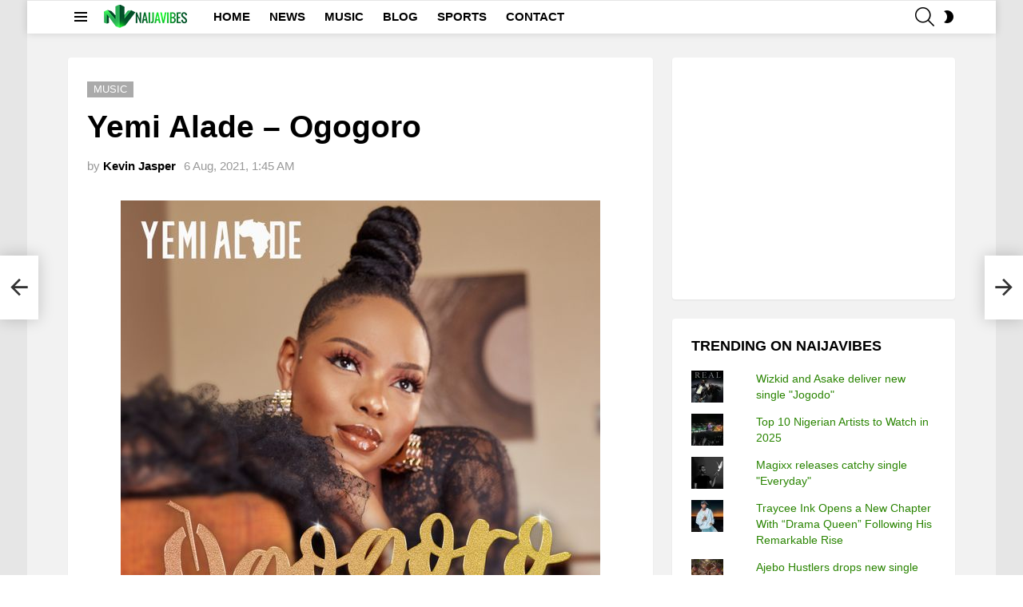

--- FILE ---
content_type: text/html; charset=UTF-8
request_url: https://naijavibes.com/musics/yemi-alade-ogogoro/120304/
body_size: 52795
content:
	<!DOCTYPE html>
<!--[if IE 8]>
<html class="no-js g1-off-outside lt-ie10 lt-ie9" id="ie8" lang="en-GB"><![endif]-->
<!--[if IE 9]>
<html class="no-js g1-off-outside lt-ie10" id="ie9" lang="en-GB"><![endif]-->
<!--[if !IE]><!-->
<html class="no-js g1-off-outside" lang="en-GB"><!--<![endif]-->
<head>
	<meta charset="UTF-8"/>
	<link rel="profile" href="https://gmpg.org/xfn/11" />
	<link rel="pingback" href="https://naijavibes.com/xmlrpc.php"/>

	<meta name='robots' content='index, follow, max-image-preview:large, max-snippet:-1, max-video-preview:-1' />

<meta name="viewport" content="initial-scale=1.0, minimum-scale=1.0, height=device-height, width=device-width" />

	<!-- This site is optimized with the Yoast SEO plugin v26.7 - https://yoast.com/wordpress/plugins/seo/ -->
	<title>Yemi Alade – Ogogoro MP3 DOWNLOAD | NaijaVibes</title>
	<meta name="description" content="Yemi Alade Ogogoro Mp3 Download. Yemi Alade has released her new single titled &#039;Ogogoro&#039;, produced by Egar Boi." />
	<link rel="canonical" href="https://naijavibes.com/musics/yemi-alade-ogogoro/120304/" />
	<meta property="og:locale" content="en_GB" />
	<meta property="og:type" content="article" />
	<meta property="og:title" content="Yemi Alade – Ogogoro MP3 DOWNLOAD | NaijaVibes" />
	<meta property="og:description" content="Yemi Alade Ogogoro Mp3 Download. Yemi Alade has released her new single titled &#039;Ogogoro&#039;, produced by Egar Boi." />
	<meta property="og:url" content="https://naijavibes.com/musics/yemi-alade-ogogoro/120304/" />
	<meta property="og:site_name" content="NaijaVibes" />
	<meta property="article:publisher" content="https://www.facebook.com/naijavibescom/" />
	<meta property="article:published_time" content="2021-08-06T00:45:31+00:00" />
	<meta property="article:modified_time" content="2024-04-20T16:39:31+00:00" />
	<meta property="og:image" content="https://naijavibes.com/wp-content/uploads/2021/08/Yemi-Alade-Ogogoro.jpeg" />
	<meta property="og:image:width" content="600" />
	<meta property="og:image:height" content="600" />
	<meta property="og:image:type" content="image/jpeg" />
	<meta name="author" content="Kevin Jasper" />
	<meta name="twitter:card" content="summary_large_image" />
	<meta name="twitter:creator" content="@iamkevinjasper" />
	<meta name="twitter:site" content="@NaijaVibes" />
	<meta name="twitter:label1" content="Written by" />
	<meta name="twitter:data1" content="Kevin Jasper" />
	<meta name="twitter:label2" content="Estimated reading time" />
	<meta name="twitter:data2" content="1 minute" />
	<script type="application/ld+json" class="yoast-schema-graph">{"@context":"https://schema.org","@graph":[{"@type":"Article","@id":"https://naijavibes.com/musics/yemi-alade-ogogoro/120304/#article","isPartOf":{"@id":"https://naijavibes.com/musics/yemi-alade-ogogoro/120304/"},"author":{"name":"Kevin Jasper","@id":"https://naijavibes.com/#/schema/person/8116ae3b9b01bff8353850a337200607"},"headline":"Yemi Alade – Ogogoro","datePublished":"2021-08-06T00:45:31+00:00","dateModified":"2024-04-20T16:39:31+00:00","mainEntityOfPage":{"@id":"https://naijavibes.com/musics/yemi-alade-ogogoro/120304/"},"wordCount":96,"commentCount":0,"publisher":{"@id":"https://naijavibes.com/#organization"},"image":{"@id":"https://naijavibes.com/musics/yemi-alade-ogogoro/120304/#primaryimage"},"thumbnailUrl":"https://naijavibes.com/wp-content/uploads/2021/08/Yemi-Alade-Ogogoro.jpeg","keywords":["Yemi Alade"],"articleSection":["Music"],"inLanguage":"en-GB","potentialAction":[{"@type":"CommentAction","name":"Comment","target":["https://naijavibes.com/musics/yemi-alade-ogogoro/120304/#respond"]}]},{"@type":"WebPage","@id":"https://naijavibes.com/musics/yemi-alade-ogogoro/120304/","url":"https://naijavibes.com/musics/yemi-alade-ogogoro/120304/","name":"Yemi Alade – Ogogoro MP3 DOWNLOAD | NaijaVibes","isPartOf":{"@id":"https://naijavibes.com/#website"},"primaryImageOfPage":{"@id":"https://naijavibes.com/musics/yemi-alade-ogogoro/120304/#primaryimage"},"image":{"@id":"https://naijavibes.com/musics/yemi-alade-ogogoro/120304/#primaryimage"},"thumbnailUrl":"https://naijavibes.com/wp-content/uploads/2021/08/Yemi-Alade-Ogogoro.jpeg","datePublished":"2021-08-06T00:45:31+00:00","dateModified":"2024-04-20T16:39:31+00:00","description":"Yemi Alade Ogogoro Mp3 Download. Yemi Alade has released her new single titled 'Ogogoro', produced by Egar Boi.","breadcrumb":{"@id":"https://naijavibes.com/musics/yemi-alade-ogogoro/120304/#breadcrumb"},"inLanguage":"en-GB","potentialAction":[{"@type":"ReadAction","target":["https://naijavibes.com/musics/yemi-alade-ogogoro/120304/"]}]},{"@type":"ImageObject","inLanguage":"en-GB","@id":"https://naijavibes.com/musics/yemi-alade-ogogoro/120304/#primaryimage","url":"https://naijavibes.com/wp-content/uploads/2021/08/Yemi-Alade-Ogogoro.jpeg","contentUrl":"https://naijavibes.com/wp-content/uploads/2021/08/Yemi-Alade-Ogogoro.jpeg","width":600,"height":600,"caption":"Yemi Alade – Ogogoro"},{"@type":"BreadcrumbList","@id":"https://naijavibes.com/musics/yemi-alade-ogogoro/120304/#breadcrumb","itemListElement":[{"@type":"ListItem","position":1,"name":"Home","item":"https://naijavibes.com/"},{"@type":"ListItem","position":2,"name":"Music","item":"https://naijavibes.com/musics/"},{"@type":"ListItem","position":3,"name":"Yemi Alade – Ogogoro"}]},{"@type":"WebSite","@id":"https://naijavibes.com/#website","url":"https://naijavibes.com/","name":"NaijaVibes","description":"Africa&#039;s Top Music, Videos and Entertainment Website","publisher":{"@id":"https://naijavibes.com/#organization"},"potentialAction":[{"@type":"SearchAction","target":{"@type":"EntryPoint","urlTemplate":"https://naijavibes.com/?s={search_term_string}"},"query-input":{"@type":"PropertyValueSpecification","valueRequired":true,"valueName":"search_term_string"}}],"inLanguage":"en-GB"},{"@type":"Organization","@id":"https://naijavibes.com/#organization","name":"NaijaVibes.com","alternateName":"NaijaVibes","url":"https://naijavibes.com/","logo":{"@type":"ImageObject","inLanguage":"en-GB","@id":"https://naijavibes.com/#/schema/logo/image/","url":"https://naijavibes.com/wp-content/uploads/2018/12/NaijavibesLOGO.png","contentUrl":"https://naijavibes.com/wp-content/uploads/2018/12/NaijavibesLOGO.png","width":5000,"height":4000,"caption":"NaijaVibes.com"},"image":{"@id":"https://naijavibes.com/#/schema/logo/image/"},"sameAs":["https://www.facebook.com/naijavibescom/","https://x.com/NaijaVibes","https://www.instagram.com/naijavibes/","https://ng.linkedin.com/company/naijavibes","https://www.pinterest.com/NaijaVibesTV/","https://www.youtube.com/channel/UCgLlxoNoHTVbIxriZCVcjfw"]},{"@type":"Person","@id":"https://naijavibes.com/#/schema/person/8116ae3b9b01bff8353850a337200607","name":"Kevin Jasper","image":{"@type":"ImageObject","inLanguage":"en-GB","@id":"https://naijavibes.com/#/schema/person/image/","url":"https://secure.gravatar.com/avatar/511c6e03b3e8b62b15cc8f87232a2e94ed4f10dcd80e9f87bc504c02ccbf0e25?s=96&d=mm&r=g","contentUrl":"https://secure.gravatar.com/avatar/511c6e03b3e8b62b15cc8f87232a2e94ed4f10dcd80e9f87bc504c02ccbf0e25?s=96&d=mm&r=g","caption":"Kevin Jasper"},"description":"Editor and Entrepreneur! God's own.. Email - \"kevin@naijavibes.com\"","sameAs":["https://www.naijavibes.com","https://instagram.com/IamkevinJasper","https://ng.linkedin.com/in/kevin-jasper-43650189","https://x.com/iamkevinjasper","https://soundcloud.com/iamkevinjasper"],"url":"https://naijavibes.com/author/kevin-jasper/"}]}</script>
	<!-- / Yoast SEO plugin. -->


<link rel='dns-prefetch' href='//stats.wp.com' />
<link rel='dns-prefetch' href='//use.fontawesome.com' />
<link rel='dns-prefetch' href='//v0.wordpress.com' />
<link rel='preconnect' href='https://fonts.gstatic.com' />
<link rel="alternate" type="application/rss+xml" title="NaijaVibes &raquo; Feed" href="https://naijavibes.com/feed/" />
<link rel="alternate" title="oEmbed (JSON)" type="application/json+oembed" href="https://naijavibes.com/wp-json/oembed/1.0/embed?url=https%3A%2F%2Fnaijavibes.com%2Fmusics%2Fyemi-alade-ogogoro%2F120304%2F" />
<link rel="alternate" title="oEmbed (XML)" type="text/xml+oembed" href="https://naijavibes.com/wp-json/oembed/1.0/embed?url=https%3A%2F%2Fnaijavibes.com%2Fmusics%2Fyemi-alade-ogogoro%2F120304%2F&#038;format=xml" />
<style id='wp-img-auto-sizes-contain-inline-css' type='text/css'>
img:is([sizes=auto i],[sizes^="auto," i]){contain-intrinsic-size:3000px 1500px}
/*# sourceURL=wp-img-auto-sizes-contain-inline-css */
</style>
<link rel='stylesheet' id='dashicons-css' href='https://naijavibes.com/wp-includes/css/dashicons.css?ver=6.9' type='text/css' media='all' />
<link rel='stylesheet' id='menu-icons-extra-css' href='https://naijavibes.com/wp-content/plugins/menu-icons/css/extra.css?ver=0.13.20' type='text/css' media='all' />
<style id='wp-emoji-styles-inline-css' type='text/css'>

	img.wp-smiley, img.emoji {
		display: inline !important;
		border: none !important;
		box-shadow: none !important;
		height: 1em !important;
		width: 1em !important;
		margin: 0 0.07em !important;
		vertical-align: -0.1em !important;
		background: none !important;
		padding: 0 !important;
	}
/*# sourceURL=wp-emoji-styles-inline-css */
</style>
<style id='classic-theme-styles-inline-css' type='text/css'>
/**
 * These rules are needed for backwards compatibility.
 * They should match the button element rules in the base theme.json file.
 */
.wp-block-button__link {
	color: #ffffff;
	background-color: #32373c;
	border-radius: 9999px; /* 100% causes an oval, but any explicit but really high value retains the pill shape. */

	/* This needs a low specificity so it won't override the rules from the button element if defined in theme.json. */
	box-shadow: none;
	text-decoration: none;

	/* The extra 2px are added to size solids the same as the outline versions.*/
	padding: calc(0.667em + 2px) calc(1.333em + 2px);

	font-size: 1.125em;
}

.wp-block-file__button {
	background: #32373c;
	color: #ffffff;
	text-decoration: none;
}

/*# sourceURL=/wp-includes/css/classic-themes.css */
</style>
<style id='font-awesome-svg-styles-default-inline-css' type='text/css'>
.svg-inline--fa {
  display: inline-block;
  height: 1em;
  overflow: visible;
  vertical-align: -.125em;
}
/*# sourceURL=font-awesome-svg-styles-default-inline-css */
</style>
<link rel='stylesheet' id='font-awesome-svg-styles-css' href='https://naijavibes.com/wp-content/uploads/font-awesome/v6.3.0/css/svg-with-js.css' type='text/css' media='all' />
<style id='font-awesome-svg-styles-inline-css' type='text/css'>
   .wp-block-font-awesome-icon svg::before,
   .wp-rich-text-font-awesome-icon svg::before {content: unset;}
/*# sourceURL=font-awesome-svg-styles-inline-css */
</style>
<link rel='stylesheet' id='g1-main-css' href='https://naijavibes.com/wp-content/themes/naijavibes-x2023/css/9.2.3/styles/cards-2019/all-light.min.css?ver=9.2.3' type='text/css' media='all' />
<link rel='stylesheet' id='bimber-single-css' href='https://naijavibes.com/wp-content/themes/naijavibes-x2023/css/9.2.3/styles/cards-2019/single-light.min.css?ver=9.2.3' type='text/css' media='all' />
<link rel='stylesheet' id='bimber-comments-css' href='https://naijavibes.com/wp-content/themes/naijavibes-x2023/css/9.2.3/styles/cards-2019/comments-light.min.css?ver=9.2.3' type='text/css' media='all' />
<link rel='stylesheet' id='bimber-dynamic-style-css' href='https://naijavibes.com/wp-content/uploads/dynamic-style-1758622052.css' type='text/css' media='all' />
<link rel='stylesheet' id='font-awesome-official-css' href='https://use.fontawesome.com/releases/v6.3.0/css/all.css' type='text/css' media='all' integrity="sha384-nYX0jQk7JxCp1jdj3j2QdJbEJaTvTlhexnpMjwIkYQLdk9ZE3/g8CBw87XP2N0pR" crossorigin="anonymous" />
<style id='jetpack_facebook_likebox-inline-css' type='text/css'>
.widget_facebook_likebox {
	overflow: hidden;
}

/*# sourceURL=https://naijavibes.com/wp-content/plugins/jetpack/modules/widgets/facebook-likebox/style.css */
</style>
<link rel='stylesheet' id='bimber-mashshare-css' href='https://naijavibes.com/wp-content/themes/naijavibes-x2023/css/9.2.3/styles/cards-2019/mashshare-light.min.css?ver=9.2.3' type='text/css' media='all' />
<link rel='stylesheet' id='font-awesome-official-v4shim-css' href='https://use.fontawesome.com/releases/v6.3.0/css/v4-shims.css' type='text/css' media='all' integrity="sha384-SQz6YOYE9rzJdPMcxCxNEmEuaYeT0ayZY/ZxArYWtTnvBwcfHI6rCwtgsOonZ+08" crossorigin="anonymous" />
<script type="text/javascript" src="https://naijavibes.com/wp-includes/js/jquery/jquery.js?ver=3.7.1" id="jquery-core-js"></script>
<script type="text/javascript" src="https://naijavibes.com/wp-includes/js/jquery/jquery-migrate.js?ver=3.4.1" id="jquery-migrate-js"></script>
<script type="text/javascript" src="https://naijavibes.com/wp-content/themes/naijavibes-x2023/js/modernizr/modernizr-custom.min.js?ver=3.3.0" id="modernizr-js"></script>
<link rel="https://api.w.org/" href="https://naijavibes.com/wp-json/" /><link rel="alternate" title="JSON" type="application/json" href="https://naijavibes.com/wp-json/wp/v2/posts/120304" /><link rel='shortlink' href='https://naijavibes.com/?p=120304' />
	<style>img#wpstats{display:none}</style>
			<style>
	@font-face {
		font-family: "bimber";
							src:url("https://naijavibes.com/wp-content/themes/naijavibes-x2023/css/9.2.3/bimber/fonts/bimber.eot");
			src:url("https://naijavibes.com/wp-content/themes/naijavibes-x2023/css/9.2.3/bimber/fonts/bimber.eot?#iefix") format("embedded-opentype"),
			url("https://naijavibes.com/wp-content/themes/naijavibes-x2023/css/9.2.3/bimber/fonts/bimber.woff") format("woff"),
			url("https://naijavibes.com/wp-content/themes/naijavibes-x2023/css/9.2.3/bimber/fonts/bimber.ttf") format("truetype"),
			url("https://naijavibes.com/wp-content/themes/naijavibes-x2023/css/9.2.3/bimber/fonts/bimber.svg#bimber") format("svg");
				font-weight: normal;
		font-style: normal;
		font-display: block;
	}
	</style>
	
<!-- WPUpper Share Buttons SVG ICONS -->
<svg aria-hidden="true" style="display:none !important;" version="1.1" xmlns="http://www.w3.org/2000/svg" xmlns:xlink="http://www.w3.org/1999/xlink"><defs><symbol id="wpusb-angle-double-left" viewBox="0 0 19 32"><path d="M11.361 24.121q0 0.254-0.195 0.449l-0.976 0.976q-0.195 0.195-0.449 0.195t-0.449-0.195l-9.097-9.097q-0.195-0.195-0.195-0.449t0.195-0.449l9.097-9.097q0.195-0.195 0.449-0.195t0.449 0.195l0.976 0.976q0.195 0.195 0.195 0.449t-0.195 0.449l-7.672 7.672 7.672 7.672q0.195 0.195 0.195 0.449zM18.857 24.121q0 0.254-0.195 0.449l-0.976 0.976q-0.195 0.195-0.449 0.195t-0.449-0.195l-9.097-9.097q-0.195-0.195-0.195-0.449t0.195-0.449l9.097-9.097q0.195-0.195 0.449-0.195t0.449 0.195l0.976 0.976q0.195 0.195 0.195 0.449t-0.195 0.449l-7.672 7.672 7.672 7.672q0.195 0.195 0.195 0.449z"></path></symbol><symbol id="wpusb-angle-double-right" viewBox="0 0 18 32"><path d="M10.673 16q0 0.238-0.183 0.422l-8.545 8.545q-0.183 0.183-0.422 0.183t-0.422-0.183l-0.917-0.917q-0.183-0.183-0.183-0.422t0.183-0.422l7.207-7.207-7.207-7.207q-0.183-0.183-0.183-0.422t0.183-0.422l0.917-0.917q0.183-0.183 0.422-0.183t0.422 0.183l8.545 8.545q0.183 0.183 0.183 0.422zM17.714 16q0 0.238-0.183 0.422l-8.545 8.545q-0.183 0.183-0.422 0.183t-0.422-0.183l-0.917-0.917q-0.183-0.183-0.183-0.422t0.183-0.422l7.207-7.207-7.207-7.207q-0.183-0.183-0.183-0.422t0.183-0.422l0.917-0.917q0.183-0.183 0.422-0.183t0.422 0.183l8.545 8.545q0.183 0.183 0.183 0.422z"></path></symbol><symbol id="wpusb-share" viewBox="0 0 27 32"><path d="M21.714 18.286q2.375 0 4.045 1.67t1.67 4.045-1.67 4.045-4.045 1.67-4.045-1.67-1.67-4.045q0-0.214 0.036-0.607l-6.429-3.214q-1.643 1.536-3.893 1.536-2.375 0-4.045-1.67t-1.67-4.045 1.67-4.045 4.045-1.67q2.25 0 3.893 1.536l6.429-3.214q-0.036-0.393-0.036-0.607 0-2.375 1.67-4.045t4.045-1.67 4.045 1.67 1.67 4.045-1.67 4.045-4.045 1.67q-2.25 0-3.893-1.536l-6.429 3.214q0.036 0.393 0.036 0.607t-0.036 0.607l6.429 3.214q1.643-1.536 3.893-1.536z"></path></symbol><symbol id="wpusb-share-square" viewBox="0 0 32 32"><path d="M1.837 0.177c-0.717 0.22-1.296 0.739-1.632 1.457l-0.205 0.439v27.891l0.198 0.417c0.271 0.578 0.717 1.040 1.296 1.325l0.483 0.234h27.891l0.483-0.234c0.578-0.285 1.025-0.747 1.296-1.325l0.198-0.417v-27.891l-0.205-0.439c-0.344-0.732-0.922-1.237-1.662-1.457-0.351-0.102-1.794-0.117-14.085-0.11-11.947 0-13.741 0.015-14.055 0.11zM22.913 6.172c0.659 0.176 1.274 0.534 1.794 1.061 0.798 0.798 1.171 1.698 1.171 2.826 0 1.12-0.425 2.072-1.281 2.877-0.813 0.761-1.589 1.062-2.709 1.062-0.871 0-1.53-0.198-2.233-0.681l-0.439-0.3-5.3 2.386v1.223l0.659 0.293c0.359 0.161 1.552 0.695 2.65 1.193l1.991 0.908 0.447-0.3c0.695-0.476 1.354-0.681 2.225-0.681 1.171-0.007 1.962 0.322 2.826 1.193 0.827 0.827 1.164 1.625 1.164 2.753 0 1.12-0.373 2.020-1.171 2.818-0.805 0.805-1.698 1.171-2.84 1.171-1.083 0-2.035-0.417-2.811-1.23-0.695-0.732-1.054-1.523-1.135-2.518l-0.044-0.556-2.562-1.164c-1.406-0.637-2.643-1.193-2.752-1.244-0.176-0.073-0.234-0.059-0.512 0.124-0.996 0.674-2.467 0.805-3.609 0.322-2.167-0.908-3.097-3.419-2.035-5.512 0.264-0.52 0.9-1.23 1.391-1.545 1.237-0.791 2.914-0.813 4.173-0.051l0.41 0.242 5.498-2.482 0.044-0.556c0.088-1.062 0.483-1.896 1.259-2.635 0.542-0.512 1.076-0.827 1.698-0.996 0.483-0.132 1.515-0.132 2.035 0z"></path></symbol><symbol id="wpusb-share-rounded" viewBox="0 0 32 32"><path d="M16 0c-8.822 0-15.999 7.177-15.999 15.999s7.177 16.001 15.999 16.001 15.999-7.178 15.999-16.001c0-8.822-7.177-15.999-15.999-15.999zM11.801 15.972c0 0.161-0.016 0.318-0.039 0.473l6.733 3.296c0.576-0.606 1.388-0.985 2.29-0.985 1.747 0 3.163 1.416 3.163 3.163s-1.416 3.163-3.163 3.163-3.163-1.416-3.163-3.163c0-0.161 0.016-0.318 0.039-0.473l-6.733-3.296c-0.576 0.606-1.388 0.985-2.29 0.985-1.747 0-3.163-1.416-3.163-3.163s1.416-3.163 3.163-3.163c0.906 0 1.721 0.383 2.298 0.994l6.723-3.26c-0.022-0.151-0.037-0.304-0.037-0.461 0-1.747 1.416-3.163 3.163-3.163s3.163 1.416 3.163 3.163-1.416 3.163-3.163 3.163c-0.906 0-1.721-0.383-2.298-0.994l-6.723 3.26c0.023 0.151 0.037 0.304 0.037 0.461z"></path></symbol><symbol id="wpusb-vk" viewBox="0 0 32 32"><path d="M28.42 19.647c0 0 2.566 2.535 3.201 3.707 0.017 0.025 0.025 0.044 0.029 0.056 0.259 0.433 0.322 0.773 0.195 1.024-0.214 0.414-0.94 0.622-1.186 0.64 0 0-4.409 0-4.536 0-0.316 0-0.973-0.082-1.773-0.635-0.611-0.427-1.219-1.13-1.808-1.817-0.879-1.020-1.639-1.906-2.409-1.906-0.098 0-0.194 0.016-0.286 0.048-0.582 0.184-1.322 1.014-1.322 3.225 0 0.692-0.546 1.086-0.928 1.086 0 0-1.981 0-2.077 0-0.708 0-4.393-0.248-7.661-3.693-4.004-4.218-7.6-12.681-7.635-12.755-0.224-0.548 0.246-0.846 0.754-0.846h4.58c0.614 0 0.814 0.371 0.954 0.705 0.162 0.382 0.762 1.912 1.746 3.631 1.593 2.796 2.573 3.934 3.355 3.934 0.148 0 0.287-0.037 0.419-0.111 1.022-0.562 0.832-4.212 0.784-4.964 0-0.146-0.002-1.63-0.525-2.347-0.375-0.514-1.013-0.714-1.398-0.787 0.103-0.149 0.322-0.378 0.603-0.513 0.7-0.349 1.965-0.4 3.22-0.4h0.697c1.362 0.019 1.714 0.106 2.209 0.232 0.997 0.238 1.016 0.884 0.928 3.084-0.025 0.628-0.052 1.336-0.052 2.169 0 0.178-0.008 0.376-0.008 0.578-0.030 1.128-0.070 2.4 0.727 2.922 0.102 0.063 0.221 0.098 0.344 0.098 0.276 0 1.103 0 3.346-3.849 0.984-1.7 1.746-3.704 1.798-3.855 0.044-0.084 0.178-0.321 0.34-0.416 0.124-0.076 0.289-0.089 0.375-0.089h5.388c0.587 0 0.986 0.089 1.063 0.311 0.13 0.36-0.025 1.46-2.485 4.787-0.414 0.554-0.778 1.033-1.097 1.452-2.23 2.927-2.23 3.074 0.132 5.296z"></path></symbol><symbol id="wpusb-vk-square" viewBox="0 0 32 32"><path d="M32 28.444v-24.889c0-1.956-1.605-3.556-3.564-3.556h-24.871c-2.044 0-3.564 1.516-3.564 3.556v24.889c0 2.041 1.52 3.556 3.564 3.556h24.871c1.959 0 3.564-1.598 3.564-3.556zM25.216 18.857c0 0 2.012 1.986 2.508 2.907 0.014 0.020 0.020 0.037 0.025 0.044 0.201 0.338 0.252 0.604 0.151 0.8-0.167 0.325-0.736 0.489-0.93 0.503 0 0-3.454 0-3.554 0-0.249 0-0.764-0.064-1.39-0.496-0.48-0.334-0.955-0.887-1.417-1.426-0.69-0.8-1.287-1.493-1.888-1.493-0.076 0-0.153 0.012-0.224 0.037-0.457 0.146-1.036 0.795-1.036 2.528 0 0.542-0.427 0.852-0.729 0.852 0 0-1.55 0-1.628 0-0.555 0-3.444-0.194-6.002-2.894-3.14-3.307-5.959-9.94-5.984-9.998-0.178-0.428 0.19-0.661 0.59-0.661h3.591c0.482 0 0.636 0.292 0.747 0.553 0.124 0.297 0.594 1.495 1.362 2.843 1.25 2.192 2.020 3.084 2.633 3.084 0.114 0 0.224-0.030 0.327-0.087 0.802-0.443 0.652-3.301 0.617-3.892 0-0.112-0.002-1.278-0.411-1.838-0.295-0.405-0.795-0.56-1.097-0.619 0.080-0.116 0.252-0.295 0.473-0.402 0.549-0.274 1.54-0.313 2.524-0.313h0.548c1.068 0.014 1.346 0.084 1.732 0.181 0.78 0.187 0.796 0.693 0.727 2.418-0.020 0.491-0.041 1.047-0.041 1.7 0 0.14-0.005 0.295-0.005 0.455-0.025 0.882-0.053 1.879 0.569 2.288 0.082 0.050 0.172 0.078 0.268 0.078 0.217 0 0.866 0 2.624-3.017 0.773-1.332 1.369-2.903 1.41-3.020 0.036-0.064 0.14-0.252 0.263-0.325 0.1-0.059 0.228-0.069 0.295-0.069h4.222c0.462 0 0.775 0.069 0.834 0.245 0.101 0.283-0.020 1.145-1.948 3.751-0.327 0.432-0.61 0.809-0.859 1.138-1.749 2.29-1.749 2.407 0.103 4.146z"></path></symbol><symbol id="wpusb-vk-rounded" viewBox="0 0 32 32"><path d="M16 0c-8.837 0-16 7.163-16 16s7.163 16 16 16 16-7.163 16-16-7.163-16-16-16zM22.153 18.052c0 0 1.415 1.397 1.763 2.045 0.010 0.013 0.015 0.027 0.018 0.033 0.142 0.238 0.175 0.423 0.105 0.562-0.117 0.23-0.517 0.343-0.653 0.353 0 0-2.43 0-2.5 0-0.173 0-0.537-0.045-0.977-0.348-0.338-0.237-0.672-0.625-0.997-1.003-0.485-0.563-0.905-1.050-1.328-1.050-0.053 0-0.108 0.008-0.158 0.025-0.32 0.103-0.73 0.56-0.73 1.777 0 0.38-0.3 0.598-0.512 0.598 0 0-1.092 0-1.145 0-0.39 0-2.422-0.137-4.222-2.035-2.203-2.325-4.187-6.988-4.203-7.032-0.125-0.302 0.133-0.463 0.415-0.463h2.525c0.337 0 0.447 0.205 0.523 0.387 0.090 0.212 0.42 1.053 0.962 2 0.878 1.543 1.417 2.17 1.848 2.17 0.082 0 0.157-0.022 0.232-0.060 0.563-0.313 0.458-2.322 0.433-2.738 0-0.078-0.002-0.898-0.29-1.292-0.207-0.285-0.558-0.393-0.772-0.433 0.055-0.082 0.178-0.207 0.332-0.282 0.387-0.193 1.083-0.222 1.775-0.222h0.385c0.75 0.010 0.943 0.058 1.215 0.127 0.55 0.132 0.562 0.487 0.513 1.702-0.015 0.345-0.030 0.735-0.030 1.195 0 0.1-0.005 0.207-0.005 0.32-0.017 0.618-0.037 1.32 0.4 1.608 0.057 0.035 0.122 0.055 0.19 0.055 0.152 0 0.608 0 1.845-2.122 0.542-0.937 0.962-2.042 0.992-2.123 0.025-0.043 0.098-0.177 0.185-0.228 0.068-0.040 0.16-0.048 0.207-0.048h2.968c0.323 0 0.545 0.048 0.587 0.173 0.073 0.198-0.013 0.803-1.368 2.638-0.228 0.303-0.43 0.568-0.605 0.798-1.228 1.61-1.228 1.692 0.077 2.913z"></path></symbol><symbol id="wpusb-buffer" viewBox="0 0 32 32"><path d="M15.12 0.162c-0.548 0.149-14.614 6.954-14.863 7.187-0.224 0.216-0.257 0.456-0.083 0.705 0.075 0.1 3.203 1.66 7.494 3.734l7.369 3.56h1.909l1.909-0.921c10.954-5.278 12.846-6.216 12.971-6.407 0.174-0.266 0.058-0.589-0.315-0.83-0.573-0.365-14.241-6.921-14.689-7.037-0.556-0.141-1.154-0.141-1.701 0.008z"></path><path d="M2.548 14.378c-2.307 1.087-2.49 1.212-2.49 1.593 0 0.124 0.083 0.299 0.183 0.39 0.199 0.183 14.241 6.979 14.788 7.162 0.423 0.133 1.51 0.133 1.925 0 0.349-0.116 14.075-6.739 14.573-7.029 0.183-0.108 0.332-0.274 0.365-0.398 0.1-0.407-0.133-0.589-1.859-1.427-0.896-0.432-1.734-0.805-1.859-0.83-0.166-0.033-1.419 0.539-5.651 2.573-5.992 2.896-6.041 2.913-7.079 2.722-0.548-0.1-0.631-0.141-9.336-4.332-1.129-0.548-2.116-0.988-2.199-0.988-0.091 0-0.697 0.257-1.361 0.564z"></path><path d="M27.485 22.27c-0.274 0.124-2.705 1.303-5.394 2.606-2.697 1.295-5.054 2.407-5.228 2.456-0.456 0.124-1.353 0.116-1.793-0.025-0.349-0.108-1.535-0.664-7.917-3.759-1.701-0.83-2.954-1.386-3.162-1.411-0.299-0.041-0.531 0.050-2.042 0.788-1.054 0.506-1.743 0.888-1.801 0.996-0.149 0.274-0.108 0.465 0.133 0.697 0.183 0.158 11.153 5.519 14.207 6.938 0.755 0.349 1.544 0.432 2.29 0.241 0.44-0.116 14.232-6.714 14.78-7.071 0.299-0.191 0.415-0.49 0.29-0.755-0.075-0.166-0.481-0.398-1.875-1.079-0.971-0.473-1.826-0.863-1.884-0.863s-0.332 0.108-0.606 0.241z"></path></symbol><symbol id="wpusb-buffer-square" viewBox="0 0 32 32"><path d="M1.859 0.090c-0.692 0.215-1.315 0.775-1.668 1.488l-0.187 0.381v28.103l0.201 0.415c0.263 0.533 0.789 1.059 1.322 1.322l0.415 0.201h28.241l0.415-0.201c0.533-0.263 1.059-0.789 1.322-1.322l0.201-0.415v-28.103l-0.201-0.415c-0.263-0.533-0.789-1.059-1.322-1.322l-0.415-0.201-14.017-0.014c-11.504-0.007-14.072 0.007-14.308 0.083zM19.662 5.143c1.599 0.748 3.032 1.419 3.184 1.488 2.104 0.962 5.212 2.45 5.309 2.54 0.166 0.152 0.159 0.346-0.028 0.464-0.090 0.055-2.077 0.997-4.416 2.090s-4.845 2.263-5.572 2.603c-1.433 0.671-1.827 0.789-2.353 0.685-0.311-0.062-11.207-5.088-11.636-5.371-0.208-0.132-0.215-0.381-0.007-0.526 0.152-0.111 10.874-5.122 11.331-5.302 0.152-0.055 0.429-0.083 0.761-0.062 0.512 0.021 0.575 0.048 3.426 1.391zM11.653 16.481l3.959 1.848h1.038l3.966-1.848 3.959-1.855h0.519c0.505 0 0.554 0.014 1.696 0.547 1.502 0.699 1.661 0.831 1.336 1.128-0.090 0.076-2.18 1.080-4.658 2.236-2.471 1.156-4.859 2.263-5.295 2.471-1.495 0.706-1.564 0.727-2.139 0.699-0.526-0.028-0.54-0.035-5.060-2.146-2.492-1.163-5.018-2.34-5.607-2.616-1.308-0.602-1.384-0.651-1.384-0.865s0.069-0.263 1.384-0.872c1.336-0.616 1.322-0.616 1.869-0.595 0.429 0.014 0.623 0.097 4.416 1.869zM8.725 21.818c0.609 0.277 1.917 0.886 2.907 1.357 0.99 0.464 2.305 1.080 2.928 1.364l1.128 0.519 0.533-0.028c0.533-0.035 0.547-0.042 4.409-1.855l3.876-1.827h0.588l0.588-0.007 1.142 0.54c0.63 0.298 1.211 0.588 1.301 0.644 0.187 0.125 0.194 0.311 0.028 0.471-0.069 0.062-2.665 1.301-5.766 2.755l-5.634 2.644h-1.246l-5.434-2.547c-2.99-1.398-5.524-2.582-5.641-2.63-0.27-0.118-0.471-0.346-0.436-0.505 0.014-0.083 0.311-0.27 0.886-0.554 1.474-0.734 1.779-0.844 2.284-0.851 0.415 0 0.54 0.042 1.557 0.512z"></path></symbol><symbol id="wpusb-buffer-rounded" viewBox="0 0 32 32"><path d="M14.997 0.067c-0.159 0.017-0.652 0.075-1.087 0.125s-1.279 0.217-1.881 0.368c-5.669 1.455-10.084 5.87-11.539 11.539-0.401 1.58-0.485 2.433-0.435 4.457 0.067 2.692 0.46 4.264 1.647 6.664 0.962 1.94 1.998 3.294 3.637 4.791 1.054 0.962 2.065 1.639 3.512 2.358 1.505 0.744 2.425 1.070 3.963 1.396 0.987 0.217 1.179 0.234 3.186 0.234s2.199-0.017 3.186-0.234c1.539-0.326 2.458-0.652 3.963-1.396 1.94-0.962 3.294-1.998 4.791-3.637 0.962-1.054 1.639-2.065 2.358-3.512 1.187-2.4 1.58-3.972 1.647-6.664 0.050-2.024-0.033-2.876-0.435-4.457-1.597-6.221-6.79-10.92-13.128-11.874-0.853-0.125-2.851-0.226-3.386-0.159zM21.201 9.307c2.851 1.296 5.142 2.383 5.109 2.417-0.033 0.042-2.375 1.104-5.184 2.366l-5.126 2.291-5.117-2.291c-2.818-1.263-5.159-2.325-5.193-2.366-0.050-0.042 10.109-4.741 10.302-4.766 0.025 0 2.366 1.062 5.209 2.35zM12.154 16.707l3.846 1.731 3.855-1.731c2.299-1.037 3.905-1.714 3.997-1.681 0.426 0.134 2.408 1.095 2.4 1.171-0.008 0.092-9.833 4.54-10.168 4.599-0.15 0.033-1.656-0.61-5.268-2.233-2.784-1.254-5.076-2.316-5.092-2.358-0.017-0.067 2.341-1.204 2.525-1.221 0.033 0 1.798 0.778 3.905 1.722zM12.296 20.996l3.704 1.664 7.634-3.428 1.054 0.477c0.577 0.268 1.196 0.535 1.371 0.61 0.167 0.067 0.309 0.151 0.309 0.176s-2.333 1.095-5.184 2.375l-5.184 2.325-5.184-2.325c-2.851-1.279-5.184-2.341-5.184-2.366 0-0.1 2.651-1.246 2.801-1.212 0.092 0.025 1.831 0.786 3.863 1.706z"></path></symbol><symbol id="wpusb-like" viewBox="0 0 27 32"><path d="M4.571 25.143q0-0.464-0.339-0.804t-0.804-0.339-0.804 0.339-0.339 0.804 0.339 0.804 0.804 0.339 0.804-0.339 0.339-0.804zM25.143 14.857q0-0.911-0.696-1.598t-1.589-0.688h-6.286q0-1.036 0.857-2.848t0.857-2.866q0-1.75-0.571-2.589t-2.286-0.839q-0.464 0.464-0.679 1.518t-0.545 2.241-1.063 1.955q-0.393 0.411-1.375 1.625-0.071 0.089-0.411 0.536t-0.563 0.732-0.616 0.759-0.714 0.786-0.688 0.634-0.714 0.482-0.634 0.161h-0.571v11.429h0.571q0.232 0 0.563 0.054t0.589 0.116 0.679 0.196 0.625 0.205 0.634 0.223 0.518 0.188q3.768 1.304 6.107 1.304h2.161q3.429 0 3.429-2.982 0-0.464-0.089-1 0.536-0.286 0.848-0.938t0.313-1.313-0.321-1.232q0.946-0.893 0.946-2.125 0-0.446-0.179-0.991t-0.446-0.848q0.571-0.018 0.955-0.839t0.384-1.446zM27.429 14.839q0 1.589-0.875 2.911 0.161 0.589 0.161 1.232 0 1.375-0.679 2.571 0.054 0.375 0.054 0.768 0 1.804-1.071 3.179 0.018 2.482-1.518 3.92t-4.054 1.438h-2.304q-1.714 0-3.384-0.402t-3.866-1.17q-2.071-0.714-2.464-0.714h-5.143q-0.946 0-1.616-0.67t-0.67-1.616v-11.429q0-0.946 0.67-1.616t1.616-0.67h4.893q0.643-0.429 2.446-2.768 1.036-1.339 1.911-2.286 0.429-0.446 0.634-1.527t0.545-2.259 1.107-1.929q0.696-0.661 1.607-0.661 1.5 0 2.696 0.58t1.821 1.813 0.625 3.321q0 1.661-0.857 3.429h3.143q1.857 0 3.214 1.357t1.357 3.196z"></path></symbol><symbol id="wpusb-like-square" viewBox="0 0 32 32"><path d="M2.769 0.154c-0.814 0.219-1.791 0.937-2.106 1.532-0.055 0.116-0.144 0.212-0.185 0.212s-0.062 0.020-0.034 0.041c0.021 0.020-0.021 0.191-0.096 0.376-0.068 0.191-0.13 0.403-0.13 0.479s-0.027 0.123-0.055 0.103c-0.034-0.021-0.041 0.062-0.027 0.178 0.020 0.13-0.007 0.232-0.062 0.273-0.075 0.048-0.075 0.075-0.007 0.103 0.041 0.014 0.082 0.062 0.082 0.096 0 0.041-0.027 0.055-0.062 0.027-0.041-0.021-0.048 0.062-0.021 0.219 0.027 0.144 0.048 5.88 0.048 12.752 0 6.865 0.021 12.471 0.048 12.458 0.041-0.027 0.157 0.479 0.144 0.636 0 0.048 0.014 0.089 0.041 0.089s0.123 0.13 0.212 0.287c0.41 0.752 1.176 1.388 1.983 1.668 0.362 0.123 0.8 0.13 13.401 0.13 7.166 0 13.169-0.014 13.34-0.034 0.178-0.020 0.308-0.055 0.294-0.075s0.109-0.103 0.267-0.171c0.157-0.068 0.369-0.185 0.472-0.253 0.103-0.075 0.212-0.109 0.267-0.082 0.048 0.034 0.068 0.027 0.041-0.014-0.048-0.075 0.431-0.547 0.52-0.513 0.034 0.007 0.041-0.007 0.020-0.041s0.048-0.185 0.157-0.328c0.103-0.144 0.267-0.458 0.362-0.691 0.096-0.239 0.191-0.41 0.212-0.383 0.027 0.020 0.041-5.908 0.027-13.183-0.014-13.176-0.014-13.224-0.157-13.606-0.321-0.875-0.896-1.559-1.641-1.956-0.862-0.458 0.116-0.431-14.112-0.424-10.851 0-12.943 0.021-13.244 0.096zM18.584 3.258c-0.027 0.034 0.027 0.048 0.109 0.021 0.109-0.027 0.13-0.014 0.089 0.055-0.034 0.055-0.027 0.075 0.020 0.048 0.089-0.062 0.301 0.014 0.253 0.089-0.020 0.027 0.020 0.048 0.089 0.041 0.062 0 0.109 0.034 0.096 0.082-0.007 0.055 0.014 0.075 0.055 0.048 0.096-0.055 0.834 0.65 0.793 0.759-0.020 0.055 0 0.109 0.041 0.137 0.048 0.027 0.055 0.021 0.027-0.027s-0.034-0.082-0.020-0.082c0.055 0 0.41 0.581 0.41 0.663 0 0.048 0.027 0.089 0.062 0.089s0.048 0.027 0.027 0.062c-0.020 0.034 0.007 0.082 0.068 0.103 0.062 0.027 0.096 0.089 0.068 0.144-0.020 0.055-0.007 0.103 0.027 0.103s0.041 0.048 0.020 0.116c-0.027 0.068-0.014 0.096 0.034 0.062 0.089-0.055 0.178 0.198 0.109 0.308-0.034 0.055-0.020 0.062 0.041 0.027 0.062-0.041 0.068-0.014 0.034 0.103s-0.027 0.144 0.041 0.103c0.062-0.041 0.075-0.014 0.048 0.089-0.027 0.082-0.014 0.15 0.027 0.15 0.034 0 0.041 0.062 0.020 0.144-0.062 0.191 0.020 0.492 0.116 0.431 0.048-0.034 0.062 0.021 0.041 0.171-0.014 0.116 0 0.212 0.034 0.212s0.048 0.232 0.027 0.561c-0.027 0.356-0.020 0.479 0.014 0.328 0.041-0.178 0.055-0.068 0.055 0.41s-0.014 0.588-0.055 0.41c-0.034-0.15-0.041-0.007-0.020 0.41 0.020 0.444 0.007 0.608-0.041 0.513s-0.055-0.027-0.027 0.239c0.027 0.287 0.020 0.349-0.041 0.273-0.055-0.075-0.062-0.041-0.027 0.164 0.034 0.191 0.027 0.253-0.027 0.219s-0.068 0.021-0.034 0.171c0.034 0.164 0.020 0.205-0.048 0.164-0.062-0.034-0.068-0.014-0.034 0.096 0.055 0.178-0.089 0.841-0.171 0.793-0.034-0.021-0.041 0.027-0.020 0.096 0.041 0.164 0.39 0.178 4.089 0.205 2.462 0.014 3.173 0.062 3.077 0.212-0.020 0.041 0 0.048 0.055 0.027s0.15 0.014 0.212 0.075c0.062 0.062 0.109 0.096 0.109 0.068 0-0.021 0.096 0.014 0.205 0.068 0.116 0.062 0.191 0.137 0.171 0.171-0.020 0.041 0 0.048 0.055 0.027 0.103-0.034 0.212 0.075 0.219 0.212 0 0.034 0.048 0.062 0.103 0.055 0.13-0.021 0.636 0.656 0.581 0.779-0.020 0.062 0 0.075 0.048 0.048 0.055-0.034 0.062-0.014 0.034 0.068-0.027 0.062-0.020 0.096 0.014 0.075s0.082-0.007 0.109 0.034c0.020 0.034 0.007 0.068-0.027 0.068-0.041 0-0.075 0.034-0.075 0.075 0 0.034 0.027 0.055 0.062 0.034 0.089-0.055 0.157 0.28 0.109 0.533-0.034 0.157-0.027 0.185 0.027 0.109s0.075 0 0.068 0.308c0 0.308-0.020 0.376-0.068 0.273s-0.055-0.068-0.020 0.123c0.027 0.191 0.014 0.253-0.041 0.219-0.062-0.034-0.068-0.007-0.041 0.089 0.048 0.144-0.082 0.506-0.164 0.458-0.027-0.014-0.082 0.055-0.13 0.157-0.075 0.171-0.068 0.178 0.027 0.055 0.137-0.178 0.13-0.089-0.007 0.178-0.068 0.13-0.075 0.185-0.020 0.157 0.062-0.041 0.068-0.007 0.034 0.13-0.034 0.13-0.020 0.178 0.027 0.144 0.055-0.034 0.062 0.034 0.034 0.219-0.034 0.185-0.027 0.232 0.027 0.164 0.048-0.075 0.068-0.034 0.089 0.171 0.034 0.438-0.020 0.882-0.096 0.773-0.041-0.062-0.048-0.020-0.020 0.137 0.041 0.178 0.027 0.219-0.041 0.178-0.062-0.041-0.075-0.020-0.041 0.062 0.096 0.239-0.554 1.183-0.759 1.101-0.082-0.027-0.096 0.082-0.075 0.745 0.014 0.431 0 0.745-0.027 0.704-0.034-0.048-0.041 0.041-0.014 0.191 0.020 0.171 0.014 0.239-0.020 0.185-0.048-0.075-0.075-0.055-0.109 0.075-0.020 0.096-0.062 0.226-0.082 0.301-0.034 0.103-0.027 0.103 0.034 0.020 0.109-0.157 0.089-0.020-0.034 0.219-0.123 0.246-0.697 0.875-0.793 0.875-0.034 0-0.041-0.034-0.014-0.082 0.027-0.041 0.020-0.062-0.014-0.034-0.034 0.020-0.055 0.267-0.048 0.554s-0.014 0.52-0.048 0.52c-0.034 0-0.048 0.048-0.027 0.103 0.048 0.123-0.239 0.759-0.444 0.991l-0.157 0.171 0.301-0.479-0.178 0.198c-0.089 0.116-0.15 0.232-0.13 0.267 0.041 0.062-0.171 0.321-0.267 0.321-0.034 0-0.041-0.027-0.020-0.068 0.075-0.123-0.007-0.075-0.144 0.082-0.13 0.15-0.13 0.157 0.007 0.055 0.123-0.096 0.13-0.096 0.041 0.014-0.157 0.205-1.046 0.615-1.224 0.567-0.103-0.027-0.144-0.014-0.116 0.034 0.020 0.034-0.014 0.068-0.082 0.068-0.068 0.007-2.598 0.007-5.627 0.007-3.214 0-5.449 0.027-5.367 0.062 0.096 0.041-0.034 0.062-0.41 0.062-0.403 0.007-0.52-0.014-0.444-0.068s0.034-0.062-0.171-0.027c-0.212 0.027-0.253 0.020-0.171-0.034 0.082-0.062 0.062-0.068-0.089-0.034-0.144 0.027-0.185 0.020-0.144-0.041 0.027-0.055 0.021-0.062-0.034-0.034-0.109 0.068-0.362-0.020-0.308-0.109 0.027-0.048 0.014-0.055-0.027-0.027-0.075 0.048-0.492-0.13-0.492-0.205 0-0.020 0.034-0.014 0.082 0.014s0.055 0.020 0.027-0.034c-0.041-0.062-0.075-0.062-0.164 0.007-0.089 0.075-0.103 0.068-0.062-0.034 0.027-0.082 0.021-0.109-0.027-0.075-0.041 0.027-0.055 0.13-0.034 0.246 0.021 0.109 0.014 0.185-0.021 0.164-0.068-0.041-0.171 0.164-0.109 0.219 0.021 0.020 0.034-0.007 0.034-0.055s0.021-0.075 0.041-0.055c0.103 0.103-0.52 0.875-0.711 0.875-0.027 0-2.031 0-4.451 0l-4.396 0.007-0.232-0.178c-0.13-0.103-0.321-0.308-0.424-0.465l-0.185-0.28-0.020-6.42-0.014-6.427 0.171-0.294c0.096-0.164 0.212-0.301 0.253-0.301 0.062 0 0.062 0.021 0 0.082-0.048 0.048-0.082 0.109-0.082 0.15 0 0.034 0.041 0.007 0.096-0.062 0.055-0.075 0.082-0.157 0.068-0.185-0.055-0.082 0.403-0.335 0.54-0.301 0.062 0.014 0.103 0.007 0.082-0.027-0.021-0.027 0.075-0.068 0.198-0.082 0.13-0.014 0.219 0 0.198 0.027-0.014 0.034 1.771 0.048 3.966 0.041 2.202-0.014 3.973 0 3.932 0.021-0.034 0.021 0 0.062 0.075 0.082 0.082 0.021 0.13 0.007 0.103-0.027-0.068-0.109 0.082-0.068 0.321 0.096 0.308 0.205 0.554 0.581 0.499 0.752-0.027 0.089-0.014 0.116 0.034 0.082 0.055-0.034 0.068 0.014 0.041 0.15-0.027 0.103-0.021 0.157 0.014 0.123 0.103-0.13 0.369-0.246 0.444-0.198 0.041 0.027 0.055 0.021 0.034-0.021-0.048-0.075 1.217-1.354 1.333-1.354 0.041 0 0.082-0.055 0.096-0.123 0.021-0.171 0.568-0.882 0.636-0.834 0.034 0.014 0.055-0.021 0.048-0.089 0-0.062 0.027-0.109 0.068-0.103 0.048 0.007 0.075-0.034 0.068-0.103 0-0.062 0.027-0.109 0.075-0.103 0.048 0.014 0.068-0.021 0.048-0.075-0.048-0.116 0.308-0.67 0.39-0.615 0.034 0.021 0.041-0.021 0.014-0.082-0.034-0.089-0.021-0.103 0.048-0.062 0.055 0.034 0.075 0.027 0.048-0.014s0.068-0.301 0.198-0.574c0.137-0.28 0.273-0.574 0.308-0.663 0.034-0.096 0.096-0.137 0.144-0.109s0.055 0.021 0.027-0.034c-0.068-0.109 0.021-0.362 0.109-0.308 0.048 0.027 0.055 0.014 0.027-0.034-0.068-0.109 0.021-0.362 0.109-0.308 0.041 0.027 0.055 0.014 0.027-0.027-0.020-0.034 0-0.267 0.055-0.506 0.13-0.567 0.171-1.491 0.103-2.379-0.116-1.47-0.137-1.32 0.28-1.75 0.513-0.526 0.916-0.711 1.559-0.711 0.28 0 0.485 0.027 0.465 0.062z"></path><path d="M2.441 20.427c0 3.364 0.007 4.745 0.014 3.056 0.014-1.682 0.014-4.431 0-6.12-0.007-1.682-0.014-0.301-0.014 3.063z"></path><path d="M10.851 20.461c0 3.309 0.007 4.67 0.014 3.029 0.014-1.641 0.014-4.349 0-6.017-0.007-1.668-0.014-0.321-0.014 2.988z"></path><path d="M8.417 23.265c-0.369 0.205-0.417 0.711-0.096 1.032 0.465 0.465 1.231-0.123 0.971-0.745-0.164-0.383-0.499-0.492-0.875-0.287z"></path><path d="M19.206 31.962c1.744 0.014 4.588 0.014 6.325 0 1.744-0.007 0.321-0.014-3.159-0.014s-4.902 0.007-3.166 0.014z"></path></symbol><symbol id="wpusb-like-rounded" viewBox="0 0 32 32"><path d="M13.349 0.048c-2.329 0.578-3.084 0.819-4.193 1.333-1.799 0.851-3.149 1.799-4.578 3.213-2.024 2.040-3.422 4.45-4.193 7.245-0.321 1.189-0.369 1.735-0.369 4.177s0.048 2.988 0.369 4.177c0.771 2.795 2.169 5.205 4.193 7.245 2.040 2.024 4.45 3.422 7.245 4.193 1.189 0.321 1.735 0.369 4.177 0.369 3.341 0 4.562-0.257 7.149-1.526 4.080-1.976 7.277-5.863 8.466-10.281 0.321-1.173 0.369-1.751 0.369-4.177 0-2.442-0.048-2.988-0.369-4.177-1.51-5.542-5.815-9.88-11.357-11.422-1.044-0.289-1.783-0.369-3.936-0.402-1.462-0.016-2.795 0-2.972 0.032zM19.293 6.249c1.173 0.916 1.365 3.036 0.482 5.141-0.112 0.273 0.032 0.289 1.751 0.289 2.088 0 2.731 0.193 3.004 0.932 0.193 0.514 0.080 1.044-0.353 1.623-0.289 0.402-0.305 0.466-0.064 1.124 0.305 0.884 0.321 0.819-0.177 1.558-0.369 0.546-0.402 0.675-0.241 1.108 0.273 0.787 0.209 1.365-0.225 1.944-0.225 0.289-0.402 0.723-0.402 0.948 0 0.659-0.273 1.012-1.092 1.43-1.189 0.594-2.361 0.803-4.45 0.787-2.040-0.016-3.743-0.305-5.43-0.9l-0.996-0.353-0.048-3.711-0.032-3.711 2.522-1.767c1.398-0.98 2.651-1.912 2.795-2.072 0.514-0.594 0.803-1.382 1.012-2.795 0.112-0.803 0.241-1.478 0.273-1.51 0.594-0.482 1.108-0.514 1.671-0.064zM10.297 18.506v4.659h-2.892l-0.048-4.498c-0.016-2.474 0-4.594 0.048-4.707 0.048-0.145 0.434-0.193 1.478-0.161l1.414 0.048v4.659z"></path><path d="M8 20.402c-0.739 0.787-0.193 2.040 0.867 2.040 0.627 0 1.189-0.578 1.189-1.221 0-1.044-1.349-1.574-2.056-0.819z"></path></symbol><symbol id="wpusb-facebook" viewBox="0 0 32 32"><path d="M18.154 2c-2.974 0-5.385 2.411-5.385 5.385v3.231h-4.308v4.308h4.308v15.077h4.308v-15.077h4.846l1.077-4.308h-5.923v-3.231c0-0.595 0.482-1.077 1.077-1.077h5.385v-4.308h-5.385z"></path></symbol><symbol id="wpusb-facebook-square" viewBox="0 0 32 32"><path d="M26.667 0h-21.334c-2.945 0-5.333 2.388-5.333 5.334v21.332c0 2.946 2.387 5.334 5.333 5.334h10.667v-14h-4v-4h4v-3c0-2.761 2.239-5 5-5h5v4h-5c-0.552 0-1 0.448-1 1v3h5.5l-1 4h-4.5v14h6.667c2.945 0 5.333-2.388 5.333-5.334v-21.332c0-2.946-2.387-5.334-5.333-5.334z"></path></symbol><symbol id="wpusb-facebook-rounded" viewBox="0 0 32 32"><path d="M16 0c-8.837 0-16 7.163-16 16s7.163 16 16 16v-12h-4v-4h4v-3c0-2.761 2.239-5 5-5h5v4h-5c-0.552 0-1 0.448-1 1v3h5.5l-1 4h-4.5v11.496c6.901-1.776 12-8.041 12-15.496 0-8.837-7.163-16-16-16z"></path></symbol><symbol id="wpusb-twitter" viewBox="0 0 32 32"><path d="M32 6.076c-1.177 0.522-2.443 0.875-3.771 1.034 1.355-0.813 2.396-2.099 2.887-3.632-1.269 0.752-2.674 1.299-4.169 1.593-1.198-1.276-2.904-2.073-4.792-2.073-3.626 0-6.565 2.939-6.565 6.565 0 0.515 0.058 1.016 0.17 1.496-5.456-0.274-10.294-2.888-13.532-6.86-0.565 0.97-0.889 2.097-0.889 3.301 0 2.278 1.159 4.287 2.921 5.465-1.076-0.034-2.088-0.329-2.974-0.821-0.001 0.027-0.001 0.055-0.001 0.083 0 3.181 2.263 5.834 5.266 6.437-0.551 0.15-1.131 0.23-1.73 0.23-0.423 0-0.834-0.041-1.235-0.118 0.835 2.608 3.26 4.506 6.133 4.559-2.247 1.761-5.078 2.81-8.154 2.81-0.53 0-1.052-0.031-1.566-0.092 2.905 1.863 6.356 2.95 10.064 2.95 12.076 0 18.679-10.004 18.679-18.679 0-0.285-0.006-0.568-0.019-0.849 1.283-0.926 2.396-2.082 3.276-3.398z"></path></symbol><symbol id="wpusb-twitter-square" viewBox="0 0 32 32"><path d="M26.667 0h-21.333c-2.934 0-5.334 2.4-5.334 5.334v21.332c0 2.936 2.4 5.334 5.334 5.334h21.333c2.934 0 5.333-2.398 5.333-5.334v-21.332c0-2.934-2.399-5.334-5.333-5.334zM23.952 11.921c0.008 0.176 0.012 0.353 0.012 0.531 0 5.422-4.127 11.675-11.675 11.675-2.317 0-4.474-0.679-6.29-1.844 0.321 0.038 0.648 0.058 0.979 0.058 1.922 0 3.692-0.656 5.096-1.757-1.796-0.033-3.311-1.219-3.833-2.849 0.251 0.048 0.508 0.074 0.772 0.074 0.374 0 0.737-0.050 1.081-0.144-1.877-0.377-3.291-2.035-3.291-4.023 0-0.017 0-0.034 0-0.052 0.553 0.307 1.186 0.492 1.858 0.513-1.101-0.736-1.825-1.992-1.825-3.415 0-0.752 0.202-1.457 0.556-2.063 2.024 2.482 5.047 4.116 8.457 4.287-0.070-0.3-0.106-0.614-0.106-0.935 0-2.266 1.837-4.103 4.103-4.103 1.18 0 2.247 0.498 2.995 1.296 0.935-0.184 1.813-0.525 2.606-0.996-0.306 0.958-0.957 1.762-1.804 2.27 0.83-0.099 1.621-0.32 2.357-0.646-0.55 0.823-1.245 1.545-2.047 2.124z"></path></symbol><symbol id="wpusb-twitter-rounded" viewBox="0 0 32 32"><path d="M16 0c-8.837 0-16 7.163-16 16s7.163 16 16 16 16-7.163 16-16-7.163-16-16-16zM23.952 11.921c0.008 0.176 0.012 0.353 0.012 0.531 0 5.422-4.127 11.675-11.675 11.675-2.317 0-4.474-0.679-6.29-1.844 0.321 0.038 0.648 0.058 0.979 0.058 1.922 0 3.692-0.656 5.096-1.757-1.796-0.033-3.311-1.219-3.833-2.849 0.251 0.048 0.508 0.074 0.772 0.074 0.374 0 0.737-0.050 1.081-0.144-1.877-0.377-3.291-2.035-3.291-4.023 0-0.017 0-0.034 0-0.052 0.553 0.307 1.186 0.492 1.858 0.513-1.101-0.736-1.825-1.992-1.825-3.415 0-0.752 0.202-1.457 0.556-2.063 2.024 2.482 5.047 4.116 8.457 4.287-0.070-0.3-0.106-0.614-0.106-0.935 0-2.266 1.837-4.103 4.103-4.103 1.18 0 2.247 0.498 2.995 1.296 0.935-0.184 1.813-0.525 2.606-0.996-0.306 0.958-0.957 1.762-1.804 2.27 0.83-0.099 1.621-0.32 2.357-0.646-0.55 0.823-1.245 1.545-2.047 2.124z"></path></symbol><symbol id="wpusb-linkedin" viewBox="0 0 32 32"><path d="M11.429 10.286h6.325v3.242h0.090c0.88-1.578 3.034-3.242 6.244-3.242 6.677 0 7.911 4.156 7.911 9.562v11.009h-6.593v-9.76c0-2.328-0.048-5.322-3.43-5.322-3.434 0-3.958 2.535-3.958 5.153v9.929h-6.591v-20.571z"></path><path d="M0 10.286h6.857v20.571h-6.857v-20.571z"></path><path d="M6.857 4.571c0 1.894-1.535 3.429-3.429 3.429s-3.429-1.535-3.429-3.429c0-1.894 1.535-3.429 3.429-3.429s3.429 1.535 3.429 3.429z"></path></symbol><symbol id="wpusb-linkedin-square" viewBox="0 0 32 32"><path d="M26.625 0h-21.25c-2.956 0-5.375 2.419-5.375 5.375v21.25c0 2.956 2.419 5.375 5.375 5.375h21.25c2.956 0 5.375-2.419 5.375-5.375v-21.25c0-2.956-2.419-5.375-5.375-5.375zM12 26h-4v-14h4v14zM10 10c-1.105 0-2-0.895-2-2s0.895-2 2-2 2 0.895 2 2-0.895 2-2 2zM26 26h-4v-8c0-1.105-0.895-2-2-2s-2 0.895-2 2v8h-4v-14h4v2.483c0.825-1.133 2.086-2.483 3.5-2.483 2.485 0 4.5 2.239 4.5 5v9z"></path></symbol><symbol id="wpusb-linkedin-rounded" viewBox="0 0 32 32"><path d="M16 0c-8.837 0-16 7.163-16 16s7.163 16 16 16 16-7.163 16-16-7.163-16-16-16zM12.083 22.632h-3.24v-10.427h3.24v10.427zM10.443 10.925c-1.023 0-1.685-0.725-1.685-1.622 0-0.915 0.682-1.618 1.727-1.618s1.685 0.703 1.705 1.618c0 0.897-0.66 1.622-1.747 1.622zM23.917 22.632h-3.24v-5.778c0-1.345-0.47-2.258-1.642-2.258-0.895 0-1.427 0.618-1.662 1.213-0.087 0.212-0.108 0.512-0.108 0.81v6.012h-3.242v-7.1c0-1.302-0.042-2.39-0.085-3.327h2.815l0.148 1.448h0.065c0.427-0.68 1.472-1.683 3.22-1.683 2.132 0 3.73 1.428 3.73 4.498v6.165z"></path></symbol><symbol id="wpusb-pinterest" viewBox="0 0 23 32"><path d="M-0.001 11.806q0-1.928 0.669-3.632t1.847-2.972 2.713-2.195 3.302-1.392 3.605-0.464q2.82 0 5.247 1.187t3.944 3.454 1.517 5.122q0 1.713-0.339 3.355t-1.071 3.159-1.785 2.668-2.588 1.838-3.373 0.687q-1.214 0-2.409-0.571t-1.713-1.571q-0.178 0.696-0.5 2.008t-0.419 1.696-0.366 1.267-0.464 1.267-0.571 1.116-0.821 1.383-1.107 1.544l-0.25 0.089-0.161-0.178q-0.268-2.802-0.268-3.355 0-1.642 0.384-3.686t1.187-5.131 0.928-3.623q-0.571-1.16-0.571-3.016 0-1.481 0.928-2.784t2.356-1.303q1.089 0 1.696 0.723t0.607 1.829q0 1.178-0.785 3.409t-0.785 3.338q0 1.124 0.803 1.865t1.945 0.741q0.982 0 1.821-0.446t1.401-1.214 1-1.696 0.678-1.972 0.357-1.981 0.116-1.776q0-3.088-1.954-4.81t-5.096-1.722q-3.57 0-5.961 2.311t-2.392 5.863q0 0.785 0.223 1.517t0.482 1.16 0.482 0.812 0.223 0.544q0 0.5-0.268 1.303t-0.66 0.803q-0.036 0-0.303-0.054-0.91-0.268-1.615-1t-1.089-1.687-0.58-1.928-0.196-1.901z"></path></symbol><symbol id="wpusb-pinterest-square" viewBox="0 0 32 32"><path d="M26.667 0h-21.334c-2.945 0-5.333 2.388-5.333 5.334v21.332c0 2.946 2.387 5.334 5.333 5.334h21.334c2.945 0 5.333-2.388 5.333-5.334v-21.332c0-2.946-2.387-5.334-5.333-5.334zM17.915 25.126c-1.621 0-3.145-0.842-3.667-1.837 0 0-0.802 3.055-0.997 3.803-0.361 1.39-1.336 3.132-1.989 4.195l-1.093-0.387c-0.14-1.266-0.266-3.208 0.055-4.59 0.291-1.249 1.876-7.953 1.876-7.953s-0.479-0.958-0.479-2.375c0-2.225 1.29-3.886 2.895-3.886 1.365 0 2.025 1.025 2.025 2.254 0 1.373-0.874 3.425-1.325 5.327-0.377 1.593 0.799 2.892 2.369 2.892 2.844 0 5.030-2.999 5.030-7.327 0-3.831-2.753-6.509-6.683-6.509-4.552 0-7.225 3.415-7.225 6.943 0 1.375 0.53 2.85 1.191 3.651 0.131 0.158 0.15 0.297 0.111 0.459-0.121 0.506-0.391 1.593-0.444 1.815-0.070 0.293-0.232 0.355-0.535 0.214-1.998-0.93-3.248-3.852-3.248-6.198 0-5.047 3.667-9.682 10.572-9.682 5.55 0 9.864 3.955 9.864 9.241 0 5.514-3.477 9.952-8.302 9.952z"></path></symbol><symbol id="wpusb-pinterest-rounded" viewBox="0 0 32 32"><path d="M16 0c-8.837 0-16 7.163-16 16 0 6.778 4.217 12.568 10.169 14.899-0.14-1.266-0.266-3.208 0.055-4.59 0.291-1.249 1.876-7.953 1.876-7.953s-0.479-0.958-0.479-2.375c0-2.225 1.29-3.886 2.895-3.886 1.365 0 2.024 1.025 2.024 2.254 0 1.373-0.874 3.425-1.325 5.327-0.377 1.593 0.799 2.892 2.369 2.892 2.844 0 5.030-2.999 5.030-7.327 0-3.831-2.753-6.509-6.683-6.509-4.552 0-7.225 3.415-7.225 6.943 0 1.375 0.53 2.85 1.191 3.651 0.131 0.158 0.15 0.297 0.111 0.459-0.121 0.506-0.391 1.593-0.444 1.815-0.070 0.293-0.232 0.355-0.535 0.214-1.998-0.93-3.248-3.852-3.248-6.198 0-5.047 3.667-9.682 10.572-9.682 5.55 0 9.864 3.955 9.864 9.241 0 5.514-3.477 9.952-8.302 9.952-1.621 0-3.145-0.842-3.667-1.837 0 0-0.802 3.055-0.997 3.803-0.361 1.39-1.337 3.132-1.989 4.195 1.497 0.463 3.088 0.713 4.738 0.713 8.836-0 16-7.163 16-16s-7.163-16-16-16z"></path></symbol><symbol id="wpusb-whatsapp" viewBox="0 0 32 32"><path d="M22.841 18.978c-0.372-0.186-2.198-1.085-2.539-1.209s-0.588-0.186-0.836 0.186c-0.248 0.372-0.96 1.209-1.176 1.456s-0.433 0.279-0.805 0.093c-0.372-0.186-1.569-0.578-2.988-1.844-1.105-0.985-1.85-2.201-2.067-2.573s-0.023-0.573 0.163-0.758c0.167-0.166 0.372-0.434 0.557-0.651s0.248-0.372 0.371-0.62c0.124-0.248 0.062-0.465-0.031-0.651s-0.836-2.014-1.146-2.758c-0.302-0.724-0.608-0.626-0.836-0.638-0.216-0.011-0.464-0.013-0.712-0.013s-0.65 0.093-0.991 0.465c-0.341 0.372-1.3 1.271-1.3 3.099s1.331 3.594 1.517 3.842c0.186 0.248 2.62 4 6.347 5.609 0.886 0.383 1.579 0.611 2.118 0.782 0.89 0.283 1.7 0.243 2.34 0.147 0.714-0.107 2.198-0.899 2.508-1.766s0.31-1.611 0.217-1.766c-0.093-0.155-0.341-0.248-0.712-0.434zM16.062 28.232h-0.005c-2.218-0.001-4.393-0.596-6.291-1.722l-0.451-0.268-4.678 1.227 1.249-4.559-0.294-0.467c-1.237-1.967-1.891-4.241-1.89-6.576 0.003-6.813 5.547-12.355 12.365-12.355 3.301 0.001 6.404 1.288 8.738 3.624s3.618 5.44 3.617 8.741c-0.003 6.813-5.547 12.356-12.36 12.356zM26.581 5.36c-2.808-2.81-6.541-4.358-10.519-4.36-8.196 0-14.867 6.668-14.871 14.865-0.001 2.62 0.684 5.178 1.985 7.432l-2.11 7.703 7.883-2.067c2.172 1.184 4.617 1.808 7.106 1.809h0.006c8.195 0 14.867-6.669 14.87-14.866 0.001-3.972-1.544-7.707-4.351-10.517z"></path></symbol><symbol id="wpusb-whatsapp-square" viewBox="0 0 32 32"><path d="M3.010 0.131c-1.017 0.243-2.034 1.048-2.526 1.996-0.48 0.936-0.449-0.156-0.449 13.873s-0.031 12.937 0.449 13.873c0.356 0.686 0.961 1.291 1.647 1.647 0.936 0.48-0.15 0.449 13.854 0.449 8.777 0 12.65-0.019 12.881-0.069 0.181-0.037 0.593-0.193 0.911-0.343 0.811-0.387 1.397-0.973 1.784-1.784 0.15-0.318 0.306-0.73 0.343-0.911 0.094-0.468 0.094-25.257 0-25.725-0.037-0.181-0.193-0.593-0.349-0.917-0.362-0.761-0.936-1.354-1.678-1.74-0.936-0.48 0.162-0.449-13.904-0.443-10.642 0.006-12.657 0.019-12.962 0.094zM17.687 3.587c4.211 0.524 7.828 3.119 9.65 6.924 0.543 1.129 0.929 2.495 1.085 3.836 0.112 0.973 0.037 2.757-0.156 3.693-0.405 1.915-1.235 3.712-2.395 5.165-3.549 4.448-9.737 5.901-14.858 3.481l-0.724-0.337-3.356 1.067c-1.846 0.586-3.368 1.054-3.387 1.042-0.012-0.019 0.468-1.478 1.067-3.25l1.092-3.219-0.393-0.761c-3.556-6.968 0.237-15.351 7.841-17.335 1.273-0.337 3.231-0.462 4.535-0.306z"></path><path d="M15.386 5.527c-4.048 0.312-7.616 3.094-8.889 6.918-0.405 1.229-0.499 1.809-0.499 3.244 0 1.098 0.019 1.372 0.143 1.934 0.281 1.31 0.755 2.483 1.453 3.574l0.312 0.48-0.624 1.859c-0.343 1.017-0.618 1.859-0.611 1.865s0.88-0.262 1.94-0.599l1.934-0.618 0.312 0.187c1.011 0.599 2.177 1.054 3.356 1.31 0.549 0.119 0.83 0.137 2.009 0.137s1.46-0.019 2.009-0.137c1.435-0.312 2.888-0.942 4.011-1.74 1.522-1.092 2.863-2.801 3.537-4.522 0.536-1.366 0.736-2.558 0.686-4.104-0.062-1.984-0.586-3.612-1.69-5.271-2.058-3.081-5.645-4.809-9.388-4.516zM13.19 10.311c0.137 0.187 1.191 2.695 1.191 2.844 0 0.187-0.299 0.686-0.649 1.085-0.193 0.218-0.349 0.455-0.349 0.524 0 0.299 0.923 1.541 1.628 2.196 0.249 0.231 0.68 0.574 0.961 0.755 0.636 0.424 1.684 0.917 1.896 0.892 0.15-0.019 0.256-0.131 1.198-1.241l0.287-0.337 0.299 0.081c0.162 0.044 0.848 0.349 1.522 0.686 1.41 0.699 1.391 0.674 1.266 1.391-0.162 0.942-0.53 1.404-1.472 1.865-0.973 0.474-1.634 0.48-3 0.025-2.083-0.686-3.175-1.316-4.51-2.607-1.472-1.422-2.795-3.375-3.1-4.591-0.15-0.568-0.137-1.416 0.025-1.94 0.231-0.73 0.986-1.678 1.422-1.772 0.094-0.025 0.193-0.044 0.218-0.050 0.031-0.006 0.274 0 0.555 0.019 0.43 0.025 0.518 0.050 0.611 0.175z"></path></symbol><symbol id="wpusb-whatsapp-rounded" viewBox="0 0 32 32"><path d="M16.355 7.667c-4.403 0-7.984 3.581-7.986 7.982-0.001 1.508 0.421 2.977 1.22 4.248l0.19 0.302-0.806 2.946 3.021-0.792 0.291 0.173c1.226 0.727 2.63 1.112 4.063 1.113h0.003c4.4 0 7.981-3.581 7.982-7.983 0.001-2.133-0.829-4.139-2.336-5.647s-3.511-2.34-5.644-2.341zM21.050 19.081c-0.2 0.56-1.159 1.072-1.62 1.141-0.414 0.062-0.937 0.088-1.512-0.095-0.349-0.111-0.796-0.258-1.368-0.506-2.407-1.040-3.98-3.463-4.099-3.624s-0.98-1.301-0.98-2.482c0-1.181 0.62-1.762 0.84-2.002s0.48-0.3 0.64-0.3 0.32 0.002 0.46 0.008c0.147 0.008 0.345-0.056 0.54 0.412 0.2 0.481 0.68 1.662 0.74 1.782s0.1 0.26 0.020 0.42c-0.080 0.16-0.12 0.26-0.24 0.4s-0.252 0.313-0.36 0.42c-0.12 0.12-0.245 0.25-0.105 0.49s0.622 1.026 1.335 1.662c0.916 0.818 1.69 1.071 1.93 1.191s0.38 0.1 0.52-0.060c0.14-0.16 0.6-0.701 0.76-0.941s0.32-0.2 0.54-0.12c0.22 0.080 1.4 0.661 1.64 0.781s0.4 0.18 0.46 0.28c0.060 0.1 0.060 0.58-0.14 1.141z"></path><path d="M16 0c-8.836 0-16 7.163-16 15.999s7.164 16 16 16c8.836 0 16-7.164 16-16s-7.164-15.999-16-15.999zM16.351 25.26c-0 0 0 0 0 0h-0.004c-1.607-0.001-3.187-0.404-4.59-1.169l-5.091 1.336 1.362-4.977c-0.84-1.456-1.283-3.109-1.282-4.801 0.002-5.295 4.311-9.603 9.604-9.603 2.569 0.001 4.981 1.001 6.794 2.817s2.811 4.228 2.81 6.795c-0.002 5.295-4.311 9.604-9.604 9.604z"></path></symbol><symbol id="wpusb-tumblr" viewBox="0 0 32 32"><path d="M17.748 14.25l-0 6.404c0 1.625-0.021 2.561 0.151 3.022 0.171 0.458 0.599 0.934 1.066 1.209 0.62 0.372 1.327 0.557 2.125 0.557 1.418 0 2.255-0.187 3.657-1.108v4.209c-1.195 0.562-2.239 0.891-3.208 1.119-0.971 0.225-2.020 0.339-3.146 0.339-1.28 0-2.036-0.161-3.019-0.483-0.983-0.325-1.823-0.788-2.516-1.382-0.696-0.599-1.176-1.236-1.445-1.909s-0.402-1.652-0.402-2.932v-9.819h-3.758v-3.965c1.099-0.357 2.329-0.869 3.111-1.535 0.786-0.669 1.416-1.469 1.89-2.405 0.476-0.934 0.803-2.125 0.981-3.569h4.514l-0 7h6.999v5.25h-6.999z"></path></symbol><symbol id="wpusb-tumblr-square" viewBox="0 0 32 32"><path d="M29 0h-26c-1.65 0-3 1.35-3 3v26c0 1.65 1.35 3 3 3h26c1.65 0 3-1.35 3-3v-26c0-1.65-1.35-3-3-3zM22.869 25.769c-0.944 0.444-1.8 0.756-2.563 0.938-0.762 0.175-1.594 0.269-2.481 0.269-1.012 0-1.606-0.125-2.381-0.381s-1.438-0.619-1.988-1.087c-0.55-0.475-0.925-0.975-1.137-1.506s-0.319-1.3-0.319-2.313v-7.744h-3v-3.125c0.869-0.281 1.875-0.688 2.488-1.213 0.619-0.525 1.119-1.156 1.488-1.894 0.375-0.737 0.631-1.675 0.775-2.813h3.138v5.1h5.113v3.944h-5.106v5.662c0 1.281-0.019 2.019 0.119 2.381s0.475 0.738 0.844 0.95c0.488 0.294 1.050 0.438 1.675 0.438 1.119 0 2.231-0.363 3.337-1.087v3.481z"></path></symbol><symbol id="wpusb-tumblr-rounded" viewBox="0 0 32 32"><path d="M16 0c-8.822 0-16 7.178-16 16s7.178 16 16 16c8.822 0 16-7.178 16-16s-7.177-16-16-16zM21.409 23.626c-0.741 0.349-1.415 0.597-2.020 0.737-0.603 0.14-1.253 0.211-1.954 0.211-0.795 0-1.265-0.101-1.875-0.301-0.612-0.202-1.133-0.49-1.564-0.859-0.433-0.372-0.731-0.767-0.898-1.185s-0.251-1.027-0.251-1.823v-6.101h-2.364v-2.465c0.683-0.222 1.475-0.539 1.962-0.954 0.489-0.416 0.88-0.913 1.173-1.494 0.297-0.579 0.499-1.32 0.611-2.216h2.474v4.022h4.022v3.106h-4.022v4.46c0 1.009-0.014 1.593 0.094 1.878 0.107 0.284 0.372 0.579 0.662 0.75 0.387 0.231 0.825 0.347 1.321 0.347 0.881 0 1.758-0.285 2.628-0.858v2.743h0.001z"></path></symbol><symbol id="wpusb-gmail" viewBox="0 0 32 32"><path d="M31.996 7.806v-0.76c0-1.442-1.18-2.622-2.622-2.622l-0.001 0.001-0.002 0.001 0.002-0.002-26.753 0.001c-1.442 0-2.622 1.18-2.622 2.622v17.908c0 1.442 1.18 2.621 2.622 2.621l25.74-0.001c2.75-0.032 3.576-0.712 3.639-2.619l-0.004-17.151zM27.421 5.066l-11.466 8.446-11.391-8.446h22.857zM4.203 11.628l10.631 7.323-10.637 7.397 0.006-14.72zM4.478 26.934l10.919-7.592 0.192 0.133c0.11 0.077 0.238 0.115 0.367 0.115 0.127 0 0.563-0.25 0.563-0.25l10.922 7.594h-22.961zM27.713 26.343l-10.631-7.392 10.631-7.323v14.715z"></path></symbol><symbol id="wpusb-gmail-square" viewBox="0 0 32 32"><path d="M6.895 8.491c-1.131 0.371-1.62 1.978-1.091 3.588 0.528 1.618 1.873 2.621 3.003 2.254 1.132-0.374 1.622-1.98 1.095-3.593-0.528-1.612-1.872-2.62-3.007-2.25z"></path><path d="M27.352 10.748h-10.879l5.441 4.196z"></path><path d="M9.008 17.974c-2.885 0-4.561 1.44-4.561 2.819 0 1.377 1.566 2.491 3.493 2.491 1.93 0 3.493-1.115 3.493-2.491 0.001-1.379-1.628-1.791-2.424-2.819z"></path><path d="M27.258 20.288v-6.585l-3.933 3.229z"></path><path d="M16.306 13.703v6.585l3.934-3.356z"></path><path d="M26.024 0.28h-20.047c-3.302 0-5.977 2.627-5.977 5.871v19.699c0 3.241 2.676 5.87 5.977 5.87h20.047c3.299 0 5.976-2.63 5.976-5.87v-19.699c0-3.244-2.677-5.871-5.976-5.871zM12.315 11.41c0 1.62-1.174 3.004-2.833 3.563-0.037 0.649 2.391 2.825 2.632 3.177 1.171 1.708 1.057 5.949-4.581 6.265-2.908 0-5.265-1.541-5.265-3.44 0-1.902 2.357-3.444 5.265-3.444 0.197 0 0.395 0.007 0.584 0.022-0.739-0.812-0.689-1.723-0.53-2.323-2.341-0.12-4.201-1.781-4.201-3.819 0-2.113 2.002-3.824 4.467-3.824 0.381 0 0.751 0.041 1.105 0.116l4.285-0.116-1.294 0.826h-1.325c1.029 0.704 1.69 1.784 1.69 2.998zM29.732 22.274h-15.839v-11.782h15.839v11.782z"></path><path d="M27.206 20.697l-4.112-3.596-1.233 0.895-1.299-0.895-4.29 3.596v1.32h10.934z"></path></symbol><symbol id="wpusb-gmail-rounded" viewBox="0 0 32 32"><path d="M16.68 18.027l6.442 4.48v-8.917l-2.849 1.963z"></path><path d="M16 0c-8.836 0-16 7.163-16 15.999s7.164 16 16 16c8.836 0 16-7.164 16-16s-7.164-15.999-16-15.999zM23.516 23.253v0h-15.599c-0.874 0-1.589-0.715-1.589-1.589v-10.852c0-0.874 0.715-1.589 1.589-1.589v-0h16.213c0.874 0 1.589 0.715 1.589 1.589v0.461l0.003 10.394c-0.038 1.155-0.539 1.568-2.205 1.587z"></path><path d="M15.997 18.414c-0.078 0-0.155-0.023-0.222-0.070l-0.116-0.081-6.617 4.601h13.915l-6.619-4.602c0 0-0.264 0.152-0.341 0.152z"></path><path d="M24.129 9.223l0-0-0.001 0.001z"></path><path d="M22.946 9.612h-13.851l6.903 5.118z"></path><path d="M15.312 18.022l-6.436-4.433-0.004 8.92 6.446-4.482z"></path></symbol><symbol id="wpusb-email" viewBox="0 0 32 32"><path d="M29.714 25.714v-13.714q-0.571 0.643-1.232 1.179-4.786 3.679-7.607 6.036-0.911 0.768-1.482 1.196t-1.545 0.866-1.83 0.438h-0.036q-0.857 0-1.83-0.438t-1.545-0.866-1.482-1.196q-2.821-2.357-7.607-6.036-0.661-0.536-1.232-1.179v13.714q0 0.232 0.17 0.402t0.402 0.17h26.286q0.232 0 0.402-0.17t0.17-0.402zM29.714 6.946v-0.438t-0.009-0.232-0.054-0.223-0.098-0.161-0.161-0.134-0.25-0.045h-26.286q-0.232 0-0.402 0.17t-0.17 0.402q0 3 2.625 5.072 3.446 2.714 7.161 5.661 0.107 0.089 0.625 0.527t0.821 0.67 0.795 0.563 0.902 0.491 0.768 0.161h0.036q0.357 0 0.768-0.161t0.902-0.491 0.795-0.563 0.821-0.67 0.625-0.527q3.714-2.946 7.161-5.661 0.964-0.768 1.795-2.063t0.83-2.348zM32 6.286v19.429q0 1.179-0.839 2.018t-2.018 0.839h-26.286q-1.179 0-2.018-0.839t-0.839-2.018v-19.429q0-1.179 0.839-2.018t2.018-0.839h26.286q1.179 0 2.018 0.839t0.839 2.018z"></path></symbol><symbol id="wpusb-email-square" viewBox="0 0 32 32"><path d="M2.381 0.111c-0.916 0.237-1.606 0.787-2.015 1.595l-0.248 0.506-0.032 13.567c-0.032 15.42-0.086 14.342 0.83 15.258 0.927 0.927-0.129 0.862 15.043 0.862 15.161 0 14.138 0.054 15.043-0.851s0.851 0.119 0.851-15.043c0-14.655 0.032-13.976-0.636-14.892-0.205-0.28-0.539-0.55-0.948-0.744l-0.625-0.313-13.47-0.022c-7.403 0-13.61 0.022-13.793 0.075zM26.626 7.212c0.086 0.151-9.526 9.817-9.935 9.989-0.431 0.183-1.045 0.205-0.937 0.032 0.043-0.086 0-0.097-0.162-0.043-0.14 0.043-0.226 0.022-0.226-0.054 0-0.065-0.054-0.086-0.119-0.043-0.108 0.065-9.784-9.612-9.881-9.881-0.054-0.129 21.174-0.129 21.26 0zM8.707 11.49c1.972 1.993 3.588 3.685 3.588 3.771 0 0.162-7.123 7.478-7.284 7.478-0.054 0-0.097-2.974-0.097-7.435 0-4.601 0.043-7.435 0.097-7.435 0.065 0 1.724 1.627 3.696 3.621zM27.004 15.37c0 4.062-0.043 7.371-0.086 7.349-0.215-0.086-7.263-7.306-7.22-7.403 0.054-0.172 7.101-7.338 7.209-7.338 0.054 0 0.097 2.974 0.097 7.392zM13.771 16.652c1.099 1.099 1.444 1.272 2.511 1.218 0.442-0.022 0.765-0.075 0.722-0.129-0.032-0.054 0.022-0.075 0.119-0.032 0.097 0.032 0.205 0.011 0.248-0.054 0.054-0.075 0.022-0.086-0.065-0.032-0.065 0.043 0.291-0.323 0.808-0.819s1.002-0.905 1.067-0.905c0.129 0 7.392 7.295 7.392 7.424 0 0.032-4.752 0.065-10.571 0.065-6.487 0-10.549-0.043-10.528-0.097 0.032-0.097 7.295-7.554 7.36-7.554 0.011 0 0.442 0.409 0.937 0.916z"></path></symbol><symbol id="wpusb-email-rounded" viewBox="0 0 32 32"><path d="M16 0c-8.837 0-16 7.163-16 16s7.163 16 16 16 16-7.163 16-16-7.163-16-16-16zM8 8h16c0.286 0 0.563 0.061 0.817 0.177l-8.817 10.286-8.817-10.287c0.254-0.116 0.531-0.177 0.817-0.177zM6 22v-12c0-0.042 0.002-0.084 0.004-0.125l5.864 6.842-5.8 5.8c-0.045-0.167-0.069-0.34-0.069-0.517zM24 24h-16c-0.177 0-0.35-0.024-0.517-0.069l5.691-5.691 2.826 3.297 2.826-3.297 5.691 5.691c-0.167 0.045-0.34 0.069-0.517 0.069zM26 22c0 0.177-0.024 0.35-0.069 0.517l-5.8-5.8 5.865-6.842c0.003 0.041 0.004 0.083 0.004 0.125v12z"></path></symbol><symbol id="wpusb-telegram" viewBox="0 0 32 32"><path d="M31.501 0.208q0.589 0.428 0.482 1.142l-4.568 27.409q-0.089 0.517-0.571 0.803-0.25 0.143-0.553 0.143-0.196 0-0.428-0.089l-8.083-3.301-4.318 5.264q-0.321 0.41-0.874 0.41-0.232 0-0.393-0.071-0.339-0.125-0.544-0.419t-0.205-0.651v-6.228l15.417-18.897-19.075 16.506-7.048-2.891q-0.66-0.25-0.714-0.981-0.036-0.714 0.571-1.053l29.693-17.13q0.268-0.161 0.571-0.161 0.357 0 0.642 0.196z"></path></symbol><symbol id="wpusb-telegram-square" viewBox="0 0 32 32"><path d="M2.533 0.131c-1.123 0.299-2.115 1.297-2.408 2.426-0.081 0.324-0.094 1.903-0.094 13.442 0 14.416-0.031 13.386 0.393 14.185 0.249 0.487 0.904 1.142 1.391 1.391 0.798 0.424-0.231 0.393 14.185 0.393s13.386 0.031 14.185-0.393c0.487-0.25 1.142-0.904 1.391-1.391 0.424-0.798 0.393 0.231 0.393-14.185s0.031-13.386-0.393-14.185c-0.25-0.487-0.904-1.142-1.391-1.391-0.798-0.424 0.237-0.393-14.216-0.387-11.234 0-13.149 0.012-13.436 0.094zM23.966 9.045c0.2 0.137 0.287 0.536 0.237 1.042-0.025 0.231-0.655 3.194-1.397 6.581l-1.354 6.157-0.25 0.112c-0.374 0.181-0.755 0.119-1.16-0.175-0.181-0.131-0.636-0.462-1.017-0.73-0.374-0.268-0.711-0.53-0.736-0.58s-0.081-0.087-0.125-0.087c-0.044 0-0.218-0.131-0.387-0.287-0.175-0.156-0.487-0.412-0.705-0.568-0.356-0.25-0.405-0.268-0.499-0.187-0.056 0.050-0.524 0.462-1.042 0.917-0.998 0.88-1.566 1.235-1.772 1.123-0.075-0.037-0.175-0.237-0.256-0.48-0.075-0.237-0.206-0.574-0.287-0.755s-0.15-0.381-0.15-0.443c0-0.062-0.087-0.362-0.187-0.667-0.412-1.191-0.511-1.51-0.618-1.927-0.243-0.911-0.019-0.755-2.314-1.591-1.117-0.405-2.052-0.774-2.083-0.823s-0.037-0.168-0.012-0.256c0.094-0.393 0.287-0.48 7.211-3.262 3.655-1.466 6.98-2.788 7.392-2.932 0.811-0.293 1.273-0.343 1.51-0.181z"></path><path d="M21.121 11.708c-0.081 0.025-0.287 0.143-0.462 0.256-0.175 0.106-0.337 0.193-0.368 0.181-0.025-0.006-0.050 0.012-0.050 0.050 0 0.062-0.374 0.281-0.449 0.262-0.031-0.006-0.050 0.012-0.050 0.050 0 0.062-0.349 0.268-0.399 0.237-0.019-0.012-0.075 0.037-0.125 0.106-0.056 0.069-0.1 0.1-0.1 0.075s-0.062 0.006-0.137 0.075c-0.069 0.069-0.15 0.112-0.175 0.1-0.031-0.019-0.069 0.012-0.087 0.069-0.019 0.050-0.062 0.075-0.1 0.056-0.031-0.019-0.062-0.012-0.062 0.025 0 0.069-0.374 0.293-0.449 0.268-0.031-0.006-0.050 0.012-0.050 0.050 0 0.056-0.331 0.256-0.412 0.249-0.019-0.006-0.075 0.044-0.125 0.106-0.044 0.062-0.087 0.087-0.087 0.062s-0.062 0.006-0.137 0.075c-0.069 0.069-0.15 0.112-0.175 0.1-0.031-0.019-0.069 0.012-0.087 0.069-0.025 0.056-0.056 0.087-0.075 0.069-0.025-0.019-0.094 0.019-0.168 0.081-0.069 0.069-0.143 0.106-0.168 0.094-0.031-0.019-0.069 0.012-0.087 0.069-0.019 0.050-0.062 0.075-0.1 0.056-0.031-0.019-0.062-0.012-0.062 0.012 0 0.062-0.387 0.306-0.449 0.281-0.031-0.006-0.050 0.019-0.050 0.050 0 0.037-0.031 0.062-0.062 0.062-0.037 0-0.125 0.056-0.2 0.125-0.075 0.062-0.156 0.106-0.187 0.087-0.025-0.019-0.050 0-0.050 0.031 0 0.037-0.031 0.069-0.062 0.069-0.037 0-0.125 0.056-0.2 0.125-0.075 0.062-0.156 0.106-0.187 0.087-0.025-0.019-0.050 0-0.050 0.031 0 0.037-0.031 0.069-0.062 0.069-0.037 0-0.125 0.056-0.2 0.125-0.075 0.062-0.156 0.106-0.187 0.087-0.025-0.019-0.050 0-0.050 0.031 0 0.037-0.044 0.069-0.094 0.069s-0.094 0.025-0.094 0.062c0 0.031-0.044 0.062-0.094 0.062s-0.094 0.025-0.094 0.062c0 0.031-0.069 0.075-0.156 0.1-0.087 0.019-0.156 0.062-0.156 0.094s-0.044 0.056-0.094 0.056c-0.050 0-0.094 0.025-0.094 0.062 0 0.031-0.069 0.075-0.156 0.1-0.087 0.019-0.156 0.062-0.156 0.094s-0.044 0.056-0.094 0.056c-0.050 0-0.094 0.025-0.094 0.062 0 0.031-0.069 0.075-0.156 0.1-0.087 0.019-0.156 0.062-0.156 0.094s-0.044 0.056-0.094 0.056c-0.050 0-0.094 0.025-0.094 0.062 0 0.031-0.037 0.062-0.087 0.062-0.162 0-0.175 0.119-0.050 0.48 0.069 0.2 0.156 0.518 0.2 0.705 0.037 0.187 0.125 0.455 0.181 0.593 0.062 0.137 0.131 0.331 0.156 0.437 0.075 0.331 0.231 0.848 0.505 1.684 0.15 0.443 0.281 0.867 0.293 0.936 0.025 0.112 0.031 0.106 0.069-0.031 0.025-0.087 0.125-0.873 0.231-1.747s0.206-1.647 0.218-1.715c0.069-0.324 2.495-2.551 4.897-4.491 0.293-0.237 0.586-0.487 0.661-0.555 0.405-0.412 1.166-1.067 1.229-1.067 0.044 0 0.075-0.037 0.075-0.075 0-0.044 0.075-0.15 0.175-0.237 0.268-0.256 0.187-0.455-0.137-0.331z"></path></symbol><symbol id="wpusb-telegram-rounded" viewBox="0 0 32 32"><path d="M16 0c-8.838 0-16 7.162-16 16s7.162 16 16 16 16-7.163 16-16-7.163-16-16-16zM23.863 10.969l-2.625 12.369c-0.181 0.881-0.712 1.087-1.45 0.681l-4-2.956-1.919 1.869c-0.225 0.219-0.4 0.4-0.8 0.4-0.519 0-0.431-0.194-0.606-0.688l-1.363-4.475-3.956-1.231c-0.856-0.262-0.862-0.85 0.194-1.269l15.412-5.95c0.7-0.319 1.381 0.169 1.113 1.25z"></path></symbol><symbol id="wpusb-skype" viewBox="0 0 32 32"><path d="M29.378 18.579c0.16-0.835 0.245-1.697 0.245-2.579 0-7.524-6.1-13.623-13.623-13.623-0.882 0-1.744 0.085-2.579 0.245-3.008-2.622-7.574-2.503-10.438 0.361s-2.983 7.43-0.361 10.438c-0.16 0.835-0.245 1.697-0.245 2.579 0 7.524 6.1 13.623 13.623 13.623 0.882 0 1.744-0.085 2.58-0.245 3.007 2.622 7.574 2.503 10.438-0.361s2.983-7.43 0.361-10.438zM16.26 24.391c-4.035 0-7.397-1.803-7.397-4.004 0-0.978 0.55-1.865 1.803-1.865 1.926 0 2.11 2.751 5.411 2.751 1.589 0 2.598-0.703 2.598-1.62 0-1.131-0.978-1.314-2.567-1.712l-2.629-0.642c-2.599-0.642-4.616-1.712-4.616-4.708 0-3.638 3.607-4.982 6.694-4.982 3.393 0 6.817 1.345 6.817 3.393 0 1.039-0.704 1.957-1.865 1.957-1.742 0-1.804-2.048-4.616-2.048-1.559 0-2.567 0.428-2.567 1.376 0 1.039 1.009 1.283 2.385 1.589l1.864 0.428c2.537 0.58 5.563 1.65 5.563 4.769 0 3.637-3.516 5.318-6.878 5.318z"></path></symbol><symbol id="wpusb-skype-square" viewBox="0 0 32 32"><path d="M26 0h-20c-3.314 0-6 2.686-6 6v20c0 3.314 2.686 6 6 6h20c3.314 0 6-2.686 6-6v-20c0-3.314-2.686-6-6-6zM20.338 25.46c-1.020 0-1.97-0.292-2.78-0.792-0.52 0.094-1.054 0.148-1.604 0.148-4.87 0-8.816-3.926-8.816-8.77 0-0.47 0.038-0.932 0.11-1.382-0.538-0.824-0.848-1.808-0.848-2.864 0-2.906 2.354-5.26 5.26-5.262 1.060 0 2.044 0.314 2.872 0.854 0.46-0.076 0.936-0.116 1.42-0.116 4.868 0 8.816 3.928 8.816 8.77 0 0.404-0.030 0.8-0.082 1.19 0.578 0.846 0.914 1.866 0.914 2.962 0 2.908-2.354 5.262-5.262 5.262z"></path><path d="M14.848 14.358c-2.548-0.62-1.154-2.8 0.91-2.768 2.004 0.032 3.024 2.148 3.93 2.038 0.91-0.11 1.684-1.472 0.254-2.692-1.234-1.056-2.8-1.638-5.204-1.42-1.884 0.17-3.674 1.384-3.894 3.748-0.218 2.366 2.586 3.568 4.806 3.898 1.556 0.228 3.676 0.982 2.4 2.438-1.168 1.338-3.384 0.51-3.966 0.146-0.582-0.368-1.238-1.676-2.33-1.606-1.094 0.074-1.632 1.51-0.29 2.77 1.202 1.126 2.512 1.748 5.314 1.6 2.804-0.146 5.316-2.62 4.332-4.952-0.984-2.328-3.714-2.582-6.262-3.2z"></path></symbol><symbol id="wpusb-skype-rounded" viewBox="0 0 32 32"><path d="M19.607 15.753c-0.383-0.257-0.857-0.478-1.402-0.658-0.538-0.178-1.147-0.342-1.812-0.488-0.523-0.123-0.905-0.222-1.132-0.287-0.222-0.062-0.443-0.15-0.66-0.263-0.207-0.107-0.372-0.235-0.488-0.382-0.108-0.137-0.163-0.3-0.163-0.492 0-0.313 0.167-0.577 0.508-0.807 0.353-0.238 0.832-0.358 1.418-0.358 0.633 0 1.093 0.107 1.368 0.322 0.283 0.222 0.53 0.537 0.733 0.937 0.177 0.313 0.335 0.53 0.49 0.667 0.165 0.15 0.402 0.228 0.705 0.228 0.335 0 0.617-0.12 0.842-0.362 0.223-0.238 0.337-0.512 0.337-0.813 0-0.313-0.088-0.638-0.257-0.96s-0.437-0.632-0.795-0.922c-0.358-0.29-0.812-0.52-1.352-0.693-0.537-0.173-1.182-0.26-1.912-0.26-0.917 0-1.725 0.13-2.405 0.39-0.688 0.263-1.223 0.647-1.59 1.138-0.37 0.495-0.557 1.068-0.557 1.705 0 0.667 0.178 1.233 0.53 1.687 0.345 0.447 0.82 0.803 1.407 1.062 0.577 0.25 1.297 0.472 2.148 0.66 0.623 0.133 1.13 0.263 1.502 0.383 0.357 0.113 0.652 0.28 0.875 0.495 0.212 0.205 0.315 0.465 0.315 0.802 0 0.42-0.198 0.762-0.605 1.052-0.418 0.293-0.973 0.44-1.65 0.44-0.493 0-0.892-0.072-1.19-0.218-0.295-0.143-0.525-0.325-0.687-0.543-0.168-0.228-0.325-0.518-0.47-0.86-0.13-0.315-0.293-0.557-0.482-0.723-0.195-0.173-0.44-0.257-0.72-0.257-0.345 0-0.632 0.11-0.857 0.325-0.227 0.222-0.342 0.488-0.342 0.798 0 0.492 0.177 1.007 0.525 1.52 0.345 0.515 0.798 0.928 1.35 1.233 0.77 0.42 1.757 0.632 2.933 0.632 0.98 0 1.84-0.157 2.56-0.462 0.725-0.31 1.285-0.748 1.663-1.298 0.38-0.553 0.573-1.188 0.573-1.882 0-0.58-0.112-1.080-0.333-1.485-0.222-0.403-0.533-0.738-0.925-1.002zM16 0c-8.837 0-16 7.163-16 16s7.163 16 16 16 16-7.163 16-16-7.163-16-16-16zM19.835 24.958c-0.812 0-1.577-0.208-2.247-0.58-0.485 0.095-0.987 0.143-1.5 0.143-4.522 0-8.19-3.777-8.19-8.428 0-0.583 0.058-1.15 0.167-1.697-0.415-0.723-0.653-1.567-0.653-2.468 0-2.698 2.127-4.89 4.752-4.89 0.928 0 1.793 0.277 2.527 0.752 0.453-0.082 0.923-0.123 1.398-0.123 4.525 0 8.192 3.773 8.192 8.428 0 0.618-0.065 1.223-0.188 1.807 0.315 0.655 0.493 1.39 0.493 2.172-0.002 2.697-2.127 4.885-4.75 4.885z"></path></symbol><symbol id="wpusb-viber" viewBox="0 0 32 32"><path d="M15.385 0.225c-0.568 0.243-0.762 0.974-0.4 1.486 0.212 0.293 0.562 0.424 1.167 0.424 2.229 0.006 4.919 0.793 6.942 2.023 1.742 1.061 3.359 2.622 4.476 4.314 1.392 2.091 2.204 4.576 2.304 7.023 0.037 0.993 0.131 1.305 0.449 1.548 0.287 0.218 0.843 0.243 1.111 0.037 0.462-0.343 0.531-0.705 0.406-2.16-0.337-3.789-1.86-7.142-4.47-9.845-1.336-1.38-2.815-2.46-4.495-3.284-1.13-0.556-1.916-0.849-2.997-1.124-1.754-0.449-3.983-0.668-4.495-0.443z"></path><path d="M4.423 3.777c-0.462 0.131-0.88 0.443-1.567 1.161-1.398 1.455-2.204 2.972-2.622 4.894-0.2 0.924-0.2 2.722 0.006 3.664 0.275 1.305 0.687 2.266 1.554 3.652 3.121 5 8.003 9.888 13.035 13.053 1.405 0.886 2.397 1.311 3.708 1.592 0.936 0.2 2.741 0.206 3.658 0.006 0.943-0.206 1.536-0.412 2.428-0.855 0.949-0.474 1.642-0.968 2.516-1.804 0.712-0.687 0.955-1.030 1.105-1.561 0.206-0.699-0.031-1.648-0.512-2.11-0.456-0.437-4.332-3.44-4.638-3.59-0.3-0.156-0.412-0.175-0.936-0.175-0.749 0-1.105 0.15-1.723 0.73-0.874 0.824-1.723 1.217-2.803 1.28-1.067 0.062-1.867-0.2-3.109-1.036-1.96-1.317-3.858-3.209-5.175-5.169-0.812-1.217-1.099-2.091-1.030-3.14s0.462-1.91 1.28-2.772c0.581-0.618 0.73-0.974 0.73-1.729 0-0.543-0.019-0.63-0.187-0.955-0.237-0.449-3.409-4.476-3.721-4.726-0.531-0.418-1.367-0.593-1.998-0.412z"></path><path d="M15.572 5.506c-0.662 0.144-0.999 0.968-0.612 1.486 0.268 0.362 0.393 0.406 1.373 0.487 2.366 0.206 4.214 1.068 5.793 2.716 1.492 1.554 2.285 3.409 2.441 5.693 0.044 0.718 0.131 0.93 0.462 1.18 0.406 0.3 1.067 0.169 1.355-0.275 0.156-0.231 0.162-0.287 0.156-0.911-0.031-1.941-0.768-4.17-1.935-5.818-0.562-0.799-1.879-2.11-2.659-2.653-1.292-0.893-2.84-1.523-4.345-1.767-0.868-0.144-1.742-0.2-2.029-0.137z"></path><path d="M15.385 10.9c-0.562 0.243-0.762 0.974-0.4 1.48 0.194 0.268 0.462 0.381 1.061 0.437 0.899 0.081 1.642 0.437 2.241 1.068 0.543 0.568 0.936 1.486 0.936 2.204 0.006 0.4 0.175 0.78 0.443 0.974 0.281 0.2 0.837 0.212 1.092 0.019 0.456-0.337 0.556-0.812 0.368-1.804-0.406-2.185-2.079-3.902-4.245-4.345-0.655-0.137-1.23-0.15-1.498-0.031z"></path></symbol><symbol id="wpusb-viber-square" viewBox="0 0 32 32"><path d="M4.793 0.123c-2.116 0.2-4.019 1.882-4.598 4.053-0.122 0.457-0.156 2.672-0.156 11.88 0 12.348-0.033 11.747 0.635 13.072 0.367 0.713 1.492 1.837 2.205 2.205 1.325 0.668 0.713 0.635 13.183 0.635h11.424l0.757-0.267c1.782-0.635 2.917-1.804 3.496-3.608l0.256-0.813v-11.045c0-6.558-0.045-11.312-0.111-11.702-0.356-2.227-2.327-4.12-4.576-4.409-0.969-0.122-21.211-0.122-22.514 0zM18.355 6.024c1.214 0.312 2.739 1.080 3.641 1.826 2.104 1.748 3.251 4.019 3.552 7.026 0.122 1.136 0.111 1.303-0.056 1.559-0.212 0.312-0.735 0.39-0.946 0.122-0.067-0.089-0.178-0.701-0.234-1.358-0.256-2.928-1.269-4.944-3.229-6.436-1.37-1.058-2.594-1.537-4.454-1.737-1.225-0.145-1.559-0.29-1.559-0.701 0-0.122 0.089-0.323 0.2-0.445 0.167-0.189 0.29-0.212 1.191-0.156 0.557 0.033 1.403 0.167 1.893 0.301zM9.314 6.18c0.735 0.312 2.694 2.694 3.374 4.131 0.612 1.247 0.501 1.648-0.679 2.605-0.412 0.334-0.791 0.724-0.846 0.868-0.39 1.024 0.445 2.906 2.004 4.521 1.37 1.425 3.229 2.527 4.287 2.527 0.501 0 0.579-0.033 0.946-0.468 1.203-1.381 1.147-1.347 1.893-1.403 0.668-0.045 0.701-0.033 1.715 0.568 1.548 0.924 3.429 2.494 3.63 3.017 0.29 0.768-0.089 1.648-1.314 2.984-0.991 1.080-2.060 1.481-3.14 1.169-0.913-0.267-4.031-1.859-5.3-2.717-4.331-2.895-7.794-6.948-9.798-11.446-0.991-2.227-1.202-3.196-0.835-3.919 0.468-0.913 2.672-2.594 3.396-2.594 0.167 0 0.468 0.067 0.668 0.156zM18.077 8.384c0.278 0.067 0.924 0.312 1.447 0.568 2.149 1.013 3.563 3.262 3.563 5.667 0 0.902-0.1 1.091-0.568 1.091-0.401 0-0.657-0.367-0.657-0.958 0-1.225-0.523-2.617-1.314-3.507-0.857-0.958-2.060-1.559-3.552-1.77-0.846-0.111-1.214-0.401-1.080-0.824 0.156-0.546 0.69-0.612 2.16-0.267zM17.988 10.823c1.581 0.334 2.516 1.436 2.628 3.073 0.045 0.779 0.045 0.813-0.245 0.935-0.445 0.212-0.813-0.011-0.902-0.534-0.278-1.626-0.713-2.093-2.149-2.316-0.69-0.111-0.946-0.757-0.445-1.102 0.301-0.212 0.356-0.212 1.113-0.056z"></path></symbol><symbol id="wpusb-viber-rounded" viewBox="0 0 32 32"><path d="M12.957 0.249c-2.133 0.424-4.552 1.472-6.323 2.744-1.147 0.836-2.956 2.656-3.766 3.804-1.21 1.709-2.195 4.053-2.644 6.248-0.125 0.636-0.187 1.659-0.187 2.968 0 2.881 0.349 4.452 1.521 6.797 2.369 4.701 6.298 7.782 11.323 8.867 1.484 0.324 4.751 0.324 6.235 0 5.026-1.085 8.954-4.165 11.323-8.867 1.172-2.345 1.521-3.916 1.521-6.797 0-1.309-0.062-2.332-0.187-2.968-0.461-2.282-1.459-4.589-2.756-6.397-0.836-1.147-2.656-2.956-3.804-3.766-1.721-1.222-4.14-2.232-6.26-2.644-1.247-0.237-4.789-0.237-5.998 0.012zM17.16 8.355c0.499 0.112 1.372 0.424 1.958 0.711 1.397 0.673 2.968 2.195 3.654 3.542 0.574 1.097 0.96 2.556 0.96 3.604 0 0.673-0.037 0.811-0.262 0.923-0.474 0.262-0.686-0.112-0.773-1.284-0.212-3.429-3.093-6.36-6.51-6.659-0.811-0.075-1.060-0.2-1.060-0.524 0-0.549 0.574-0.636 2.033-0.312zM10.5 8.605c0.187 0.112 0.499 0.449 0.698 0.761 0.187 0.312 0.823 1.185 1.397 1.945 0.561 0.761 1.035 1.496 1.035 1.621 0 0.137-0.175 0.387-0.387 0.574-0.224 0.175-0.648 0.561-0.96 0.848-0.536 0.511-0.549 0.561-0.499 1.097 0.037 0.312 0.224 0.885 0.424 1.272 0.436 0.86 2.083 2.581 2.968 3.093 0.773 0.449 1.783 0.786 2.145 0.711 0.162-0.025 0.536-0.387 0.873-0.823 0.686-0.885 0.885-1.073 1.172-1.073 0.125 0 0.748 0.412 1.397 0.91s1.521 1.122 1.945 1.397c1.197 0.786 1.397 1.334 0.848 2.419-0.349 0.673-1.322 1.609-2.020 1.945-0.661 0.312-1.235 0.187-2.569-0.574-4.29-2.432-6.697-4.377-8.58-6.909-1.521-2.045-3.255-5.001-3.492-5.936-0.125-0.511-0.112-0.648 0.1-1.16 0.474-1.072 2.008-2.307 2.868-2.32 0.162 0 0.449 0.087 0.636 0.2zM17.933 10.525c1.771 0.611 2.98 1.871 3.542 3.666 0.424 1.372 0.324 2.195-0.262 2.195-0.299 0-0.424-0.299-0.511-1.172-0.15-1.472-1.16-2.906-2.519-3.567-0.299-0.15-0.923-0.337-1.397-0.424-0.86-0.15-1.035-0.312-0.86-0.773 0.1-0.262 1.147-0.224 2.008 0.075zM18.345 12.72c0.299 0.175 0.698 0.574 0.885 0.873 0.624 0.96 0.611 2.12-0.012 2.020-0.299-0.037-0.387-0.2-0.599-0.96-0.187-0.711-0.698-1.222-1.322-1.334-0.574-0.1-0.798-0.249-0.798-0.536 0-0.611 0.873-0.636 1.846-0.062z"></path></symbol><symbol id="wpusb-printer" viewBox="0 0 32 32"><path d="M8 2h16v4h-16v-4z"></path><path d="M30 8h-28c-1.1 0-2 0.9-2 2v10c0 1.1 0.9 2 2 2h6v8h16v-8h6c1.1 0 2-0.9 2-2v-10c0-1.1-0.9-2-2-2zM4 14c-1.105 0-2-0.895-2-2s0.895-2 2-2 2 0.895 2 2-0.895 2-2 2zM22 28h-12v-10h12v10z"></path></symbol><symbol id="wpusb-printer-square" viewBox="0 0 32 32"><path d="M0.754 0.266c-0.231 0.124-0.426 0.328-0.55 0.594l-0.204 0.39v29.613l0.195 0.355c0.115 0.195 0.364 0.452 0.568 0.568l0.364 0.213h29.702l0.355-0.204c0.195-0.115 0.435-0.355 0.55-0.55l0.204-0.355v-29.738l-0.266-0.39c-0.506-0.763 0.985-0.701-15.729-0.701h-14.833l-0.355 0.204zM21.815 5.154c0.142 0.169 0.142 8.898 0 9.067-0.151 0.186-11.542 0.186-11.693 0-0.151-0.177-0.142-8.898 0-9.076 0.151-0.177 11.542-0.169 11.693 0.009zM9.049 11.143c0.053 0.106 0.089 0.949 0.089 2.129v1.961h13.662v-1.978c0-1.482 0.027-2.023 0.115-2.138 0.098-0.142 0.248-0.151 1.26-0.124 1.003 0.027 1.207 0.053 1.597 0.248 0.603 0.293 1.331 1.038 1.623 1.659l0.24 0.515v4.214c0 4.196 0 4.214-0.204 4.649-0.444 0.967-1.357 1.748-2.298 1.97-0.719 0.169-1.881 0.16-2.138-0.018-0.195-0.133-0.195-0.169-0.195-2.174v-2.032h-13.662v1.978c0 2.537 0.071 2.404-1.278 2.351-0.727-0.035-1.118-0.098-1.49-0.24-0.71-0.275-1.411-0.932-1.774-1.677l-0.293-0.594v-4.214c0-4.196 0-4.214 0.204-4.649 0.399-0.869 1.136-1.57 1.97-1.854 0.275-0.098 0.727-0.142 1.437-0.151 0.94 0 1.047 0.018 1.136 0.169zM21.815 21.035c0.142 0.169 0.142 5.704 0 5.882-0.151 0.169-11.542 0.169-11.693 0-0.142-0.177-0.142-5.713 0-5.882 0.089-0.106 1.020-0.124 5.846-0.124s5.758 0.018 5.846 0.124z"></path><path d="M11.577 6.751c-0.098 0.071-0.16 0.231-0.16 0.408 0 0.541-0.098 0.532 4.542 0.532 2.324 0 4.267-0.035 4.32-0.071 0.328-0.213 0.319-0.807-0.009-0.94-0.080-0.027-2.032-0.053-4.338-0.053-3.389 0-4.223 0.027-4.356 0.124z"></path><path d="M11.657 9.093c-0.213 0.142-0.311 0.452-0.204 0.656 0.062 0.115 0.151 0.231 0.204 0.266s1.996 0.071 4.32 0.071c4.64 0 4.542 0.009 4.542-0.532s0.098-0.532-4.542-0.532c-2.324 0-4.267 0.036-4.32 0.071z"></path><path d="M11.577 11.542c-0.098 0.071-0.16 0.231-0.16 0.408 0 0.541-0.098 0.532 4.516 0.532 2.307 0 4.258-0.027 4.338-0.053 0.328-0.133 0.337-0.727 0.009-0.94-0.053-0.036-1.996-0.071-4.32-0.071-3.416 0-4.25 0.027-4.383 0.124z"></path><path d="M24.388 12.704c-0.248 0.133-0.523 0.621-0.523 0.923s0.231 0.772 0.452 0.932c0.337 0.231 0.914 0.186 1.233-0.106 0.949-0.843-0.053-2.351-1.162-1.748z"></path></symbol><symbol id="wpusb-printer-rounded" viewBox="0 0 32 32"><path d="M13.162 0.188c-2.213 0.412-4.838 1.525-6.6 2.813-3.3 2.412-5.662 6.2-6.375 10.213-0.237 1.425-0.237 4.15 0 5.575 0.575 3.225 2.225 6.363 4.588 8.675 2.287 2.25 5.3 3.8 8.438 4.35 1.425 0.237 4.15 0.237 5.575 0 6.6-1.163 11.863-6.425 13.025-13.025 0.237-1.425 0.237-4.15 0-5.575-1.163-6.6-6.425-11.863-13.025-13.025-1.337-0.225-4.35-0.225-5.625 0zM22 8.175v2.175l0.788 0.050c1 0.063 1.113 0.1 1.3 0.463 0.225 0.412 0.238 8.762 0.012 8.987-0.087 0.087-0.1 0.15-0.025 0.15 0.063 0-0.050 0.113-0.262 0.25-0.3 0.2-0.587 0.25-1.4 0.25h-1.038v1.425c0 1.188-0.038 1.438-0.2 1.5-0.113 0.038-2.35 0.075-4.988 0.075-3.787 0-4.813-0.038-4.912-0.163-0.075-0.087-0.162-0.775-0.175-1.512l-0.037-1.363-1.25 0.025c-1.063 0.012-1.3-0.012-1.625-0.238-0.2-0.137-0.325-0.25-0.263-0.25 0.075 0 0.063-0.063-0.025-0.15-0.225-0.225-0.213-8.575 0.013-8.988 0.2-0.363 0.3-0.4 1.375-0.463l0.838-0.050v-4.35h11.875v2.175z"></path><path d="M11.188 7.35c-0.037 0.1-0.063 0.813-0.063 1.6v1.425h10.125v-1.425c0-1.050-0.050-1.45-0.175-1.563-0.262-0.225-9.8-0.263-9.887-0.037z"></path><path d="M11.5 17.538c0 0.063-0.063 0.063-0.125 0.025-0.088-0.050-0.113 0.875-0.1 2.837l0.037 2.913h9.875v-5.75l-4.85-0.063c-2.662-0.038-4.838-0.012-4.838 0.038zM19.625 18.75c0 0.25-0.087 0.25-3.625 0.25s-3.625 0-3.625-0.25c0-0.25 0.088-0.25 3.625-0.25s3.625 0 3.625 0.25zM19.625 21.25c0 0.25-0.087 0.25-3.625 0.25s-3.625 0-3.625-0.25c0-0.25 0.088-0.25 3.625-0.25s3.625 0 3.625 0.25z"></path></symbol><symbol id="wpusb-reddit" viewBox="0 0 32 32"><path d="M32 16.018q0 1.036-0.527 1.884t-1.42 1.295q0.214 0.821 0.214 1.714 0 2.768-1.902 5.125t-5.188 3.723-7.143 1.366-7.134-1.366-5.179-3.723-1.902-5.125q0-0.839 0.196-1.679-0.911-0.446-1.464-1.313t-0.554-1.902q0-1.464 1.036-2.509t2.518-1.045q1.518 0 2.589 1.125 3.893-2.714 9.197-2.893l2.071-9.304q0.054-0.232 0.268-0.375t0.464-0.089l6.589 1.446q0.321-0.661 0.964-1.063t1.411-0.402q1.107 0 1.893 0.777t0.786 1.884-0.786 1.893-1.893 0.786-1.884-0.777-0.777-1.884l-5.964-1.321-1.857 8.429q5.357 0.161 9.268 2.857 1.036-1.089 2.554-1.089 1.482 0 2.518 1.045t1.036 2.509zM7.464 19.571q0 1.107 0.777 1.893t1.884 0.786 1.893-0.786 0.786-1.893-0.786-1.884-1.893-0.777q-1.089 0-1.875 0.786t-0.786 1.875zM21.929 25.911q0.196-0.196 0.196-0.464t-0.196-0.464q-0.179-0.179-0.446-0.179t-0.464 0.179q-0.732 0.75-2.161 1.107t-2.857 0.357-2.857-0.357-2.161-1.107q-0.196-0.179-0.464-0.179t-0.446 0.179q-0.196 0.179-0.196 0.455t0.196 0.473q0.768 0.768 2.116 1.214t2.188 0.527 1.625 0.080 1.625-0.080 2.188-0.527 2.116-1.214zM21.875 22.25q1.107 0 1.884-0.786t0.777-1.893q0-1.089-0.786-1.875t-1.875-0.786q-1.107 0-1.893 0.777t-0.786 1.884 0.786 1.893 1.893 0.786z"></path></symbol><symbol id="wpusb-reddit-square" viewBox="0 0 32 32"><path d="M3.735 0.177c-1.397 0.376-2.577 1.346-3.207 2.642-0.528 1.071-0.492 0.087-0.463 13.304 0.014 9.2 0.043 11.965 0.109 12.211 0.152 0.514 0.579 1.339 0.941 1.788 0.666 0.825 1.614 1.433 2.649 1.708 0.478 0.123 1.107 0.13 12.24 0.13s11.762-0.007 12.24-0.13c1.035-0.275 1.983-0.883 2.649-1.708 0.362-0.449 0.789-1.274 0.941-1.788 0.065-0.246 0.094-3.004 0.109-12.167 0.029-13.152 0.058-12.29-0.456-13.34-0.644-1.317-1.817-2.28-3.243-2.656-0.478-0.123-1.1-0.13-12.269-0.123-10.988 0-11.798 0.007-12.24 0.13zM24.371 7.155c0.84 0.384 1.173 0.869 1.173 1.723 0 0.832-0.405 1.433-1.238 1.824-0.398 0.188-0.521 0.21-0.905 0.181-0.565-0.051-1.107-0.311-1.448-0.717-0.261-0.304-0.485-0.818-0.485-1.122 0-0.145-0.101-0.181-1.354-0.485-1.658-0.405-2.186-0.514-2.215-0.478-0.036 0.036-0.796 2.143-1.1 3.033-0.13 0.376-0.261 0.746-0.29 0.811-0.043 0.116-0.007 0.13 0.333 0.13 0.883 0 2.816 0.405 3.93 0.825 0.268 0.101 0.796 0.347 1.187 0.543l0.702 0.362 0.261-0.174c0.702-0.463 1.715-0.528 2.475-0.152 0.47 0.224 1.013 0.782 1.23 1.259 0.239 0.521 0.224 1.433-0.036 1.99-0.109 0.224-0.355 0.572-0.55 0.76l-0.355 0.347-0.036 0.869c-0.029 0.702-0.072 0.955-0.232 1.361-0.992 2.57-4.090 4.459-8.020 4.886-0.905 0.101-3.091 0.101-3.93 0-0.68-0.080-1.462-0.268-2.128-0.507-0.413-0.152-1.346-0.673-1.419-0.789-0.029-0.043-0.268-0.188-0.543-0.326-0.955-0.478-1.998-1.462-2.591-2.447-0.449-0.738-0.622-1.361-0.637-2.28l-0.022-0.825-0.29-0.246c-0.174-0.152-0.391-0.449-0.528-0.738-0.217-0.434-0.239-0.543-0.232-1.064 0.014-1.021 0.536-1.86 1.404-2.273 0.333-0.152 0.499-0.188 1.057-0.188 0.615 0 0.695 0.014 1.165 0.261l0.507 0.261 0.572-0.319c1.6-0.869 2.685-1.158 5.465-1.433l0.405-0.043 0.224-0.449c0.311-0.608 0.622-1.491 0.767-2.15 0.166-0.753 0.695-2.244 0.796-2.244 0.051 0 0.999 0.217 2.114 0.478 1.896 0.449 2.019 0.47 2.092 0.347 0.21-0.376 0.746-0.84 1.122-0.977 0.521-0.181 0.912-0.145 1.6 0.174z"></path><path d="M22.858 7.821c-0.601 0.369-0.767 1.107-0.384 1.708 0.42 0.666 1.288 0.767 1.918 0.217 0.34-0.297 0.456-1.006 0.232-1.44-0.319-0.615-1.165-0.847-1.766-0.485z"></path><path d="M23.72 14.096l-0.391 0.152 0.514 0.478c0.594 0.55 1.129 1.252 1.383 1.802 0.101 0.21 0.21 0.369 0.253 0.355 0.123-0.043 0.398-0.478 0.478-0.767 0.116-0.413 0.087-0.738-0.101-1.136-0.21-0.449-0.572-0.76-1.079-0.919-0.485-0.152-0.572-0.152-1.057 0.036z"></path><path d="M6.811 14.133c-0.355 0.181-0.622 0.47-0.803 0.854-0.275 0.579-0.203 1.245 0.188 1.715l0.195 0.232 0.224-0.449c0.29-0.572 0.738-1.158 1.346-1.737 0.261-0.253 0.478-0.478 0.478-0.492 0-0.022-0.116-0.087-0.253-0.145-0.333-0.138-1.1-0.13-1.375 0.022z"></path><path d="M12.146 16.137c-0.63 0.304-0.724 0.478-0.753 1.303-0.014 0.507 0 0.565 0.203 0.818 0.514 0.644 1.433 0.782 2.085 0.304 0.811-0.601 0.832-1.679 0.036-2.323-0.232-0.188-0.42-0.275-0.68-0.304-0.319-0.043-0.427-0.022-0.89 0.203z"></path><path d="M18.53 16.101c-0.297 0.159-0.391 0.261-0.579 0.651-0.239 0.485-0.282 0.984-0.123 1.383 0.080 0.188 0.311 0.427 0.311 0.326 0-0.036 0.058-0.007 0.13 0.058 0.239 0.217 0.673 0.347 1.093 0.333 0.405-0.014 0.731-0.116 0.731-0.21 0-0.029 0.065-0.072 0.138-0.094 0.080-0.022 0.217-0.203 0.326-0.427 0.507-1.079-0.080-2.121-1.238-2.186-0.362-0.022-0.492 0.007-0.789 0.167z"></path><path d="M12.363 20.973c-0.166 0.166-0.094 0.398 0.203 0.659 0.282 0.261 0.854 0.601 0.963 0.572 0.029-0.007 0.051 0.022 0.051 0.072 0 0.043 0.022 0.058 0.051 0.036 0.022-0.029 0.087-0.014 0.145 0.029 0.051 0.043 0.094 0.058 0.094 0.029s0.051-0.014 0.109 0.036c0.065 0.051 0.13 0.072 0.159 0.051 0.022-0.029 0.087-0.014 0.138 0.029 0.058 0.043 0.145 0.065 0.203 0.043s0.123-0.022 0.152 0.007c0.065 0.065 0.297 0.087 1.375 0.123 0.984 0.036 1.802-0.065 1.983-0.246 0.072-0.072 0.166-0.109 0.21-0.094 0.094 0.029 0.594-0.246 0.68-0.376 0.029-0.043 0.058-0.058 0.058-0.029 0 0.058 0.21-0.094 0.485-0.355 0.188-0.181 0.217-0.47 0.058-0.601-0.123-0.101-0.615-0.036-0.615 0.080 0 0.043-0.094 0.109-0.217 0.145-0.116 0.043-0.217 0.109-0.217 0.152 0 0.036-0.029 0.043-0.072 0.022-0.036-0.022-0.072-0.007-0.072 0.029 0 0.043-0.022 0.072-0.051 0.065-0.116-0.029-0.717 0.109-0.811 0.181-0.13 0.109-0.195 0.116-1.274 0.188-0.688 0.043-1.035 0.036-1.296-0.036-0.195-0.043-0.405-0.072-0.456-0.051s-0.094 0-0.094-0.051c0-0.043-0.036-0.058-0.072-0.036-0.043 0.022-0.123-0.007-0.188-0.072s-0.166-0.101-0.224-0.080c-0.145 0.058-0.543-0.159-0.485-0.261 0.029-0.043 0.022-0.058-0.029-0.029-0.036 0.022-0.174-0.036-0.29-0.138-0.232-0.195-0.514-0.232-0.651-0.094z"></path></symbol><symbol id="wpusb-reddit-rounded" viewBox="0 0 32 32"><path d="M19.554 20.839q0.286 0.286 0 0.554-1.107 1.107-3.554 1.107t-3.554-1.107q-0.286-0.268 0-0.554 0.107-0.107 0.268-0.107t0.268 0.107q0.857 0.875 3.018 0.875 2.143 0 3.018-0.875 0.107-0.107 0.268-0.107t0.268 0.107zM14.071 17.607q0 0.661-0.464 1.125t-1.125 0.464-1.134-0.464-0.473-1.125q0-0.679 0.473-1.143t1.134-0.464 1.125 0.473 0.464 1.134zM21.125 17.607q0 0.661-0.473 1.125t-1.134 0.464-1.125-0.464-0.464-1.125 0.464-1.134 1.125-0.473 1.134 0.464 0.473 1.143zM25.607 15.464q0-0.875-0.625-1.5t-1.518-0.625-1.536 0.643q-2.321-1.607-5.554-1.714l1.125-5.054 3.571 0.804q0 0.661 0.464 1.125t1.125 0.464 1.134-0.473 0.473-1.134-0.473-1.134-1.134-0.473q-0.964 0-1.429 0.893l-3.946-0.875q-0.339-0.089-0.446 0.286l-1.232 5.571q-3.214 0.125-5.518 1.732-0.625-0.661-1.554-0.661-0.893 0-1.518 0.625t-0.625 1.5q0 0.625 0.33 1.143t0.884 0.786q-0.107 0.482-0.107 1 0 2.536 2.5 4.339t6.018 1.804q3.536 0 6.036-1.804t2.5-4.339q0-0.571-0.125-1.018 0.536-0.268 0.857-0.777t0.321-1.134zM32 16q0 3.25-1.268 6.214t-3.411 5.107-5.107 3.411-6.214 1.268-6.214-1.268-5.107-3.411-3.411-5.107-1.268-6.214 1.268-6.214 3.411-5.107 5.107-3.411 6.214-1.268 6.214 1.268 5.107 3.411 3.411 5.107 1.268 6.214z"></path></symbol><symbol id="wpusb-flipboard" viewBox="0 0 32 32"><path d="M0 16v16h10.667v-10.667h10.667v-10.667h10.667v-10.667h-32v16z"></path></symbol><symbol id="wpusb-flipboard-square" viewBox="0 0 32 32"><path d="M5.057 0.4c-1.771 0.486-3.314 1.743-4.2 3.486l-0.714 1.371v21.486l0.743 1.4c0.914 1.771 2.657 3.143 4.543 3.543 1.943 0.429 19.2 0.429 21.143 0 1.886-0.4 3.629-1.771 4.543-3.543l0.743-1.4v-21.486l-0.743-1.4c-0.914-1.771-2.657-3.143-4.543-3.543-2.143-0.457-19.743-0.371-21.514 0.086zM25.286 10v3l-6.143 0.171v5.971h-6v6h-6.286v-8.943c0-4.943 0.086-9.057 0.2-9.143 0.114-0.114 4.257-0.171 9.2-0.143l9.029 0.086v3z"></path></symbol><symbol id="wpusb-flipboard-rounded" viewBox="0 0 32 32"><path d="M14.5 0.075c-3.068 0.294-6.13 1.537-8.536 3.481-3.743 3.012-5.961 7.649-5.961 12.448 0 3.606 1.275 7.217 3.549 10.036 3.012 3.743 7.649 5.961 12.448 5.961 3.606 0 7.217-1.275 10.036-3.549 3.743-3.012 5.961-7.648 5.961-12.448 0-3.606-1.275-7.217-3.549-10.036-2.706-3.362-6.692-5.493-11.042-5.899-0.781-0.069-2.125-0.069-2.906 0.006zM25.123 11.317v2.687l-2.699 0.012-2.706 0.019-0.019 2.699-0.012 2.706-2.706 0.012-2.699 0.019-0.019 2.731-0.012 2.737h-5.436v-16.309h16.309v2.687z"></path></symbol><symbol id="wpusb-messenger" viewBox="0 0 30 32"><path d="M14.539 0.084c-0.922 0.046-2.103 0.224-2.954 0.448-0.25 0.066-0.616 0.158-0.815 0.209-0.866 0.219-2.276 0.82-3.29 1.4-2.735 1.568-4.807 3.794-6.090 6.549-0.968 2.062-1.39 4.201-1.283 6.467 0.051 1.064 0.214 1.996 0.56 3.178 0.229 0.784 0.28 0.917 0.667 1.772 0.657 1.456 1.487 2.668 2.745 3.992l0.759 0.794v3.544c0 2.898 0.010 3.544 0.066 3.544 0.036 0 0.306-0.153 0.596-0.336s0.57-0.351 0.616-0.372c0.046-0.015 0.336-0.188 0.637-0.377 0.754-0.468 1.421-0.876 1.716-1.044 0.137-0.076 0.392-0.224 0.56-0.336 0.173-0.107 0.519-0.316 0.774-0.463 0.25-0.148 0.647-0.387 0.876-0.535l0.423-0.27 0.85 0.183c1.416 0.3 1.976 0.362 3.376 0.362 1.349 0 2.113-0.081 3.285-0.356 0.311-0.071 0.723-0.163 0.917-0.204 0.199-0.041 0.677-0.204 1.069-0.356s0.856-0.336 1.029-0.402c0.178-0.066 0.499-0.214 0.713-0.336 0.219-0.117 0.57-0.311 0.779-0.423 0.499-0.275 1.451-0.927 1.93-1.324 1.849-1.517 3.259-3.351 4.186-5.434 0.219-0.489 0.413-0.962 0.433-1.044 0.015-0.081 0.107-0.413 0.204-0.733 0.372-1.278 0.535-2.388 0.535-3.692 0-1.482-0.148-2.48-0.596-3.997-0.219-0.733-0.326-1.018-0.698-1.803-1.283-2.755-3.356-4.98-6.090-6.549-1.013-0.581-2.429-1.187-3.29-1.4-0.194-0.051-0.514-0.132-0.713-0.188-1.273-0.341-3.111-0.535-4.481-0.469zM18.057 14.195c0.402-0.229 1.024-0.57 2.439-1.36 0.423-0.234 1.039-0.575 1.375-0.764s0.957-0.53 1.375-0.764c0.423-0.234 0.922-0.514 1.115-0.621s0.367-0.188 0.392-0.183c0.020 0.010-0.764 0.896-1.747 1.976-0.978 1.080-2.185 2.409-2.679 2.954s-1.166 1.278-1.487 1.63c-0.326 0.351-0.906 0.988-1.293 1.416l-0.708 0.784-3.987-3.987-0.535 0.3c-0.29 0.163-0.871 0.489-1.293 0.723-0.418 0.234-1.039 0.575-1.375 0.764s-0.952 0.53-1.375 0.764c-0.418 0.234-1.013 0.565-1.324 0.738-0.794 0.448-1.197 0.657-1.217 0.631-0.010-0.010 0.438-0.524 1.003-1.141 0.56-0.616 1.446-1.589 1.966-2.164 0.519-0.57 1.324-1.451 1.787-1.961 0.463-0.504 1.365-1.497 2.006-2.21l1.166-1.283 1.996 1.991 1.996 1.996 0.402-0.229z"></path></symbol><symbol id="wpusb-messenger-square" viewBox="0 0 32 32"><path d="M6.598 0.126c-1.865 0.237-3.137 0.822-4.377 2.031-0.98 0.956-1.612 2.118-1.952 3.571-0.142 0.601-0.15 1.138-0.15 10.232 0 8.976 0.008 9.64 0.142 10.232 0.553 2.457 2.236 4.385 4.543 5.223 1.122 0.411 1.383 0.427 11.117 0.427 9.047 0 9.845-0.024 10.785-0.284 1.114-0.316 2.212-0.964 3.050-1.801 1.161-1.169 1.809-2.505 2.007-4.156 0.111-0.909 0.111-18.37 0-19.279-0.363-3.018-2.536-5.397-5.531-6.068-0.537-0.119-1.509-0.134-9.995-0.142-5.175-0.008-9.505 0-9.639 0.016zM18.37 4.417c0.98 0.198 1.659 0.395 2.37 0.679 4.938 1.975 7.941 6.629 7.475 11.575-0.427 4.591-3.619 8.407-8.296 9.924-1.406 0.458-2.489 0.601-4.196 0.569-1.13-0.024-1.675-0.079-2.378-0.221l-0.924-0.182-0.498 0.277c-0.277 0.158-0.68 0.379-0.901 0.498-0.213 0.126-0.664 0.371-0.988 0.553-1.193 0.672-1.643 0.909-1.73 0.909-0.063 0-0.087-0.656-0.087-2.197v-2.189l-0.324-0.237c-0.553-0.403-1.746-1.707-2.252-2.449-1.327-1.975-1.952-3.943-1.952-6.202 0-3.642 1.77-6.993 4.875-9.189 1.746-1.24 3.429-1.873 6.092-2.299 0.569-0.087 2.939 0.032 3.714 0.182z"></path><path d="M23.688 12.547c-0.024 0.071-2.647 1.549-5.104 2.876l-0.735 0.395-1.161-1.209c-0.64-0.672-1.351-1.414-1.58-1.651l-0.411-0.435-0.419 0.435c-0.229 0.237-1.209 1.288-2.189 2.331-0.972 1.043-1.825 1.92-1.896 1.952-0.063 0.032-0.079 0.055-0.040 0.055 0.047 0.008-0.174 0.253-0.474 0.545-0.806 0.766-1.699 1.73-1.699 1.833 0 0.047 0.332-0.087 0.727-0.3 1.335-0.703 2.394-1.296 2.513-1.391 0.063-0.055 0.348-0.229 0.632-0.379 0.284-0.158 0.695-0.379 0.909-0.498 0.221-0.119 0.608-0.332 0.869-0.474l0.474-0.261 1.082 1.161c1.438 1.533 1.817 1.936 1.967 2.046 0.103 0.079 0.174 0.040 0.435-0.205 0.292-0.292 1.264-1.343 1.47-1.604 0.055-0.071 0.387-0.427 0.735-0.79s0.988-1.035 1.414-1.493c0.435-0.458 1.225-1.28 1.762-1.825 0.798-0.822 0.948-1.019 0.861-1.090-0.063-0.055-0.126-0.063-0.142-0.024z"></path></symbol><symbol id="wpusb-messenger-rounded" viewBox="0 0 32 32"><path d="M14.5 0.075c-3.068 0.294-6.13 1.537-8.536 3.481-3.743 3.012-5.961 7.649-5.961 12.448 0 3.606 1.275 7.217 3.549 10.036 3.012 3.743 7.649 5.961 12.448 5.961 3.606 0 7.217-1.275 10.036-3.549 3.743-3.012 5.961-7.648 5.961-12.448 0-3.606-1.275-7.217-3.549-10.036-2.706-3.362-6.692-5.493-11.042-5.899-0.781-0.069-2.125-0.069-2.906 0.006zM25.317 8.373l0.15 0.119-0.019 5.305-0.019 5.299-0.156 0.144c-0.15 0.131-0.2 0.137-1.387 0.137h-1.231l0.019 1.406c0.019 1.312 0.012 1.406-0.094 1.406-0.063 0-0.744-0.631-1.518-1.406l-1.406-1.406h-9.104l-0.362-0.362v-10.454l0.156-0.15 0.15-0.156h7.336c7.142 0 7.342 0.006 7.486 0.119zM9.689 16.847c0 2.087 0.012 2.431 0.1 2.612 0.206 0.431 0.1 0.419 4.28 0.419h3.749l-0.019 1.412c-0.019 1.312-0.025 1.418-0.137 1.5-0.106 0.075-0.619 0.087-3.031 0.087h-2.906l-1.475 1.468c-0.806 0.806-1.506 1.468-1.55 1.468-0.056 0-0.075-0.369-0.087-1.456l-0.019-1.45-0.95-0.031c-0.731-0.025-0.975-0.050-1.044-0.125-0.081-0.081-0.094-0.637-0.1-4.080-0.013-3.712 0-3.999 0.1-4.112s0.206-0.119 1.6-0.119h1.487v2.406z"></path><path d="M16.137 12.029c-0.181 0.219-0.406 0.481-0.5 0.581-0.094 0.094-0.444 0.5-0.775 0.9s-0.769 0.906-0.969 1.131c-0.2 0.219-0.431 0.487-0.512 0.587s-0.206 0.25-0.281 0.331l-0.131 0.15 0.187-0.106c0.106-0.056 0.581-0.344 1.062-0.637 0.481-0.3 0.962-0.587 1.062-0.65 0.106-0.056 0.406-0.237 0.669-0.4 0.269-0.162 0.525-0.287 0.575-0.275 0.044 0.012 0.594 0.512 1.218 1.119l1.137 1.1 0.731-0.75c1.244-1.281 2.35-2.431 2.45-2.543 0.050-0.056 0.181-0.2 0.281-0.306 0.187-0.206 0.175-0.2-0.5 0.131-2.181 1.087-2.887 1.425-2.956 1.425-0.038 0-0.569-0.487-1.169-1.081-0.606-0.587-1.131-1.081-1.175-1.094-0.044-0.006-0.225 0.169-0.406 0.387z"></path></symbol></defs></svg><!-- / WPUpper Share Buttons SVG ICONS -->
<link rel="icon" href="https://naijavibes.com/wp-content/uploads/2019/09/cropped-Naijavibes-Fav-100x100.png" sizes="32x32" />
<link rel="icon" href="https://naijavibes.com/wp-content/uploads/2019/09/cropped-Naijavibes-Fav.png" sizes="192x192" />
<link rel="apple-touch-icon" href="https://naijavibes.com/wp-content/uploads/2019/09/cropped-Naijavibes-Fav.png" />
<meta name="msapplication-TileImage" content="https://naijavibes.com/wp-content/uploads/2019/09/cropped-Naijavibes-Fav.png" />
<meta name="g1:switch-skin-css" content="https://naijavibes.com/wp-content/themes/naijavibes-x2023/css/9.2.3/styles/mode-dark.min.css" />	<script>if("undefined"!=typeof localStorage){var skinItemId=document.getElementsByName("g1:skin-item-id");skinItemId=skinItemId.length>0?skinItemId[0].getAttribute("content"):"g1_skin",window.g1SwitchSkin=function(e,t){if(e){var n=document.getElementById("g1-switch-skin-css");if(n){n.parentNode.removeChild(n),document.documentElement.classList.remove("g1-skinmode");try{localStorage.removeItem(skinItemId)}catch(e){}}else{t?document.write('<link id="g1-switch-skin-css" rel="stylesheet" type="text/css" media="all" href="'+document.getElementsByName("g1:switch-skin-css")[0].getAttribute("content")+'" />'):((n=document.createElement("link")).id="g1-switch-skin-css",n.href=document.getElementsByName("g1:switch-skin-css")[0].getAttribute("content"),n.rel="stylesheet",n.media="all",document.head.appendChild(n)),document.documentElement.classList.add("g1-skinmode");try{localStorage.setItem(skinItemId,e)}catch(e){}}}};try{var mode=localStorage.getItem(skinItemId);window.g1SwitchSkin(mode,!0)}catch(e){}}</script>
		<script>if("undefined"!=typeof localStorage){var nsfwItemId=document.getElementsByName("g1:nsfw-item-id");nsfwItemId=nsfwItemId.length>0?nsfwItemId[0].getAttribute("content"):"g1_nsfw_off",window.g1SwitchNSFW=function(e){e?(localStorage.setItem(nsfwItemId,1),document.documentElement.classList.add("g1-nsfw-off")):(localStorage.removeItem(nsfwItemId),document.documentElement.classList.remove("g1-nsfw-off"))};try{var nsfwmode=localStorage.getItem(nsfwItemId);window.g1SwitchNSFW(nsfwmode)}catch(e){}}</script>
			<style type="text/css" id="wp-custom-css">
			@media screen and (max-width: 799px) {
   #secondary {
       display:none;
   }
}		</style>
			
<!-- Global site tag (gtag.js) - Google Analytics -->
<script async src="https://www.googletagmanager.com/gtag/js?id=UA-36529521-1"></script>
<script>
  window.dataLayer = window.dataLayer || [];
  function gtag(){dataLayer.push(arguments);}
  gtag('js', new Date());

  gtag('config', 'UA-36529521-1');
</script>

	
	<!-- Global site tag (gtag.js) - Google Ads: 833740652 -->
<script async src="https://www.googletagmanager.com/gtag/js?id=AW-833740652"></script>
<script>
  window.dataLayer = window.dataLayer || [];
  function gtag(){dataLayer.push(arguments);}
  gtag('js', new Date());

  gtag('config', 'AW-833740652');
</script>

	<!-- Event snippet for Website traffic conversion page -->
<script>
  gtag('event', 'conversion', {'send_to': 'AW-833740652/rbyICKCNwo8DEOy-x40D'});
</script>
	<meta name="a.validate.02" content="gglfricsa770ptrCZlAS56q0UM57FAprERuB" />
<style id='global-styles-inline-css' type='text/css'>
:root{--wp--preset--aspect-ratio--square: 1;--wp--preset--aspect-ratio--4-3: 4/3;--wp--preset--aspect-ratio--3-4: 3/4;--wp--preset--aspect-ratio--3-2: 3/2;--wp--preset--aspect-ratio--2-3: 2/3;--wp--preset--aspect-ratio--16-9: 16/9;--wp--preset--aspect-ratio--9-16: 9/16;--wp--preset--color--black: #000000;--wp--preset--color--cyan-bluish-gray: #abb8c3;--wp--preset--color--white: #ffffff;--wp--preset--color--pale-pink: #f78da7;--wp--preset--color--vivid-red: #cf2e2e;--wp--preset--color--luminous-vivid-orange: #ff6900;--wp--preset--color--luminous-vivid-amber: #fcb900;--wp--preset--color--light-green-cyan: #7bdcb5;--wp--preset--color--vivid-green-cyan: #00d084;--wp--preset--color--pale-cyan-blue: #8ed1fc;--wp--preset--color--vivid-cyan-blue: #0693e3;--wp--preset--color--vivid-purple: #9b51e0;--wp--preset--gradient--vivid-cyan-blue-to-vivid-purple: linear-gradient(135deg,rgb(6,147,227) 0%,rgb(155,81,224) 100%);--wp--preset--gradient--light-green-cyan-to-vivid-green-cyan: linear-gradient(135deg,rgb(122,220,180) 0%,rgb(0,208,130) 100%);--wp--preset--gradient--luminous-vivid-amber-to-luminous-vivid-orange: linear-gradient(135deg,rgb(252,185,0) 0%,rgb(255,105,0) 100%);--wp--preset--gradient--luminous-vivid-orange-to-vivid-red: linear-gradient(135deg,rgb(255,105,0) 0%,rgb(207,46,46) 100%);--wp--preset--gradient--very-light-gray-to-cyan-bluish-gray: linear-gradient(135deg,rgb(238,238,238) 0%,rgb(169,184,195) 100%);--wp--preset--gradient--cool-to-warm-spectrum: linear-gradient(135deg,rgb(74,234,220) 0%,rgb(151,120,209) 20%,rgb(207,42,186) 40%,rgb(238,44,130) 60%,rgb(251,105,98) 80%,rgb(254,248,76) 100%);--wp--preset--gradient--blush-light-purple: linear-gradient(135deg,rgb(255,206,236) 0%,rgb(152,150,240) 100%);--wp--preset--gradient--blush-bordeaux: linear-gradient(135deg,rgb(254,205,165) 0%,rgb(254,45,45) 50%,rgb(107,0,62) 100%);--wp--preset--gradient--luminous-dusk: linear-gradient(135deg,rgb(255,203,112) 0%,rgb(199,81,192) 50%,rgb(65,88,208) 100%);--wp--preset--gradient--pale-ocean: linear-gradient(135deg,rgb(255,245,203) 0%,rgb(182,227,212) 50%,rgb(51,167,181) 100%);--wp--preset--gradient--electric-grass: linear-gradient(135deg,rgb(202,248,128) 0%,rgb(113,206,126) 100%);--wp--preset--gradient--midnight: linear-gradient(135deg,rgb(2,3,129) 0%,rgb(40,116,252) 100%);--wp--preset--font-size--small: 13px;--wp--preset--font-size--medium: 20px;--wp--preset--font-size--large: 36px;--wp--preset--font-size--x-large: 42px;--wp--preset--spacing--20: 0.44rem;--wp--preset--spacing--30: 0.67rem;--wp--preset--spacing--40: 1rem;--wp--preset--spacing--50: 1.5rem;--wp--preset--spacing--60: 2.25rem;--wp--preset--spacing--70: 3.38rem;--wp--preset--spacing--80: 5.06rem;--wp--preset--shadow--natural: 6px 6px 9px rgba(0, 0, 0, 0.2);--wp--preset--shadow--deep: 12px 12px 50px rgba(0, 0, 0, 0.4);--wp--preset--shadow--sharp: 6px 6px 0px rgba(0, 0, 0, 0.2);--wp--preset--shadow--outlined: 6px 6px 0px -3px rgb(255, 255, 255), 6px 6px rgb(0, 0, 0);--wp--preset--shadow--crisp: 6px 6px 0px rgb(0, 0, 0);}:where(.is-layout-flex){gap: 0.5em;}:where(.is-layout-grid){gap: 0.5em;}body .is-layout-flex{display: flex;}.is-layout-flex{flex-wrap: wrap;align-items: center;}.is-layout-flex > :is(*, div){margin: 0;}body .is-layout-grid{display: grid;}.is-layout-grid > :is(*, div){margin: 0;}:where(.wp-block-columns.is-layout-flex){gap: 2em;}:where(.wp-block-columns.is-layout-grid){gap: 2em;}:where(.wp-block-post-template.is-layout-flex){gap: 1.25em;}:where(.wp-block-post-template.is-layout-grid){gap: 1.25em;}.has-black-color{color: var(--wp--preset--color--black) !important;}.has-cyan-bluish-gray-color{color: var(--wp--preset--color--cyan-bluish-gray) !important;}.has-white-color{color: var(--wp--preset--color--white) !important;}.has-pale-pink-color{color: var(--wp--preset--color--pale-pink) !important;}.has-vivid-red-color{color: var(--wp--preset--color--vivid-red) !important;}.has-luminous-vivid-orange-color{color: var(--wp--preset--color--luminous-vivid-orange) !important;}.has-luminous-vivid-amber-color{color: var(--wp--preset--color--luminous-vivid-amber) !important;}.has-light-green-cyan-color{color: var(--wp--preset--color--light-green-cyan) !important;}.has-vivid-green-cyan-color{color: var(--wp--preset--color--vivid-green-cyan) !important;}.has-pale-cyan-blue-color{color: var(--wp--preset--color--pale-cyan-blue) !important;}.has-vivid-cyan-blue-color{color: var(--wp--preset--color--vivid-cyan-blue) !important;}.has-vivid-purple-color{color: var(--wp--preset--color--vivid-purple) !important;}.has-black-background-color{background-color: var(--wp--preset--color--black) !important;}.has-cyan-bluish-gray-background-color{background-color: var(--wp--preset--color--cyan-bluish-gray) !important;}.has-white-background-color{background-color: var(--wp--preset--color--white) !important;}.has-pale-pink-background-color{background-color: var(--wp--preset--color--pale-pink) !important;}.has-vivid-red-background-color{background-color: var(--wp--preset--color--vivid-red) !important;}.has-luminous-vivid-orange-background-color{background-color: var(--wp--preset--color--luminous-vivid-orange) !important;}.has-luminous-vivid-amber-background-color{background-color: var(--wp--preset--color--luminous-vivid-amber) !important;}.has-light-green-cyan-background-color{background-color: var(--wp--preset--color--light-green-cyan) !important;}.has-vivid-green-cyan-background-color{background-color: var(--wp--preset--color--vivid-green-cyan) !important;}.has-pale-cyan-blue-background-color{background-color: var(--wp--preset--color--pale-cyan-blue) !important;}.has-vivid-cyan-blue-background-color{background-color: var(--wp--preset--color--vivid-cyan-blue) !important;}.has-vivid-purple-background-color{background-color: var(--wp--preset--color--vivid-purple) !important;}.has-black-border-color{border-color: var(--wp--preset--color--black) !important;}.has-cyan-bluish-gray-border-color{border-color: var(--wp--preset--color--cyan-bluish-gray) !important;}.has-white-border-color{border-color: var(--wp--preset--color--white) !important;}.has-pale-pink-border-color{border-color: var(--wp--preset--color--pale-pink) !important;}.has-vivid-red-border-color{border-color: var(--wp--preset--color--vivid-red) !important;}.has-luminous-vivid-orange-border-color{border-color: var(--wp--preset--color--luminous-vivid-orange) !important;}.has-luminous-vivid-amber-border-color{border-color: var(--wp--preset--color--luminous-vivid-amber) !important;}.has-light-green-cyan-border-color{border-color: var(--wp--preset--color--light-green-cyan) !important;}.has-vivid-green-cyan-border-color{border-color: var(--wp--preset--color--vivid-green-cyan) !important;}.has-pale-cyan-blue-border-color{border-color: var(--wp--preset--color--pale-cyan-blue) !important;}.has-vivid-cyan-blue-border-color{border-color: var(--wp--preset--color--vivid-cyan-blue) !important;}.has-vivid-purple-border-color{border-color: var(--wp--preset--color--vivid-purple) !important;}.has-vivid-cyan-blue-to-vivid-purple-gradient-background{background: var(--wp--preset--gradient--vivid-cyan-blue-to-vivid-purple) !important;}.has-light-green-cyan-to-vivid-green-cyan-gradient-background{background: var(--wp--preset--gradient--light-green-cyan-to-vivid-green-cyan) !important;}.has-luminous-vivid-amber-to-luminous-vivid-orange-gradient-background{background: var(--wp--preset--gradient--luminous-vivid-amber-to-luminous-vivid-orange) !important;}.has-luminous-vivid-orange-to-vivid-red-gradient-background{background: var(--wp--preset--gradient--luminous-vivid-orange-to-vivid-red) !important;}.has-very-light-gray-to-cyan-bluish-gray-gradient-background{background: var(--wp--preset--gradient--very-light-gray-to-cyan-bluish-gray) !important;}.has-cool-to-warm-spectrum-gradient-background{background: var(--wp--preset--gradient--cool-to-warm-spectrum) !important;}.has-blush-light-purple-gradient-background{background: var(--wp--preset--gradient--blush-light-purple) !important;}.has-blush-bordeaux-gradient-background{background: var(--wp--preset--gradient--blush-bordeaux) !important;}.has-luminous-dusk-gradient-background{background: var(--wp--preset--gradient--luminous-dusk) !important;}.has-pale-ocean-gradient-background{background: var(--wp--preset--gradient--pale-ocean) !important;}.has-electric-grass-gradient-background{background: var(--wp--preset--gradient--electric-grass) !important;}.has-midnight-gradient-background{background: var(--wp--preset--gradient--midnight) !important;}.has-small-font-size{font-size: var(--wp--preset--font-size--small) !important;}.has-medium-font-size{font-size: var(--wp--preset--font-size--medium) !important;}.has-large-font-size{font-size: var(--wp--preset--font-size--large) !important;}.has-x-large-font-size{font-size: var(--wp--preset--font-size--x-large) !important;}
/*# sourceURL=global-styles-inline-css */
</style>
<style id='core-block-supports-inline-css' type='text/css'>
/**
 * Core styles: block-supports
 */

/*# sourceURL=core-block-supports-inline-css */
</style>
<link rel='stylesheet' id='jetpack-top-posts-widget-css' href='https://naijavibes.com/wp-content/plugins/jetpack/modules/widgets/top-posts/style.css?ver=20141013' type='text/css' media='all' />
<link rel='stylesheet' id='wpusb-style-css' href='https://naijavibes.com/wp-content/plugins/wpupper-share-buttons/build/style.css?ver=1743593249' type='text/css' media='all' />
</head>

<body class="wp-singular post-template-default single single-post postid-120304 single-format-standard wp-custom-logo wp-embed-responsive wp-theme-naijavibes-x2023 g1-layout-boxed g1-hoverable g1-has-mobile-logo g1-sidebar-normal" itemscope="" itemtype="http://schema.org/WebPage" >

<div class="g1-body-inner">

	<div id="page">
		

		

					<div class="g1-row g1-row-layout-page g1-hb-row g1-hb-row-normal g1-hb-row-a g1-hb-row-1 g1-hb-boxed g1-hb-sticky-off g1-hb-shadow-off">
			<div class="g1-row-inner">
				<div class="g1-column g1-dropable">
											<div class="g1-bin-1 g1-bin-grow-off">
							<div class="g1-bin g1-bin-align-left">
															</div>
						</div>
											<div class="g1-bin-2 g1-bin-grow-off">
							<div class="g1-bin g1-bin-align-center">
															</div>
						</div>
											<div class="g1-bin-3 g1-bin-grow-off">
							<div class="g1-bin g1-bin-align-right">
															</div>
						</div>
									</div>
			</div>
			<div class="g1-row-background"></div>
		</div>
				<div class="g1-sticky-top-wrapper g1-hb-row-2">
				<div class="g1-row g1-row-layout-page g1-hb-row g1-hb-row-normal g1-hb-row-b g1-hb-row-2 g1-hb-boxed g1-hb-sticky-on g1-hb-shadow-on">
			<div class="g1-row-inner">
				<div class="g1-column g1-dropable">
											<div class="g1-bin-1 g1-bin-grow-off">
							<div class="g1-bin g1-bin-align-left">
																		<a class="g1-hamburger g1-hamburger-show g1-hamburger-s  " href="#">
		<span class="g1-hamburger-icon"></span>
			<span class="g1-hamburger-label
			g1-hamburger-label-hidden			">Menu</span>
	</a>
																	<div class="g1-id g1-id-desktop">
			<p class="g1-mega g1-mega-1st site-title">
	
			<a class="g1-logo-wrapper"
			   href="https://naijavibes.com/" rel="home">
									<picture class="g1-logo g1-logo-default">
						<source media="(min-width: 1025px)" srcset="https://www.naijavibes.com/wp-content/uploads/2018/11/new-logo.png 2x,https://www.naijavibes.com/wp-content/uploads/2020/08/NV-new-logo.png 1x">
						<source media="(max-width: 1024px)" srcset="data:image/svg+xml,%3Csvg%20xmlns%3D%27http%3A%2F%2Fwww.w3.org%2F2000%2Fsvg%27%20viewBox%3D%270%200%20110%2030%27%2F%3E">
						<img
							src="https://www.naijavibes.com/wp-content/uploads/2020/08/NV-new-logo.png"
							width="110"
							height="30"
							alt="NaijaVibes" />
					</picture>

												</a>

			</p>
	
    
	</div>																	<!-- BEGIN .g1-primary-nav -->
<nav id="g1-primary-nav" class="g1-primary-nav"><ul id="g1-primary-nav-menu" class="g1-primary-nav-menu g1-menu-h"><li id="menu-item-14387" class="menu-item menu-item-type-custom menu-item-object-custom menu-item-home menu-item-g1-standard menu-item-14387"><a href="https://naijavibes.com/">HOME</a></li>
<li id="menu-item-14399" class="menu-item menu-item-type-taxonomy menu-item-object-category menu-item-g1-standard menu-item-14399"><a href="https://naijavibes.com/news/">NEWS</a></li>
<li id="menu-item-196141" class="menu-item menu-item-type-taxonomy menu-item-object-category current-post-ancestor current-menu-parent current-post-parent menu-item-g1-standard menu-item-196141"><a href="https://naijavibes.com/musics/">MUSIC</a></li>
<li id="menu-item-197342" class="menu-item menu-item-type-taxonomy menu-item-object-category menu-item-g1-standard menu-item-197342"><a href="https://naijavibes.com/blog/">BLOG</a></li>
<li id="menu-item-196698" class="menu-item menu-item-type-taxonomy menu-item-object-category menu-item-g1-standard menu-item-196698"><a href="https://naijavibes.com/sports/">SPORTS</a></li>
<li id="menu-item-14398" class="menu-item menu-item-type-post_type menu-item-object-page menu-item-g1-standard menu-item-14398"><a href="https://naijavibes.com/contact-us/">CONTACT</a></li>
</ul></nav><!-- END .g1-primary-nav -->
															</div>
						</div>
											<div class="g1-bin-2 g1-bin-grow-off">
							<div class="g1-bin g1-bin-align-center">
															</div>
						</div>
											<div class="g1-bin-3 g1-bin-grow-off">
							<div class="g1-bin g1-bin-align-right">
																		<div class="g1-drop g1-drop-with-anim g1-drop-before g1-drop-the-search  g1-drop-m g1-drop-icon ">
		<a class="g1-drop-toggle" href="https://naijavibes.com/?s=">
			<span class="g1-drop-toggle-icon"></span><span class="g1-drop-toggle-text">Search</span>
			<span class="g1-drop-toggle-arrow"></span>
		</a>
		<div class="g1-drop-content">
			

<div role="search" class="search-form-wrapper">
	<form method="get"
	      class="g1-searchform-tpl-default g1-searchform-ajax search-form"
	      action="https://naijavibes.com/">
		<label>
			<span class="screen-reader-text">Search for:</span>
			<input type="search" class="search-field"
			       placeholder="Search &hellip;"
			       value="" name="s"
			       title="Search for:" />
		</label>
		<button class="search-submit">Search</button>
	</form>

			<div class="g1-searches g1-searches-ajax"></div>
	</div>
		</div>
	</div>
																	<div class="g1-drop g1-drop-nojs g1-drop-with-anim g1-drop-before g1-drop-the-skin g1-drop-the-skin-light g1-drop-s g1-drop-icon">
	<button class="g1-button-none g1-drop-toggle">
		<span class="g1-drop-toggle-icon"></span><span class="g1-drop-toggle-text">Switch skin</span>
		<span class="g1-drop-toggle-arrow"></span>
	</button>
			<div class="g1-drop-content">
							<p class="g1-skinmode-desc">Switch to the dark mode that&#039;s kinder on your eyes at night time.</p>
				<p class="g1-skinmode-desc">Switch to the light mode that&#039;s kinder on your eyes at day time.</p>
					</div>
	</div>

															</div>
						</div>
									</div>
			</div>
			<div class="g1-row-background"></div>
		</div>
			<div class="g1-row g1-row-layout-page g1-hb-row g1-hb-row-normal g1-hb-row-c g1-hb-row-3 g1-hb-boxed g1-hb-sticky-on g1-hb-shadow-off">
			<div class="g1-row-inner">
				<div class="g1-column g1-dropable">
											<div class="g1-bin-1 g1-bin-grow-off">
							<div class="g1-bin g1-bin-align-left">
															</div>
						</div>
											<div class="g1-bin-2 g1-bin-grow-off">
							<div class="g1-bin g1-bin-align-center">
															</div>
						</div>
											<div class="g1-bin-3 g1-bin-grow-off">
							<div class="g1-bin g1-bin-align-right">
															</div>
						</div>
									</div>
			</div>
			<div class="g1-row-background"></div>
		</div>
			</div>
				<div class="g1-row g1-row-layout-page g1-hb-row g1-hb-row-mobile g1-hb-row-a g1-hb-row-1 g1-hb-boxed g1-hb-sticky-off g1-hb-shadow-off">
			<div class="g1-row-inner">
				<div class="g1-column g1-dropable">
											<div class="g1-bin-1 g1-bin-grow-off">
							<div class="g1-bin g1-bin-align-left">
															</div>
						</div>
											<div class="g1-bin-2 g1-bin-grow-off">
							<div class="g1-bin g1-bin-align-center">
															</div>
						</div>
											<div class="g1-bin-3 g1-bin-grow-off">
							<div class="g1-bin g1-bin-align-right">
															</div>
						</div>
									</div>
			</div>
			<div class="g1-row-background"></div>
		</div>
			<div class="g1-row g1-row-layout-page g1-hb-row g1-hb-row-mobile g1-hb-row-b g1-hb-row-2 g1-hb-boxed g1-hb-sticky-off g1-hb-shadow-off">
			<div class="g1-row-inner">
				<div class="g1-column g1-dropable">
											<div class="g1-bin-1 g1-bin-grow-off">
							<div class="g1-bin g1-bin-align-left">
																		<a class="g1-hamburger g1-hamburger-show g1-hamburger-s  " href="#">
		<span class="g1-hamburger-icon"></span>
			<span class="g1-hamburger-label
			g1-hamburger-label-hidden			">Menu</span>
	</a>
															</div>
						</div>
											<div class="g1-bin-2 g1-bin-grow-on">
							<div class="g1-bin g1-bin-align-center">
																	<div class="g1-id g1-id-mobile">
			<p class="g1-mega g1-mega-1st site-title">
	
		<a class="g1-logo-wrapper"
		   href="https://naijavibes.com/" rel="home">
							<picture class="g1-logo g1-logo-default">
					<source media="(max-width: 1024px)" srcset="https://www.naijavibes.com/wp-content/uploads/2018/11/new-logo.png 2x,https://www.naijavibes.com/wp-content/uploads/2020/08/NV-new-logo.png 1x">
					<source media="(min-width: 1025px)" srcset="data:image/svg+xml,%3Csvg%20xmlns%3D%27http%3A%2F%2Fwww.w3.org%2F2000%2Fsvg%27%20viewBox%3D%270%200%20110%2030%27%2F%3E">
					<img
						src="https://www.naijavibes.com/wp-content/uploads/2020/08/NV-new-logo.png"
						width="110"
						height="30"
						alt="NaijaVibes" />
				</picture>

									</a>

			</p>
	
    
	</div>															</div>
						</div>
											<div class="g1-bin-3 g1-bin-grow-off">
							<div class="g1-bin g1-bin-align-right">
																		<div class="g1-drop g1-drop-with-anim g1-drop-before g1-drop-the-search  g1-drop-m g1-drop-icon ">
		<a class="g1-drop-toggle" href="https://naijavibes.com/?s=">
			<span class="g1-drop-toggle-icon"></span><span class="g1-drop-toggle-text">Search</span>
			<span class="g1-drop-toggle-arrow"></span>
		</a>
		<div class="g1-drop-content">
			

<div role="search" class="search-form-wrapper">
	<form method="get"
	      class="g1-searchform-tpl-default g1-searchform-ajax search-form"
	      action="https://naijavibes.com/">
		<label>
			<span class="screen-reader-text">Search for:</span>
			<input type="search" class="search-field"
			       placeholder="Search &hellip;"
			       value="" name="s"
			       title="Search for:" />
		</label>
		<button class="search-submit">Search</button>
	</form>

			<div class="g1-searches g1-searches-ajax"></div>
	</div>
		</div>
	</div>
																	<div class="g1-drop g1-drop-nojs g1-drop-with-anim g1-drop-before g1-drop-the-skin g1-drop-the-skin-light g1-drop-s g1-drop-icon">
	<button class="g1-button-none g1-drop-toggle">
		<span class="g1-drop-toggle-icon"></span><span class="g1-drop-toggle-text">Switch skin</span>
		<span class="g1-drop-toggle-arrow"></span>
	</button>
			<div class="g1-drop-content">
							<p class="g1-skinmode-desc">Switch to the dark mode that&#039;s kinder on your eyes at night time.</p>
				<p class="g1-skinmode-desc">Switch to the light mode that&#039;s kinder on your eyes at day time.</p>
					</div>
	</div>

															</div>
						</div>
									</div>
			</div>
			<div class="g1-row-background"></div>
		</div>
				<div class="g1-sticky-top-wrapper g1-hb-row-3">
				<div class="g1-row g1-row-layout-page g1-hb-row g1-hb-row-mobile g1-hb-row-c g1-hb-row-3 g1-hb-boxed g1-hb-sticky-on g1-hb-shadow-off">
			<div class="g1-row-inner">
				<div class="g1-column g1-dropable">
											<div class="g1-bin-1 g1-bin-grow-off">
							<div class="g1-bin g1-bin-align-left">
															</div>
						</div>
											<div class="g1-bin-2 g1-bin-grow-off">
							<div class="g1-bin g1-bin-align-center">
																	<!-- BEGIN .g1-secondary-nav -->
<nav id="g1-secondary-nav" class="g1-secondary-nav"><ul id="g1-secondary-nav-menu" class="g1-secondary-nav-menu g1-menu-h"><li id="menu-item-125828" class="menu-item menu-item-type-custom menu-item-object-custom menu-item-g1-standard menu-item-125828"><a href="https://www.naijavibes.com"><i class="_mi dashicons dashicons-admin-home" aria-hidden="true" style="font-size:1.5em;"></i><span class="visuallyhidden">HOME</span></a></li>
<li id="menu-item-125832" class="menu-item menu-item-type-taxonomy menu-item-object-category menu-item-g1-standard menu-item-125832"><a href="https://naijavibes.com/news/">NEWS</a></li>
<li id="menu-item-196142" class="menu-item menu-item-type-taxonomy menu-item-object-category current-post-ancestor current-menu-parent current-post-parent menu-item-g1-standard menu-item-196142"><a href="https://naijavibes.com/musics/">MUSIC</a></li>
<li id="menu-item-197343" class="menu-item menu-item-type-taxonomy menu-item-object-category menu-item-g1-standard menu-item-197343"><a href="https://naijavibes.com/videos/">VIDEOS</a></li>
<li id="menu-item-197344" class="menu-item menu-item-type-taxonomy menu-item-object-category menu-item-g1-standard menu-item-197344"><a href="https://naijavibes.com/blog/">BLOG</a></li>
<li id="menu-item-196697" class="menu-item menu-item-type-taxonomy menu-item-object-category menu-item-g1-standard menu-item-196697"><a href="https://naijavibes.com/sports/">SPORTS</a></li>
</ul></nav><!-- END .g1-secondary-nav -->
															</div>
						</div>
											<div class="g1-bin-3 g1-bin-grow-off">
							<div class="g1-bin g1-bin-align-right">
															</div>
						</div>
									</div>
			</div>
			<div class="g1-row-background"></div>
		</div>
			</div>
	
		
		
		

	
	<div class="g1-row g1-row-bg-alt g1-row-padding-m g1-row-layout-page">
		<div class="g1-row-background">
		</div>
		<div class="g1-row-inner">

			<div class="g1-column g1-column-2of3" id="primary">
				<div id="content" role="main">

					

<article id="post-120304" class="entry-tpl-classic post-120304 post type-post status-publish format-standard has-post-thumbnail category-musics tag-yemi-alade" itemscope="&quot;&quot;" itemtype="http://schema.org/Article" >
	<div class="entry-inner g1-card g1-card-solid">
		
		<header class="entry-header entry-header-01">
			<div class="entry-before-title">
				<span class="entry-categories entry-categories-l"><span class="entry-categories-inner"><span class="entry-categories-label">in</span> <a href="https://naijavibes.com/musics/" class="entry-category entry-category-item-7"><span itemprop="articleSection">Music</span></a></span></span>
								</div>

			<h1 class="g1-mega g1-mega-1st entry-title" itemprop="headline">Yemi Alade – Ogogoro</h1>
						
							<p class="g1-meta g1-meta-m entry-meta entry-meta-m">
					<span class="entry-byline entry-byline-m ">
										<span class="entry-author" itemscope="" itemprop="author" itemtype="http://schema.org/Person">
	
		<span class="entry-meta-label">by</span>
			<a href="https://naijavibes.com/author/kevin-jasper/" title="Posts by Kevin Jasper" rel="author">
			
							<strong itemprop="name">Kevin Jasper</strong>
					</a>
	</span>
	
							<time class="entry-date" datetime="2021-08-06T01:45:31+01:00" itemprop="datePublished">6 Aug, 2021, 1:45 AM</time>					</span>

					<span class="entry-stats entry-stats-m">

						
						
						
											</span>
				</p>
			
			
		</header>

		
		<div class="g1-content-narrow g1-typography-xl entry-content" itemprop="articleBody" >
			<figure id="attachment_120306" aria-describedby="caption-attachment-120306" class="wp-caption aligncenter"><img fetchpriority="high" decoding="async" class="size-full wp-image-120306" src="https://naijavibes.com/wp-content/uploads/2021/08/Yemi-Alade-Ogogoro.jpeg" alt="Yemi Alade Ogogoro" width="600" height="600" srcset="https://naijavibes.com/wp-content/uploads/2021/08/Yemi-Alade-Ogogoro.jpeg 600w, https://naijavibes.com/wp-content/uploads/2021/08/Yemi-Alade-Ogogoro-100x100.jpeg 100w" sizes="(max-width: 600px) 100vw, 600px" /><figcaption id="caption-attachment-120306" class="wp-caption-text">Yemi Alade – Ogogoro</figcaption></figure>
<p style="text-align: justify;">Nigerian Afro-pop diva, <a href="https://naijavibes.com/tag/yemi-alade/"><strong>Yemi Alade</strong></a> has released yet another impressive catchy single titled &#8220;<strong>Ogogoro</strong>&#8220;.<span id="more-120304"></span></p>
<p style="text-align: justify;">In Nigeria, the term &#8216;<strong>Ogogoro</strong>&#8216; is usually known as a distilled locally from fermented Raffia palm tree juice.</p>
<h3 style="text-align: justify;"><span style="color: #ff0000;">RELATED:</span> <a href="https://naijavibes.com/musics/yemi-alade-fire-prod-egar-boi/">Yemi Alade – Fire (prod. Egar Boi)</a></h3>
<p style="text-align: justify;">The Egar Boi-produced song, &#8220;<strong>Ogogoro</strong>&#8221; is a bumpy record that will keep you on the dancefloor through the weekend.</p>
<p>Furthermore, the song &#8220;<strong>Ogogoro</strong>&#8221; will be part of Yemi Alade&#8217;s upcoming EP project expected soon.</p>
<p style="text-align: justify;">Listen to &#8216;<em>Yemi Alade Ogogoro</em>&#8216; below;</p>
<p style="text-align: justify;"><iframe src="https://audiomack.com/embed/song/yemialade/ogogoro?background=1&amp;color=417505" width="100%" height="252" frameborder="0" scrolling="no" data-mce-fragment="1"></iframe></p>
<h2 style="text-align: justify;">Yemi Alade – Ogogoro </h2>
<div data-wpusb-component="buttons-section"><div class="wpusb wpusb-rounded " id="wpusb-container-rounded" data-element-url="https%3A%2F%2Fnaijavibes.com%2Fmusics%2Fyemi-alade-ogogoro%2F120304%2F" data-element-title="Yemi%20Alade%20%E2%80%93%20Ogogoro" data-attr-reference="120304" data-attr-nonce="2f34c719f2" data-is-term="0" data-report="no" data-wpusb-component="counter-social-share" > <div class="wpusb-item wpusb-whatsapp " ><a href="https://web.whatsapp.com/send?text=Yemi%20Alade%20%E2%80%93%20Ogogoro%20☛%20https%3A%2F%2Fnaijavibes.com%2Fmusics%2Fyemi-alade-ogogoro%2F120304%2F" target="_blank" data-whatsapp-wpusb="whatsapp://" class="wpusb-button wpusb-btn " title="Share on WhatsApp" rel="nofollow"	> <svg class="wpusb-svg wpusb-whatsapp-rounded "><use xlink:href="#wpusb-whatsapp-rounded" /></svg> </a></div><div class="wpusb-item wpusb-facebook " ><a href="https://www.facebook.com/sharer.php?u=https%3A%2F%2Fnaijavibes.com%2Fmusics%2Fyemi-alade-ogogoro%2F120304%2F" target="_blank" data-action="open-popup" class="wpusb-button wpusb-btn " title="Share on Facebook" rel="nofollow"	> <svg class="wpusb-svg wpusb-facebook-rounded "><use xlink:href="#wpusb-facebook-rounded" /></svg> </a><span data-element="facebook" class="wpusb-count "></span></div><div class="wpusb-item wpusb-messenger " ><a href="https://www.facebook.com/dialog/send?app_id=140586622674265&link=https%3A%2F%2Fnaijavibes.com%2Fmusics%2Fyemi-alade-ogogoro%2F120304%2F&redirect_uri=https%3A%2F%2Fnaijavibes.com%2Fmusics%2Fyemi-alade-ogogoro%2F120304%2F" target="_blank" data-messenger-wpusb="fb-messenger://share?link=https%3A%2F%2Fnaijavibes.com%2Fmusics%2Fyemi-alade-ogogoro%2F120304%2F" class="wpusb-button wpusb-btn " title="Send on Facebook Messenger" rel="nofollow"	> <svg class="wpusb-svg wpusb-messenger-rounded "><use xlink:href="#wpusb-messenger-rounded" /></svg> </a></div><div class="wpusb-item wpusb-twitter " ><a href="https://twitter.com/intent/tweet?url=https%3A%2F%2Fnaijavibes.com%2Fmusics%2Fyemi-alade-ogogoro%2F120304%2F&text=I just saw%20Yemi%20Alade%20%E2%80%93%20Ogogoro%20-%20Click to see also%20☛%20" target="_blank" data-action="open-popup" class="wpusb-button wpusb-btn " title="Tweet" rel="nofollow"	> <svg class="wpusb-svg wpusb-twitter-rounded "><use xlink:href="#wpusb-twitter-rounded" /></svg> </a></div><div class="wpusb-item wpusb-pinterest " ><a href="https://pinterest.com/pin/create/bookmarklet/?url=https%3A%2F%2Fnaijavibes.com%2Fmusics%2Fyemi-alade-ogogoro%2F120304%2F&media=https%3A%2F%2Fnaijavibes.com%2Fwp-content%2Fuploads%2F2021%2F08%2FYemi-Alade-Ogogoro.jpeg&description=Yemi%20Alade%20%E2%80%93%20Ogogoro" target="_blank" data-action="open-popup" class="wpusb-button wpusb-btn " title="Share on Pinterest" rel="nofollow"	> <svg class="wpusb-svg wpusb-pinterest-rounded "><use xlink:href="#wpusb-pinterest-rounded" /></svg> </a><span data-element="pinterest" class="wpusb-count "></span></div><div class="wpusb-item wpusb-telegram " ><a href="https://telegram.me/share/url?url=https%3A%2F%2Fnaijavibes.com%2Fmusics%2Fyemi-alade-ogogoro%2F120304%2F&text=Yemi%20Alade%20%E2%80%93%20Ogogoro" target="_blank" data-action="open-popup" class="wpusb-button wpusb-btn " title="Share on Telegram" rel="nofollow"	> <svg class="wpusb-svg wpusb-telegram-rounded "><use xlink:href="#wpusb-telegram-rounded" /></svg> </a></div><div class="wpusb-item wpusb-share " ><a href="javascript:void(0);" target="_self" data-action="open-modal-networks" class="wpusb-button wpusb-btn " title="Open modal social networks" data-modal-id="1" rel="nofollow"	> <svg class="wpusb-svg wpusb-share-rounded "><use xlink:href="#wpusb-share-rounded" /></svg> </a></div></div><div class="wpusb-modal-mask" data-element="wpusb-modal-1" style="display:none;"	><a class="wpusb-btn-close" data-action="close-popup"><i class="wpusb-icon-close"></i></a></div><div class="wpusb-modal-networks" data-element="wpusb-modal-container-1"><div class="wpusb-element-popup wpusb-item-facebook"><a href="https://www.facebook.com/sharer.php?u=https%3A%2F%2Fnaijavibes.com%2Fmusics%2Fyemi-alade-ogogoro%2F120304%2F" target="_blank" class="wpusb-button-popup wpusb-btn wpusb-facebook-popup" rel="nofollow" title="Share on Facebook" data-action="open-popup"	><svg class="wpusb-svg wpusb-facebook wpusb-icon-popup"><use xlink:href="#wpusb-facebook" /></svg><span class="wpusb-name-popup" data-name="Facebook"></span></a></div><div class="wpusb-element-popup wpusb-item-twitter"><a href="https://twitter.com/intent/tweet?url=https%3A%2F%2Fnaijavibes.com%2Fmusics%2Fyemi-alade-ogogoro%2F120304%2F&text=I just saw%20Yemi%20Alade%20%E2%80%93%20Ogogoro%20-%20Click to see also%20☛%20" target="_blank" class="wpusb-button-popup wpusb-btn wpusb-twitter-popup" rel="nofollow" title="Tweet" data-action="open-popup"	><svg class="wpusb-svg wpusb-twitter wpusb-icon-popup"><use xlink:href="#wpusb-twitter" /></svg><span class="wpusb-name-popup" data-name="Twitter"></span></a></div><div class="wpusb-element-popup wpusb-item-whatsapp"><a href="https://web.whatsapp.com/send?text=Yemi%20Alade%20%E2%80%93%20Ogogoro%20☛%20https%3A%2F%2Fnaijavibes.com%2Fmusics%2Fyemi-alade-ogogoro%2F120304%2F" target="_blank" class="wpusb-button-popup wpusb-btn wpusb-whatsapp-popup" rel="nofollow" title="Share on WhatsApp" data-whatsapp-wpusb="whatsapp://"	><svg class="wpusb-svg wpusb-whatsapp wpusb-icon-popup"><use xlink:href="#wpusb-whatsapp" /></svg><span class="wpusb-name-popup" data-name="WhatsApp"></span></a></div><div class="wpusb-element-popup wpusb-item-pinterest"><a href="https://pinterest.com/pin/create/bookmarklet/?url=https%3A%2F%2Fnaijavibes.com%2Fmusics%2Fyemi-alade-ogogoro%2F120304%2F&media=https%3A%2F%2Fnaijavibes.com%2Fwp-content%2Fuploads%2F2021%2F08%2FYemi-Alade-Ogogoro.jpeg&description=Yemi%20Alade%20%E2%80%93%20Ogogoro" target="_blank" class="wpusb-button-popup wpusb-btn wpusb-pinterest-popup" rel="nofollow" title="Share on Pinterest" data-action="open-popup"	><svg class="wpusb-svg wpusb-pinterest wpusb-icon-popup"><use xlink:href="#wpusb-pinterest" /></svg><span class="wpusb-name-popup" data-name="Pinterest"></span></a></div><div class="wpusb-element-popup wpusb-item-linkedin"><a href="https://www.linkedin.com/shareArticle?mini=true&url=https%3A%2F%2Fnaijavibes.com%2Fmusics%2Fyemi-alade-ogogoro%2F120304%2F&title=Yemi%20Alade%20%E2%80%93%20Ogogoro" target="_blank" class="wpusb-button-popup wpusb-btn wpusb-linkedin-popup" rel="nofollow" title="Share on Linkedin" data-action="open-popup"	><svg class="wpusb-svg wpusb-linkedin wpusb-icon-popup"><use xlink:href="#wpusb-linkedin" /></svg><span class="wpusb-name-popup" data-name="Linkedin"></span></a></div><div class="wpusb-element-popup wpusb-item-tumblr"><a href="https://www.tumblr.com/widgets/share/tool?canonicalUrl=https%3A%2F%2Fnaijavibes.com%2Fmusics%2Fyemi-alade-ogogoro%2F120304%2F&title=Yemi%20Alade%20%E2%80%93%20Ogogoro" target="_blank" class="wpusb-button-popup wpusb-btn wpusb-tumblr-popup" rel="nofollow" title="Share on Tumblr" data-action="open-popup"	><svg class="wpusb-svg wpusb-tumblr wpusb-icon-popup"><use xlink:href="#wpusb-tumblr" /></svg><span class="wpusb-name-popup" data-name="Tumblr"></span></a></div><div class="wpusb-element-popup wpusb-item-email"><a href="/cdn-cgi/l/email-protection#[base64]" target="_self" class="wpusb-button-popup wpusb-btn wpusb-email-popup" rel="nofollow" title="Send by email"><svg class="wpusb-svg wpusb-email wpusb-icon-popup"><use xlink:href="#wpusb-email" /></svg><span class="wpusb-name-popup" data-name="Email"></span></a></div><div class="wpusb-element-popup wpusb-item-gmail"><a href="https://mail.google.com/mail/u/0/?view=cm&fs=1&su=Yemi%20Alade%20%E2%80%93%20Ogogoro&body=https%3A%2F%2Fnaijavibes.com%2Fmusics%2Fyemi-alade-ogogoro%2F120304%2F
%0A%0AYemi%20Alade%20%E2%80%93%20Ogogoro%0A%0A%0D%0ANigerian%20Afro-pop%20diva%2C%20Yemi%20Alade%20has%20released%20yet%20another%20impressive%20catchy%20single%20titled%20%26quot%3BOgogoro%26quot%3B.%0D%0AIn%20Nigeria%2C%20the%20term%20%26%23039%3BOgogoro%26%23039%3B%20is%20usually%20known%20as%20a%20distilled%20locally%20from%20fermented%20Raffia%20palm%20tree%20juice.%0D%0A%0D%0ARELATED%3A%C2%A0Yemi%20Alade%20%E2%80%93%20Fire%20%28prod.%20Egar%20Boi%29%0D%0AThe%20Egar%20Boi-produced%20song%2C%20%26quot%3BOgogoro%26quot%3B%20is%20a%20bumpy%20record%20that%20will%20keep%20you%20on%20the%20dancefloor%20through%20the%20weekend.%0D%0AFurthermore%2C%20the%20song%20%26quot%3BOgogoro%26quot%3B%20will%20be%20part%20of%20Yemi%20Alade%26%23039%3Bs%20upcoming%20EP%20project%20expected%20soon.%0D%0AListen%20to%20%26%23039%3BYemi%20Alade%20Ogogoro%26%23039%3B%20below%3B%0D%0A%0D%0A%0D%0AYemi%20Alade%20%E2%80%93%20Ogogoro%0A&tf=1" target="_blank" class="wpusb-button-popup wpusb-btn wpusb-gmail-popup" rel="nofollow" title="Send by Gmail" data-action="open-popup"	><svg class="wpusb-svg wpusb-gmail wpusb-icon-popup"><use xlink:href="#wpusb-gmail" /></svg><span class="wpusb-name-popup" data-name="Gmail"></span></a></div><div class="wpusb-element-popup wpusb-item-printer"><a href="https://www.printfriendly.com/print?url=https%3A%2F%2Fnaijavibes.com%2Fmusics%2Fyemi-alade-ogogoro%2F120304%2F" target="_blank" class="wpusb-button-popup wpusb-btn wpusb-printer-popup" rel="nofollow" title="Print via PrintFriendly" data-action="open-popup"	><svg class="wpusb-svg wpusb-printer wpusb-icon-popup"><use xlink:href="#wpusb-printer" /></svg><span class="wpusb-name-popup" data-name="PrintFriendly"></span></a></div><div class="wpusb-element-popup wpusb-item-telegram"><a href="https://telegram.me/share/url?url=https%3A%2F%2Fnaijavibes.com%2Fmusics%2Fyemi-alade-ogogoro%2F120304%2F&text=Yemi%20Alade%20%E2%80%93%20Ogogoro" target="_blank" class="wpusb-button-popup wpusb-btn wpusb-telegram-popup" rel="nofollow" title="Share on Telegram" data-action="open-popup"	><svg class="wpusb-svg wpusb-telegram wpusb-icon-popup"><use xlink:href="#wpusb-telegram" /></svg><span class="wpusb-name-popup" data-name="Telegram"></span></a></div><div class="wpusb-element-popup wpusb-item-skype"><a href="https://web.skype.com/share?url=https%3A%2F%2Fnaijavibes.com%2Fmusics%2Fyemi-alade-ogogoro%2F120304%2F&text=Yemi%20Alade%20%E2%80%93%20Ogogoro" target="_blank" class="wpusb-button-popup wpusb-btn wpusb-skype-popup" rel="nofollow" title="Share on Skype" data-action="open-popup"	><svg class="wpusb-svg wpusb-skype wpusb-icon-popup"><use xlink:href="#wpusb-skype" /></svg><span class="wpusb-name-popup" data-name="Skype"></span></a></div><div class="wpusb-element-popup wpusb-item-viber"><a href="viber://forward?text=Yemi%20Alade%20%E2%80%93%20Ogogoro%20☛%20https%3A%2F%2Fnaijavibes.com%2Fmusics%2Fyemi-alade-ogogoro%2F120304%2F" target="_blank" class="wpusb-button-popup wpusb-btn wpusb-viber-popup" rel="nofollow" title="Share on Viber" data-action="open-popup"	><svg class="wpusb-svg wpusb-viber wpusb-icon-popup"><use xlink:href="#wpusb-viber" /></svg><span class="wpusb-name-popup" data-name="Viber"></span></a></div><div class="wpusb-element-popup wpusb-item-like"><a href="https://victorfreitas.github.io/wpupper-share-buttons/?href=https%3A%2F%2Fnaijavibes.com%2Fmusics%2Fyemi-alade-ogogoro%2F120304%2F" target="_blank" class="wpusb-button-popup wpusb-btn wpusb-like-popup" rel="nofollow" title="Like on Facebook" data-action="open-popup"	><svg class="wpusb-svg wpusb-like wpusb-icon-popup"><use xlink:href="#wpusb-like" /></svg><span class="wpusb-name-popup" data-name="Like"></span></a></div><div class="wpusb-element-popup wpusb-item-reddit"><a href="https://www.reddit.com/submit?url=https%3A%2F%2Fnaijavibes.com%2Fmusics%2Fyemi-alade-ogogoro%2F120304%2F&title=Yemi%20Alade%20%E2%80%93%20Ogogoro" target="_blank" class="wpusb-button-popup wpusb-btn wpusb-reddit-popup" rel="nofollow" title="Share on Reddit" data-action="open-popup"	><svg class="wpusb-svg wpusb-reddit wpusb-icon-popup"><use xlink:href="#wpusb-reddit" /></svg><span class="wpusb-name-popup" data-name="Reddit"></span></a></div><div class="wpusb-element-popup wpusb-item-messenger"><a href="https://www.facebook.com/dialog/send?app_id=140586622674265&link=https%3A%2F%2Fnaijavibes.com%2Fmusics%2Fyemi-alade-ogogoro%2F120304%2F&redirect_uri=https%3A%2F%2Fnaijavibes.com%2Fmusics%2Fyemi-alade-ogogoro%2F120304%2F" target="_blank" class="wpusb-button-popup wpusb-btn wpusb-messenger-popup" rel="nofollow" title="Send on Facebook Messenger" data-messenger-wpusb="fb-messenger://share?link=https%3A%2F%2Fnaijavibes.com%2Fmusics%2Fyemi-alade-ogogoro%2F120304%2F"	><svg class="wpusb-svg wpusb-messenger wpusb-icon-popup"><use xlink:href="#wpusb-messenger" /></svg><span class="wpusb-name-popup" data-name="Messenger"></span></a></div><div class="wpusb-element-popup wpusb-item-buffer"><a href="https://bufferapp.com/add?url=https%3A%2F%2Fnaijavibes.com%2Fmusics%2Fyemi-alade-ogogoro%2F120304%2F&text=Yemi%20Alade%20%E2%80%93%20Ogogoro&picture=https%3A%2F%2Fnaijavibes.com%2Fwp-content%2Fuploads%2F2021%2F08%2FYemi-Alade-Ogogoro.jpeg" target="_blank" class="wpusb-button-popup wpusb-btn wpusb-buffer-popup" rel="nofollow" title="Share on Buffer" data-action="open-popup"	><svg class="wpusb-svg wpusb-buffer wpusb-icon-popup"><use xlink:href="#wpusb-buffer" /></svg><span class="wpusb-name-popup" data-name="Buffer"></span></a></div><div class="wpusb-element-popup wpusb-item-vk"><a href="https://vk.com/share.php?url=https%3A%2F%2Fnaijavibes.com%2Fmusics%2Fyemi-alade-ogogoro%2F120304%2F&title=Yemi%20Alade%20%E2%80%93%20Ogogoro" target="_blank" class="wpusb-button-popup wpusb-btn wpusb-vk-popup" rel="nofollow" title="Share on VK" data-action="open-popup"	><svg class="wpusb-svg wpusb-vk wpusb-icon-popup"><use xlink:href="#wpusb-vk" /></svg><span class="wpusb-name-popup" data-name="VK"></span></a></div><div class="wpusb-element-popup wpusb-item-flipboard"><a href="https://share.flipboard.com/bookmarklet/popout?v=2&ext=WPUpper%20Share%20Buttons&title=Yemi%20Alade%20%E2%80%93%20Ogogoro&url=https%3A%2F%2Fnaijavibes.com%2Fmusics%2Fyemi-alade-ogogoro%2F120304%2F" target="_blank" class="wpusb-button-popup wpusb-btn wpusb-flipboard-popup" rel="nofollow" title="Share on Flipboard" data-action="open-popup"	><svg class="wpusb-svg wpusb-flipboard wpusb-icon-popup"><use xlink:href="#wpusb-flipboard" /></svg><span class="wpusb-name-popup" data-name="Flipboard"></span></a></div></div></div>		</div>
	</div><!-- .todo -->

	<p class="entry-tags "><span class="entry-tags-inner"><a href="https://naijavibes.com/tag/yemi-alade/" class="entry-tag entry-tag-606">Yemi Alade</a></span></p><nav class="g1-nav-single g1-card g1-card-solid g1-card-l">
	<div class="g1-nav-single-inner">
		<p class="g1-single-nav-label screen-reader-text">See more</p>
		<ul class="g1-nav-single-links">
			<li class="g1-nav-single-prev"><a href="https://naijavibes.com/musics/ayra-starr-snitch-ft-foushee/120269/" rel="prev"><strong class="g1-meta">Previous article</strong>  <span class="g1-delta g1-delta-1st">Ayra Starr – Snitch ft. Fousheé</span></a></li>
			<li class="g1-nav-single-next"><a href="https://naijavibes.com/musics/naira-marley-drug-test/120310/" rel="next"><strong class="g1-meta">Next article</strong> <span class="g1-delta g1-delta-1st">Naira Marley – Drug Test</span></a></li>
		</ul>
	</div>
</nav>


	<aside class="g1-related-entries">

		
		<h2 class="g1-delta g1-delta-2nd g1-collection-title"><span>You May Also Like</span></h2>		<div class="g1-collection g1-collection-with-cards">
			<div class="g1-collection-viewport">
				<ul class="g1-collection-items  ">
					
						<li class="g1-collection-item ">
							
<article class="entry-tpl-list-s g1-card g1-card-solid post-202836 post type-post status-publish format-standard has-post-thumbnail category-musics tag-magixx">
	<div class="entry-featured-media " ><a title="Magixx releases catchy single &#8220;Everyday&#8221;" class="g1-frame" href="https://naijavibes.com/musics/magixx-everyday/202836/"><div class="g1-frame-inner"><img width="259" height="181" src="https://naijavibes.com/wp-content/uploads/2026/01/Magixx-Everyday-259x181.jpg" class="attachment-bimber-list-s size-bimber-list-s wp-post-image" alt="Magixx Everyday" decoding="async" srcset="https://naijavibes.com/wp-content/uploads/2026/01/Magixx-Everyday-259x181.jpg 259w, https://naijavibes.com/wp-content/uploads/2026/01/Magixx-Everyday-519x363.jpg 519w" sizes="(max-width: 259px) 100vw, 259px" /><span class="g1-frame-icon g1-frame-icon-"></span></div></a></div>
		
	<div class="entry-body">
		<header class="entry-header">
			<div class="entry-before-title">
				
							</div>

			<h3 class="g1-gamma g1-gamma-1st entry-title"><a href="https://naijavibes.com/musics/magixx-everyday/202836/" rel="bookmark">Magixx releases catchy single &#8220;Everyday&#8221;</a></h3>
					</header>

		
		
			</div>
</article>
						</li>

					
						<li class="g1-collection-item ">
							
<article class="entry-tpl-list-s g1-card g1-card-solid post-202829 post type-post status-publish format-standard has-post-thumbnail category-musics tag-asake tag-wizkid">
	<div class="entry-featured-media " ><a title="Wizkid and Asake deliver new single &#8220;Jogodo&#8221;" class="g1-frame" href="https://naijavibes.com/musics/wizkid-asake-jogodo/202829/"><div class="g1-frame-inner"><img width="259" height="181" src="https://naijavibes.com/wp-content/uploads/2026/01/Wizkid-Asake-REAL-259x181.jpg" class="attachment-bimber-list-s size-bimber-list-s wp-post-image" alt="Wizkid Asake REAL" decoding="async" loading="lazy" srcset="https://naijavibes.com/wp-content/uploads/2026/01/Wizkid-Asake-REAL-259x181.jpg 259w, https://naijavibes.com/wp-content/uploads/2026/01/Wizkid-Asake-REAL-519x363.jpg 519w" sizes="auto, (max-width: 259px) 100vw, 259px" /><span class="g1-frame-icon g1-frame-icon-"></span></div></a></div>
		
	<div class="entry-body">
		<header class="entry-header">
			<div class="entry-before-title">
				
							</div>

			<h3 class="g1-gamma g1-gamma-1st entry-title"><a href="https://naijavibes.com/musics/wizkid-asake-jogodo/202829/" rel="bookmark">Wizkid and Asake deliver new single &#8220;Jogodo&#8221;</a></h3>
					</header>

		
		
			</div>
</article>
						</li>

					
						<li class="g1-collection-item ">
							
<article class="entry-tpl-list-s g1-card g1-card-solid post-202825 post type-post status-publish format-standard has-post-thumbnail category-musics">
	<div class="entry-featured-media " ><a title="Traycee Ink Opens a New Chapter With “Drama Queen” Following His Remarkable Rise" class="g1-frame" href="https://naijavibes.com/musics/traycee-ink-opens-a-new-chapter-with-drama-queen-following-his-remarkable-rise/202825/"><div class="g1-frame-inner"><img width="259" height="181" src="https://naijavibes.com/wp-content/uploads/2026/01/tracee-ink-259x181.jpeg" class="attachment-bimber-list-s size-bimber-list-s wp-post-image" alt="Traycee Ink Drama Queen" decoding="async" loading="lazy" srcset="https://naijavibes.com/wp-content/uploads/2026/01/tracee-ink-259x181.jpeg 259w, https://naijavibes.com/wp-content/uploads/2026/01/tracee-ink-519x363.jpeg 519w" sizes="auto, (max-width: 259px) 100vw, 259px" /><span class="g1-frame-icon g1-frame-icon-"></span></div></a></div>
		
	<div class="entry-body">
		<header class="entry-header">
			<div class="entry-before-title">
				
							</div>

			<h3 class="g1-gamma g1-gamma-1st entry-title"><a href="https://naijavibes.com/musics/traycee-ink-opens-a-new-chapter-with-drama-queen-following-his-remarkable-rise/202825/" rel="bookmark">Traycee Ink Opens a New Chapter With “Drama Queen” Following His Remarkable Rise</a></h3>
					</header>

		
		
			</div>
</article>
						</li>

					
						<li class="g1-collection-item ">
							
<article class="entry-tpl-list-s g1-card g1-card-solid post-202819 post type-post status-publish format-standard has-post-thumbnail category-musics tag-naira-marley tag-zinoleesky">
	<div class="entry-featured-media " ><a title="Naira Marley and Zinoleesky deliver new single &#8220;Adugbo&#8221;" class="g1-frame" href="https://naijavibes.com/musics/naira-marley-adugbo/202819/"><div class="g1-frame-inner"><img width="259" height="181" src="https://naijavibes.com/wp-content/uploads/2025/12/Naira-Marley-Adugbo-259x181.jpg" class="attachment-bimber-list-s size-bimber-list-s wp-post-image" alt="Naira Marley Adugbo" decoding="async" loading="lazy" srcset="https://naijavibes.com/wp-content/uploads/2025/12/Naira-Marley-Adugbo-259x181.jpg 259w, https://naijavibes.com/wp-content/uploads/2025/12/Naira-Marley-Adugbo-519x363.jpg 519w" sizes="auto, (max-width: 259px) 100vw, 259px" /><span class="g1-frame-icon g1-frame-icon-"></span></div></a></div>
		
	<div class="entry-body">
		<header class="entry-header">
			<div class="entry-before-title">
				
							</div>

			<h3 class="g1-gamma g1-gamma-1st entry-title"><a href="https://naijavibes.com/musics/naira-marley-adugbo/202819/" rel="bookmark">Naira Marley and Zinoleesky deliver new single &#8220;Adugbo&#8221;</a></h3>
					</header>

		
		
			</div>
</article>
						</li>

					
						<li class="g1-collection-item ">
							
<article class="entry-tpl-list-s g1-card g1-card-solid post-202813 post type-post status-publish format-standard has-post-thumbnail category-musics tag-naira-marley">
	<div class="entry-featured-media " ><a title="Naira Marley releases December anthem &#8220;Mmmn&#8221;" class="g1-frame" href="https://naijavibes.com/musics/naira-marley-mmmn/202813/"><div class="g1-frame-inner"><img width="259" height="181" src="https://naijavibes.com/wp-content/uploads/2025/12/Naira-Marley-Mmmn-259x181.jpeg" class="attachment-bimber-list-s size-bimber-list-s wp-post-image" alt="Naira Marley Mmmn" decoding="async" loading="lazy" srcset="https://naijavibes.com/wp-content/uploads/2025/12/Naira-Marley-Mmmn-259x181.jpeg 259w, https://naijavibes.com/wp-content/uploads/2025/12/Naira-Marley-Mmmn-519x363.jpeg 519w" sizes="auto, (max-width: 259px) 100vw, 259px" /><span class="g1-frame-icon g1-frame-icon-"></span></div></a></div>
		
	<div class="entry-body">
		<header class="entry-header">
			<div class="entry-before-title">
				
							</div>

			<h3 class="g1-gamma g1-gamma-1st entry-title"><a href="https://naijavibes.com/musics/naira-marley-mmmn/202813/" rel="bookmark">Naira Marley releases December anthem &#8220;Mmmn&#8221;</a></h3>
					</header>

		
		
			</div>
</article>
						</li>

					
						<li class="g1-collection-item ">
							
<article class="entry-tpl-list-s g1-card g1-card-solid post-202812 post type-post status-publish format-standard has-post-thumbnail category-musics tag-zinoleesky">
	<div class="entry-featured-media " ><a title="Zinoleesky drops new single &#8220;Tungba&#8221;" class="g1-frame" href="https://naijavibes.com/musics/zinoleesky-tungba/202812/"><div class="g1-frame-inner"><img width="259" height="181" src="https://naijavibes.com/wp-content/uploads/2025/12/Zinoleesky-Tungba-259x181.jpg" class="attachment-bimber-list-s size-bimber-list-s wp-post-image" alt="Zinoleesky Tungba" decoding="async" loading="lazy" srcset="https://naijavibes.com/wp-content/uploads/2025/12/Zinoleesky-Tungba-259x181.jpg 259w, https://naijavibes.com/wp-content/uploads/2025/12/Zinoleesky-Tungba-519x363.jpg 519w" sizes="auto, (max-width: 259px) 100vw, 259px" /><span class="g1-frame-icon g1-frame-icon-"></span></div></a></div>
		
	<div class="entry-body">
		<header class="entry-header">
			<div class="entry-before-title">
				
							</div>

			<h3 class="g1-gamma g1-gamma-1st entry-title"><a href="https://naijavibes.com/musics/zinoleesky-tungba/202812/" rel="bookmark">Zinoleesky drops new single &#8220;Tungba&#8221;</a></h3>
					</header>

		
		
			</div>
</article>
						</li>

					
						<li class="g1-collection-item ">
							
<article class="entry-tpl-list-s g1-card g1-card-solid post-202808 post type-post status-publish format-standard has-post-thumbnail category-musics category-south-africa tag-nasty-c tag-soweto-gospel-choir">
	<div class="entry-featured-media " ><a title="Nasty C and Soweto Gospel Choir unite for &#8220;Head Up 2.0&#8221;" class="g1-frame" href="https://naijavibes.com/musics/nasty-c-head-up-2-0/202808/"><div class="g1-frame-inner"><img width="259" height="181" src="https://naijavibes.com/wp-content/uploads/2025/12/Nasty-C-Head-Up-2.0-259x181.jpg" class="attachment-bimber-list-s size-bimber-list-s wp-post-image" alt="Nasty C Head Up 2.0" decoding="async" loading="lazy" srcset="https://naijavibes.com/wp-content/uploads/2025/12/Nasty-C-Head-Up-2.0-259x181.jpg 259w, https://naijavibes.com/wp-content/uploads/2025/12/Nasty-C-Head-Up-2.0-519x363.jpg 519w" sizes="auto, (max-width: 259px) 100vw, 259px" /><span class="g1-frame-icon g1-frame-icon-"></span></div></a></div>
		
	<div class="entry-body">
		<header class="entry-header">
			<div class="entry-before-title">
				
							</div>

			<h3 class="g1-gamma g1-gamma-1st entry-title"><a href="https://naijavibes.com/musics/nasty-c-head-up-2-0/202808/" rel="bookmark">Nasty C and Soweto Gospel Choir unite for &#8220;Head Up 2.0&#8221;</a></h3>
					</header>

		
		
			</div>
</article>
						</li>

					
						<li class="g1-collection-item ">
							
<article class="entry-tpl-list-s g1-card g1-card-solid post-202802 post type-post status-publish format-standard has-post-thumbnail category-musics tag-ajebo-hustlers tag-joeboy">
	<div class="entry-featured-media " ><a title="Ajebo Hustlers drops new single &#8220;Coco Samba&#8221; featuring Joeboy" class="g1-frame" href="https://naijavibes.com/musics/ajebo-hustlers-coco-samba/202802/"><div class="g1-frame-inner"><img width="259" height="181" src="https://naijavibes.com/wp-content/uploads/2025/12/Ajebo-Hustlers-Coco-Samba-259x181.jpeg" class="attachment-bimber-list-s size-bimber-list-s wp-post-image" alt="Ajebo Hustlers Coco Samba" decoding="async" loading="lazy" srcset="https://naijavibes.com/wp-content/uploads/2025/12/Ajebo-Hustlers-Coco-Samba-259x181.jpeg 259w, https://naijavibes.com/wp-content/uploads/2025/12/Ajebo-Hustlers-Coco-Samba-519x363.jpeg 519w" sizes="auto, (max-width: 259px) 100vw, 259px" /><span class="g1-frame-icon g1-frame-icon-"></span></div></a></div>
		
	<div class="entry-body">
		<header class="entry-header">
			<div class="entry-before-title">
				
							</div>

			<h3 class="g1-gamma g1-gamma-1st entry-title"><a href="https://naijavibes.com/musics/ajebo-hustlers-coco-samba/202802/" rel="bookmark">Ajebo Hustlers drops new single &#8220;Coco Samba&#8221; featuring Joeboy</a></h3>
					</header>

		
		
			</div>
</article>
						</li>

									</ul>
			</div>
		</div>

					</aside>






<div class="g1-comments g1-comments-with-tabs" id="comments">

	
	
	
	<section id="comments-wp" class="g1-comment-type g1-comment-type-wp comments-area" itemscope itemtype="http://schema.org/UserComments">
				
		
			<div id="respond" class="comment-respond">
		<h2 id="reply-title" class="g1-delta g1-delta-2nd"><span>Leave a Reply <small><a rel="nofollow" id="cancel-comment-reply-link" href="/musics/yemi-alade-ogogoro/120304/#respond" style="display:none;">Cancel reply</a></small></span></h2><form action="https://naijavibes.com/wp-comments-post.php" method="post" id="commentform" class="comment-form g1-card g1-card-solid g1-card-l"><img alt='' src='https://secure.gravatar.com/avatar/?s=36&#038;d=mm&#038;r=g' srcset='https://secure.gravatar.com/avatar/?s=72&#038;d=mm&#038;r=g 2x' class='avatar avatar-36 photo avatar-default avatar-placeholder' height='36' width='36' loading='lazy' decoding='async'/><p class="comment-notes"><span id="email-notes">Your email address will not be published.</span> <span class="required-field-message">Required fields are marked <span class="required">*</span></span></p><p class="comment-form-comment"><label for="comment">Comment <span class="required">*</span></label> <textarea id="comment" placeholder="Comment*" name="comment" cols="45" rows="8" maxlength="65525" required></textarea></p><p class="comment-form-author"><label for="author">Name <span class="required">*</span></label> <input id="author" placeholder="Name*" name="author" type="text" value="" size="30" maxlength="245" autocomplete="name" required /></p>
<p class="comment-form-email"><label for="email">Email <span class="required">*</span></label> <input id="email" placeholder="Email*" name="email" type="email" value="" size="30" maxlength="100" aria-describedby="email-notes" autocomplete="email" required /></p>
<p class="form-submit"><input name="submit" type="submit" id="submit" class="submit" value="Post Comment" /> <input type='hidden' name='comment_post_ID' value='120304' id='comment_post_ID' />
<input type='hidden' name='comment_parent' id='comment_parent' value='0' />
</p><p style="display: none;"><input type="hidden" id="akismet_comment_nonce" name="akismet_comment_nonce" value="8e353b1122" /></p><p style="display: none !important;" class="akismet-fields-container" data-prefix="ak_"><label>&#916;<textarea name="ak_hp_textarea" cols="45" rows="8" maxlength="100"></textarea></label><input type="hidden" id="ak_js_1" name="ak_js" value="127"/><script data-cfasync="false" src="/cdn-cgi/scripts/5c5dd728/cloudflare-static/email-decode.min.js"></script><script>document.getElementById( "ak_js_1" ).setAttribute( "value", ( new Date() ).getTime() );</script></p></form>	</div><!-- #respond -->
		</section><!-- #comments -->

	
</div>



		<aside class="g1-more-from">
		<h2 class="g1-delta g1-delta-2nd g1-collection-title"><span>More From: <a href="https://naijavibes.com/musics/">Music</a></span></h2>		<div class="g1-collection g1-collection-with-cards">
			<div class="g1-collection-viewport">
				<ul class="g1-collection-items">
					
						<li class="g1-collection-item ">
							
<article class="entry-tpl-list-s g1-card g1-card-solid post-202836 post type-post status-publish format-standard has-post-thumbnail category-musics tag-magixx">
	<div class="entry-featured-media " ><a title="Magixx releases catchy single &#8220;Everyday&#8221;" class="g1-frame" href="https://naijavibes.com/musics/magixx-everyday/202836/"><div class="g1-frame-inner"><img width="259" height="181" src="https://naijavibes.com/wp-content/uploads/2026/01/Magixx-Everyday-259x181.jpg" class="attachment-bimber-list-s size-bimber-list-s wp-post-image" alt="Magixx Everyday" decoding="async" loading="lazy" srcset="https://naijavibes.com/wp-content/uploads/2026/01/Magixx-Everyday-259x181.jpg 259w, https://naijavibes.com/wp-content/uploads/2026/01/Magixx-Everyday-519x363.jpg 519w" sizes="auto, (max-width: 259px) 100vw, 259px" /><span class="g1-frame-icon g1-frame-icon-"></span></div></a></div>
		
	<div class="entry-body">
		<header class="entry-header">
			<div class="entry-before-title">
				
							</div>

			<h3 class="g1-gamma g1-gamma-1st entry-title"><a href="https://naijavibes.com/musics/magixx-everyday/202836/" rel="bookmark">Magixx releases catchy single &#8220;Everyday&#8221;</a></h3>
					</header>

		
		
			</div>
</article>
						</li>

					
						<li class="g1-collection-item ">
							
<article class="entry-tpl-list-s g1-card g1-card-solid post-202829 post type-post status-publish format-standard has-post-thumbnail category-musics tag-asake tag-wizkid">
	<div class="entry-featured-media " ><a title="Wizkid and Asake deliver new single &#8220;Jogodo&#8221;" class="g1-frame" href="https://naijavibes.com/musics/wizkid-asake-jogodo/202829/"><div class="g1-frame-inner"><img width="259" height="181" src="https://naijavibes.com/wp-content/uploads/2026/01/Wizkid-Asake-REAL-259x181.jpg" class="attachment-bimber-list-s size-bimber-list-s wp-post-image" alt="Wizkid Asake REAL" decoding="async" loading="lazy" srcset="https://naijavibes.com/wp-content/uploads/2026/01/Wizkid-Asake-REAL-259x181.jpg 259w, https://naijavibes.com/wp-content/uploads/2026/01/Wizkid-Asake-REAL-519x363.jpg 519w" sizes="auto, (max-width: 259px) 100vw, 259px" /><span class="g1-frame-icon g1-frame-icon-"></span></div></a></div>
		
	<div class="entry-body">
		<header class="entry-header">
			<div class="entry-before-title">
				
							</div>

			<h3 class="g1-gamma g1-gamma-1st entry-title"><a href="https://naijavibes.com/musics/wizkid-asake-jogodo/202829/" rel="bookmark">Wizkid and Asake deliver new single &#8220;Jogodo&#8221;</a></h3>
					</header>

		
		
			</div>
</article>
						</li>

					
						<li class="g1-collection-item ">
							
<article class="entry-tpl-list-s g1-card g1-card-solid post-202825 post type-post status-publish format-standard has-post-thumbnail category-musics">
	<div class="entry-featured-media " ><a title="Traycee Ink Opens a New Chapter With “Drama Queen” Following His Remarkable Rise" class="g1-frame" href="https://naijavibes.com/musics/traycee-ink-opens-a-new-chapter-with-drama-queen-following-his-remarkable-rise/202825/"><div class="g1-frame-inner"><img width="259" height="181" src="https://naijavibes.com/wp-content/uploads/2026/01/tracee-ink-259x181.jpeg" class="attachment-bimber-list-s size-bimber-list-s wp-post-image" alt="Traycee Ink Drama Queen" decoding="async" loading="lazy" srcset="https://naijavibes.com/wp-content/uploads/2026/01/tracee-ink-259x181.jpeg 259w, https://naijavibes.com/wp-content/uploads/2026/01/tracee-ink-519x363.jpeg 519w" sizes="auto, (max-width: 259px) 100vw, 259px" /><span class="g1-frame-icon g1-frame-icon-"></span></div></a></div>
		
	<div class="entry-body">
		<header class="entry-header">
			<div class="entry-before-title">
				
							</div>

			<h3 class="g1-gamma g1-gamma-1st entry-title"><a href="https://naijavibes.com/musics/traycee-ink-opens-a-new-chapter-with-drama-queen-following-his-remarkable-rise/202825/" rel="bookmark">Traycee Ink Opens a New Chapter With “Drama Queen” Following His Remarkable Rise</a></h3>
					</header>

		
		
			</div>
</article>
						</li>

					
						<li class="g1-collection-item ">
							
<article class="entry-tpl-list-s g1-card g1-card-solid post-202819 post type-post status-publish format-standard has-post-thumbnail category-musics tag-naira-marley tag-zinoleesky">
	<div class="entry-featured-media " ><a title="Naira Marley and Zinoleesky deliver new single &#8220;Adugbo&#8221;" class="g1-frame" href="https://naijavibes.com/musics/naira-marley-adugbo/202819/"><div class="g1-frame-inner"><img width="259" height="181" src="https://naijavibes.com/wp-content/uploads/2025/12/Naira-Marley-Adugbo-259x181.jpg" class="attachment-bimber-list-s size-bimber-list-s wp-post-image" alt="Naira Marley Adugbo" decoding="async" loading="lazy" srcset="https://naijavibes.com/wp-content/uploads/2025/12/Naira-Marley-Adugbo-259x181.jpg 259w, https://naijavibes.com/wp-content/uploads/2025/12/Naira-Marley-Adugbo-519x363.jpg 519w" sizes="auto, (max-width: 259px) 100vw, 259px" /><span class="g1-frame-icon g1-frame-icon-"></span></div></a></div>
		
	<div class="entry-body">
		<header class="entry-header">
			<div class="entry-before-title">
				
							</div>

			<h3 class="g1-gamma g1-gamma-1st entry-title"><a href="https://naijavibes.com/musics/naira-marley-adugbo/202819/" rel="bookmark">Naira Marley and Zinoleesky deliver new single &#8220;Adugbo&#8221;</a></h3>
					</header>

		
		
			</div>
</article>
						</li>

					
						<li class="g1-collection-item ">
							
<article class="entry-tpl-list-s g1-card g1-card-solid post-202813 post type-post status-publish format-standard has-post-thumbnail category-musics tag-naira-marley">
	<div class="entry-featured-media " ><a title="Naira Marley releases December anthem &#8220;Mmmn&#8221;" class="g1-frame" href="https://naijavibes.com/musics/naira-marley-mmmn/202813/"><div class="g1-frame-inner"><img width="259" height="181" src="https://naijavibes.com/wp-content/uploads/2025/12/Naira-Marley-Mmmn-259x181.jpeg" class="attachment-bimber-list-s size-bimber-list-s wp-post-image" alt="Naira Marley Mmmn" decoding="async" loading="lazy" srcset="https://naijavibes.com/wp-content/uploads/2025/12/Naira-Marley-Mmmn-259x181.jpeg 259w, https://naijavibes.com/wp-content/uploads/2025/12/Naira-Marley-Mmmn-519x363.jpeg 519w" sizes="auto, (max-width: 259px) 100vw, 259px" /><span class="g1-frame-icon g1-frame-icon-"></span></div></a></div>
		
	<div class="entry-body">
		<header class="entry-header">
			<div class="entry-before-title">
				
							</div>

			<h3 class="g1-gamma g1-gamma-1st entry-title"><a href="https://naijavibes.com/musics/naira-marley-mmmn/202813/" rel="bookmark">Naira Marley releases December anthem &#8220;Mmmn&#8221;</a></h3>
					</header>

		
		
			</div>
</article>
						</li>

					
						<li class="g1-collection-item ">
							
<article class="entry-tpl-list-s g1-card g1-card-solid post-202812 post type-post status-publish format-standard has-post-thumbnail category-musics tag-zinoleesky">
	<div class="entry-featured-media " ><a title="Zinoleesky drops new single &#8220;Tungba&#8221;" class="g1-frame" href="https://naijavibes.com/musics/zinoleesky-tungba/202812/"><div class="g1-frame-inner"><img width="259" height="181" src="https://naijavibes.com/wp-content/uploads/2025/12/Zinoleesky-Tungba-259x181.jpg" class="attachment-bimber-list-s size-bimber-list-s wp-post-image" alt="Zinoleesky Tungba" decoding="async" loading="lazy" srcset="https://naijavibes.com/wp-content/uploads/2025/12/Zinoleesky-Tungba-259x181.jpg 259w, https://naijavibes.com/wp-content/uploads/2025/12/Zinoleesky-Tungba-519x363.jpg 519w" sizes="auto, (max-width: 259px) 100vw, 259px" /><span class="g1-frame-icon g1-frame-icon-"></span></div></a></div>
		
	<div class="entry-body">
		<header class="entry-header">
			<div class="entry-before-title">
				
							</div>

			<h3 class="g1-gamma g1-gamma-1st entry-title"><a href="https://naijavibes.com/musics/zinoleesky-tungba/202812/" rel="bookmark">Zinoleesky drops new single &#8220;Tungba&#8221;</a></h3>
					</header>

		
		
			</div>
</article>
						</li>

					
						<li class="g1-collection-item ">
							
<article class="entry-tpl-list-s g1-card g1-card-solid post-202808 post type-post status-publish format-standard has-post-thumbnail category-musics category-south-africa tag-nasty-c tag-soweto-gospel-choir">
	<div class="entry-featured-media " ><a title="Nasty C and Soweto Gospel Choir unite for &#8220;Head Up 2.0&#8221;" class="g1-frame" href="https://naijavibes.com/musics/nasty-c-head-up-2-0/202808/"><div class="g1-frame-inner"><img width="259" height="181" src="https://naijavibes.com/wp-content/uploads/2025/12/Nasty-C-Head-Up-2.0-259x181.jpg" class="attachment-bimber-list-s size-bimber-list-s wp-post-image" alt="Nasty C Head Up 2.0" decoding="async" loading="lazy" srcset="https://naijavibes.com/wp-content/uploads/2025/12/Nasty-C-Head-Up-2.0-259x181.jpg 259w, https://naijavibes.com/wp-content/uploads/2025/12/Nasty-C-Head-Up-2.0-519x363.jpg 519w" sizes="auto, (max-width: 259px) 100vw, 259px" /><span class="g1-frame-icon g1-frame-icon-"></span></div></a></div>
		
	<div class="entry-body">
		<header class="entry-header">
			<div class="entry-before-title">
				
							</div>

			<h3 class="g1-gamma g1-gamma-1st entry-title"><a href="https://naijavibes.com/musics/nasty-c-head-up-2-0/202808/" rel="bookmark">Nasty C and Soweto Gospel Choir unite for &#8220;Head Up 2.0&#8221;</a></h3>
					</header>

		
		
			</div>
</article>
						</li>

					
						<li class="g1-collection-item ">
							
<article class="entry-tpl-list-s g1-card g1-card-solid post-202802 post type-post status-publish format-standard has-post-thumbnail category-musics tag-ajebo-hustlers tag-joeboy">
	<div class="entry-featured-media " ><a title="Ajebo Hustlers drops new single &#8220;Coco Samba&#8221; featuring Joeboy" class="g1-frame" href="https://naijavibes.com/musics/ajebo-hustlers-coco-samba/202802/"><div class="g1-frame-inner"><img width="259" height="181" src="https://naijavibes.com/wp-content/uploads/2025/12/Ajebo-Hustlers-Coco-Samba-259x181.jpeg" class="attachment-bimber-list-s size-bimber-list-s wp-post-image" alt="Ajebo Hustlers Coco Samba" decoding="async" loading="lazy" srcset="https://naijavibes.com/wp-content/uploads/2025/12/Ajebo-Hustlers-Coco-Samba-259x181.jpeg 259w, https://naijavibes.com/wp-content/uploads/2025/12/Ajebo-Hustlers-Coco-Samba-519x363.jpeg 519w" sizes="auto, (max-width: 259px) 100vw, 259px" /><span class="g1-frame-icon g1-frame-icon-"></span></div></a></div>
		
	<div class="entry-body">
		<header class="entry-header">
			<div class="entry-before-title">
				
							</div>

			<h3 class="g1-gamma g1-gamma-1st entry-title"><a href="https://naijavibes.com/musics/ajebo-hustlers-coco-samba/202802/" rel="bookmark">Ajebo Hustlers drops new single &#8220;Coco Samba&#8221; featuring Joeboy</a></h3>
					</header>

		
		
			</div>
</article>
						</li>

					
						<li class="g1-collection-item ">
							
<article class="entry-tpl-list-s g1-card g1-card-solid post-202801 post type-post status-publish format-standard has-post-thumbnail category-musics tag-aguero-banks tag-chike">
	<div class="entry-featured-media " ><a title="Aguero Banks and Chike unlock new single &#8220;PUSH 2 START&#8221;" class="g1-frame" href="https://naijavibes.com/musics/aguero-banks-push-2-start/202801/"><div class="g1-frame-inner"><img width="259" height="181" src="https://naijavibes.com/wp-content/uploads/2025/12/Aguero-Banks-PUSH-2-START-259x181.jpg" class="attachment-bimber-list-s size-bimber-list-s wp-post-image" alt="Aguero Banks PUSH 2 START" decoding="async" loading="lazy" srcset="https://naijavibes.com/wp-content/uploads/2025/12/Aguero-Banks-PUSH-2-START-259x181.jpg 259w, https://naijavibes.com/wp-content/uploads/2025/12/Aguero-Banks-PUSH-2-START-519x363.jpg 519w" sizes="auto, (max-width: 259px) 100vw, 259px" /><span class="g1-frame-icon g1-frame-icon-"></span></div></a></div>
		
	<div class="entry-body">
		<header class="entry-header">
			<div class="entry-before-title">
				
							</div>

			<h3 class="g1-gamma g1-gamma-1st entry-title"><a href="https://naijavibes.com/musics/aguero-banks-push-2-start/202801/" rel="bookmark">Aguero Banks and Chike unlock new single &#8220;PUSH 2 START&#8221;</a></h3>
					</header>

		
		
			</div>
</article>
						</li>

					
						<li class="g1-collection-item ">
							
<article class="entry-tpl-list-s g1-card g1-card-solid post-202797 post type-post status-publish format-standard has-post-thumbnail category-album-ep category-musics tag-tcruize">
	<div class="entry-featured-media " ><a title="Afrobeat Sensation TCRUIZE Unveils Electrifying EP &#8216;GENESIS&#8217;" class="g1-frame" href="https://naijavibes.com/musics/afrobeat-sensation-tcruize-unveils-electrifying-ep-genesis/202797/"><div class="g1-frame-inner"><img width="259" height="181" src="https://naijavibes.com/wp-content/uploads/2025/12/tcruize-genesis-ep-artwork-259x181.webp" class="attachment-bimber-list-s size-bimber-list-s wp-post-image" alt="TCRUIZE Genesis EP" decoding="async" loading="lazy" srcset="https://naijavibes.com/wp-content/uploads/2025/12/tcruize-genesis-ep-artwork-259x181.webp 259w, https://naijavibes.com/wp-content/uploads/2025/12/tcruize-genesis-ep-artwork-519x363.webp 519w" sizes="auto, (max-width: 259px) 100vw, 259px" /><span class="g1-frame-icon g1-frame-icon-"></span></div></a></div>
		
	<div class="entry-body">
		<header class="entry-header">
			<div class="entry-before-title">
				
							</div>

			<h3 class="g1-gamma g1-gamma-1st entry-title"><a href="https://naijavibes.com/musics/afrobeat-sensation-tcruize-unveils-electrifying-ep-genesis/202797/" rel="bookmark">Afrobeat Sensation TCRUIZE Unveils Electrifying EP &#8216;GENESIS&#8217;</a></h3>
					</header>

		
		
			</div>
</article>
						</li>

									</ul>
			</div>
		</div>

					</aside>


	<meta itemprop="mainEntityOfPage" content="https://naijavibes.com/musics/yemi-alade-ogogoro/120304/"/>

	
			<meta itemprop="dateModified"
		      content="2024-04-20T17:39:31"/>
	
	<span itemprop="publisher" itemscope itemtype="http://schema.org/Organization">
		<meta itemprop="name" content="NaijaVibes" />
		<meta itemprop="url" content="https://naijavibes.com" />
		<span itemprop="logo" itemscope itemtype="http://schema.org/ImageObject">
			<meta itemprop="url" content="https://www.naijavibes.com/wp-content/uploads/2020/08/NV-new-logo.png" />
		</span>
	</span>
			<span itemprop="image" itemscope itemtype="http://schema.org/ImageObject">
						<meta itemprop="url" content="https://naijavibes.com/wp-content/uploads/2021/08/Yemi-Alade-Ogogoro.jpeg" />
			<meta itemprop="width" content="600" />
			<meta itemprop="height" content="600" />
		</span>
	</article>

	<a class="g1-teaser g1-teaser-prev" href="https://naijavibes.com/musics/ayra-starr-snitch-ft-foushee/120269/">
		<div class="g1-teaser-arrow"></div>
		<article class="entry-tpl-listxxs post-120269 post type-post status-publish format-standard has-post-thumbnail category-musics tag-ayra-starr tag-foushee tag-london">
			<div class="entry-featured-media " ><div class="g1-frame"><div class="g1-frame-inner"><img width="100" height="100" src="https://naijavibes.com/wp-content/uploads/2021/08/Ayra-Starr-19-Dangerous-Album-100x100.jpg" class="attachment-thumbnail size-thumbnail wp-post-image" alt="Ayra Starr 19 &amp; Dangerous Album" decoding="async" loading="lazy" srcset="https://naijavibes.com/wp-content/uploads/2021/08/Ayra-Starr-19-Dangerous-Album-100x100.jpg 100w, https://naijavibes.com/wp-content/uploads/2021/08/Ayra-Starr-19-Dangerous-Album.jpg 600w" sizes="auto, (max-width: 100px) 100vw, 100px" /><span class="g1-frame-icon g1-frame-icon-"></span></div></div></div>
			<header class="entry-header">
				<h3 class="g1-epsilon g1-epsilon-1st entry-title">Ayra Starr – Snitch ft. Fousheé</h3>			</header>
		</article>
	</a>

	<a class="g1-teaser g1-teaser-next" href="https://naijavibes.com/musics/naira-marley-drug-test/120310/">
		<div class="g1-teaser-arrow"></div>
		<article class="entry-tpl-listxxs post-120310 post type-post status-publish format-standard has-post-thumbnail category-musics tag-naira-marley tag-rexxie">
			<div class="entry-featured-media " ><div class="g1-frame"><div class="g1-frame-inner"><img width="100" height="100" src="https://naijavibes.com/wp-content/uploads/2021/08/Naira-Marley-Drug-Test-100x100.jpeg" class="attachment-thumbnail size-thumbnail wp-post-image" alt="Naira Marley Drug Test" decoding="async" loading="lazy" srcset="https://naijavibes.com/wp-content/uploads/2021/08/Naira-Marley-Drug-Test-100x100.jpeg 100w, https://naijavibes.com/wp-content/uploads/2021/08/Naira-Marley-Drug-Test.jpeg 600w" sizes="auto, (max-width: 100px) 100vw, 100px" /><span class="g1-frame-icon g1-frame-icon-"></span></div></div></div>
			<header class="entry-header">
				<h3 class="g1-epsilon g1-epsilon-1st entry-title">Naira Marley – Drug Test</h3>			</header>
		</article>
	</a>

				</div><!-- #content -->
			</div><!-- #primary -->

			<div id="secondary" class="g1-sidebar g1-with-cards g1-column g1-column-1of3">
	<aside id="custom_html-23" class="widget_text widget g1-card g1-card-l g1-card-solid widget_custom_html"><div class="textwidget custom-html-widget"><script async src="https://pagead2.googlesyndication.com/pagead/js/adsbygoogle.js?client=ca-pub-5778734154355030"
     crossorigin="anonymous"></script>
<!-- Naijavibes Right Sidebar 300x250 -->
<ins class="adsbygoogle"
     style="display:inline-block;width:300px;height:250px"
     data-ad-client="ca-pub-5778734154355030"
     data-ad-slot="1725920120"></ins>
<script>
     (adsbygoogle = window.adsbygoogle || []).push({});
</script></div></aside><aside id="top-posts-3" class="widget g1-card g1-card-l g1-card-solid widget_top-posts"><header><h2 class="g1-delta g1-delta-2nd widgettitle"><span>TRENDING ON NAIJAVIBES</span></h2></header><ul class='widgets-list-layout no-grav'>
<li><a href="https://naijavibes.com/musics/wizkid-asake-jogodo/202829/" title="Wizkid and Asake deliver new single &quot;Jogodo&quot;" class="bump-view" data-bump-view="tp"><img loading="lazy" width="40" height="40" src="https://i0.wp.com/naijavibes.com/wp-content/uploads/2026/01/Wizkid-Asake-REAL.jpg?resize=40%2C40&#038;ssl=1" srcset="https://i0.wp.com/naijavibes.com/wp-content/uploads/2026/01/Wizkid-Asake-REAL.jpg?resize=40%2C40&amp;ssl=1 1x, https://i0.wp.com/naijavibes.com/wp-content/uploads/2026/01/Wizkid-Asake-REAL.jpg?resize=60%2C60&amp;ssl=1 1.5x, https://i0.wp.com/naijavibes.com/wp-content/uploads/2026/01/Wizkid-Asake-REAL.jpg?resize=80%2C80&amp;ssl=1 2x, https://i0.wp.com/naijavibes.com/wp-content/uploads/2026/01/Wizkid-Asake-REAL.jpg?resize=120%2C120&amp;ssl=1 3x, https://i0.wp.com/naijavibes.com/wp-content/uploads/2026/01/Wizkid-Asake-REAL.jpg?resize=160%2C160&amp;ssl=1 4x" alt="Wizkid and Asake deliver new single &quot;Jogodo&quot;" data-pin-nopin="true" class="widgets-list-layout-blavatar" /></a><div class="widgets-list-layout-links">
								<a href="https://naijavibes.com/musics/wizkid-asake-jogodo/202829/" title="Wizkid and Asake deliver new single &quot;Jogodo&quot;" class="bump-view" data-bump-view="tp">Wizkid and Asake deliver new single &quot;Jogodo&quot;</a>
							</div>
							</li><li><a href="https://naijavibes.com/blog/top-10-nigerian-artists-to-watch-in-2025/199166/" title="Top 10 Nigerian Artists to Watch in 2025" class="bump-view" data-bump-view="tp"><img loading="lazy" width="40" height="40" src="https://i0.wp.com/naijavibes.com/wp-content/uploads/2025/01/IMG_0522.jpeg?resize=40%2C40&#038;ssl=1" srcset="https://i0.wp.com/naijavibes.com/wp-content/uploads/2025/01/IMG_0522.jpeg?resize=40%2C40&amp;ssl=1 1x, https://i0.wp.com/naijavibes.com/wp-content/uploads/2025/01/IMG_0522.jpeg?resize=60%2C60&amp;ssl=1 1.5x, https://i0.wp.com/naijavibes.com/wp-content/uploads/2025/01/IMG_0522.jpeg?resize=80%2C80&amp;ssl=1 2x, https://i0.wp.com/naijavibes.com/wp-content/uploads/2025/01/IMG_0522.jpeg?resize=120%2C120&amp;ssl=1 3x, https://i0.wp.com/naijavibes.com/wp-content/uploads/2025/01/IMG_0522.jpeg?resize=160%2C160&amp;ssl=1 4x" alt="Top 10 Nigerian Artists to Watch in 2025" data-pin-nopin="true" class="widgets-list-layout-blavatar" /></a><div class="widgets-list-layout-links">
								<a href="https://naijavibes.com/blog/top-10-nigerian-artists-to-watch-in-2025/199166/" title="Top 10 Nigerian Artists to Watch in 2025" class="bump-view" data-bump-view="tp">Top 10 Nigerian Artists to Watch in 2025</a>
							</div>
							</li><li><a href="https://naijavibes.com/musics/magixx-everyday/202836/" title="Magixx releases catchy single &quot;Everyday&quot;" class="bump-view" data-bump-view="tp"><img loading="lazy" width="40" height="40" src="https://i0.wp.com/naijavibes.com/wp-content/uploads/2026/01/Magixx-Everyday.jpg?resize=40%2C40&#038;ssl=1" srcset="https://i0.wp.com/naijavibes.com/wp-content/uploads/2026/01/Magixx-Everyday.jpg?resize=40%2C40&amp;ssl=1 1x, https://i0.wp.com/naijavibes.com/wp-content/uploads/2026/01/Magixx-Everyday.jpg?resize=60%2C60&amp;ssl=1 1.5x, https://i0.wp.com/naijavibes.com/wp-content/uploads/2026/01/Magixx-Everyday.jpg?resize=80%2C80&amp;ssl=1 2x, https://i0.wp.com/naijavibes.com/wp-content/uploads/2026/01/Magixx-Everyday.jpg?resize=120%2C120&amp;ssl=1 3x, https://i0.wp.com/naijavibes.com/wp-content/uploads/2026/01/Magixx-Everyday.jpg?resize=160%2C160&amp;ssl=1 4x" alt="Magixx releases catchy single &quot;Everyday&quot;" data-pin-nopin="true" class="widgets-list-layout-blavatar" /></a><div class="widgets-list-layout-links">
								<a href="https://naijavibes.com/musics/magixx-everyday/202836/" title="Magixx releases catchy single &quot;Everyday&quot;" class="bump-view" data-bump-view="tp">Magixx releases catchy single &quot;Everyday&quot;</a>
							</div>
							</li><li><a href="https://naijavibes.com/musics/traycee-ink-opens-a-new-chapter-with-drama-queen-following-his-remarkable-rise/202825/" title="Traycee Ink Opens a New Chapter With “Drama Queen” Following His Remarkable Rise" class="bump-view" data-bump-view="tp"><img loading="lazy" width="40" height="40" src="https://i0.wp.com/naijavibes.com/wp-content/uploads/2026/01/tracee-ink-e1767291853809.jpeg?resize=40%2C40&#038;ssl=1" srcset="https://i0.wp.com/naijavibes.com/wp-content/uploads/2026/01/tracee-ink-e1767291853809.jpeg?resize=40%2C40&amp;ssl=1 1x, https://i0.wp.com/naijavibes.com/wp-content/uploads/2026/01/tracee-ink-e1767291853809.jpeg?resize=60%2C60&amp;ssl=1 1.5x, https://i0.wp.com/naijavibes.com/wp-content/uploads/2026/01/tracee-ink-e1767291853809.jpeg?resize=80%2C80&amp;ssl=1 2x, https://i0.wp.com/naijavibes.com/wp-content/uploads/2026/01/tracee-ink-e1767291853809.jpeg?resize=120%2C120&amp;ssl=1 3x, https://i0.wp.com/naijavibes.com/wp-content/uploads/2026/01/tracee-ink-e1767291853809.jpeg?resize=160%2C160&amp;ssl=1 4x" alt="Traycee Ink Opens a New Chapter With “Drama Queen” Following His Remarkable Rise" data-pin-nopin="true" class="widgets-list-layout-blavatar" /></a><div class="widgets-list-layout-links">
								<a href="https://naijavibes.com/musics/traycee-ink-opens-a-new-chapter-with-drama-queen-following-his-remarkable-rise/202825/" title="Traycee Ink Opens a New Chapter With “Drama Queen” Following His Remarkable Rise" class="bump-view" data-bump-view="tp">Traycee Ink Opens a New Chapter With “Drama Queen” Following His Remarkable Rise</a>
							</div>
							</li><li><a href="https://naijavibes.com/musics/ajebo-hustlers-coco-samba/202802/" title="Ajebo Hustlers drops new single &quot;Coco Samba&quot; featuring Joeboy" class="bump-view" data-bump-view="tp"><img loading="lazy" width="40" height="40" src="https://i0.wp.com/naijavibes.com/wp-content/uploads/2025/12/Ajebo-Hustlers-Coco-Samba.jpeg?resize=40%2C40&#038;ssl=1" srcset="https://i0.wp.com/naijavibes.com/wp-content/uploads/2025/12/Ajebo-Hustlers-Coco-Samba.jpeg?resize=40%2C40&amp;ssl=1 1x, https://i0.wp.com/naijavibes.com/wp-content/uploads/2025/12/Ajebo-Hustlers-Coco-Samba.jpeg?resize=60%2C60&amp;ssl=1 1.5x, https://i0.wp.com/naijavibes.com/wp-content/uploads/2025/12/Ajebo-Hustlers-Coco-Samba.jpeg?resize=80%2C80&amp;ssl=1 2x, https://i0.wp.com/naijavibes.com/wp-content/uploads/2025/12/Ajebo-Hustlers-Coco-Samba.jpeg?resize=120%2C120&amp;ssl=1 3x, https://i0.wp.com/naijavibes.com/wp-content/uploads/2025/12/Ajebo-Hustlers-Coco-Samba.jpeg?resize=160%2C160&amp;ssl=1 4x" alt="Ajebo Hustlers drops new single &quot;Coco Samba&quot; featuring Joeboy" data-pin-nopin="true" class="widgets-list-layout-blavatar" /></a><div class="widgets-list-layout-links">
								<a href="https://naijavibes.com/musics/ajebo-hustlers-coco-samba/202802/" title="Ajebo Hustlers drops new single &quot;Coco Samba&quot; featuring Joeboy" class="bump-view" data-bump-view="tp">Ajebo Hustlers drops new single &quot;Coco Samba&quot; featuring Joeboy</a>
							</div>
							</li><li><a href="https://naijavibes.com/musics/omah-lay-waist/202710/" title="Omah Lay releases mesmerizing single &quot;Waist&quot;" class="bump-view" data-bump-view="tp"><img loading="lazy" width="40" height="40" src="https://i0.wp.com/naijavibes.com/wp-content/uploads/2025/11/Omah-Lay-Waist-Artwork.jpg?resize=40%2C40&#038;ssl=1" srcset="https://i0.wp.com/naijavibes.com/wp-content/uploads/2025/11/Omah-Lay-Waist-Artwork.jpg?resize=40%2C40&amp;ssl=1 1x, https://i0.wp.com/naijavibes.com/wp-content/uploads/2025/11/Omah-Lay-Waist-Artwork.jpg?resize=60%2C60&amp;ssl=1 1.5x, https://i0.wp.com/naijavibes.com/wp-content/uploads/2025/11/Omah-Lay-Waist-Artwork.jpg?resize=80%2C80&amp;ssl=1 2x, https://i0.wp.com/naijavibes.com/wp-content/uploads/2025/11/Omah-Lay-Waist-Artwork.jpg?resize=120%2C120&amp;ssl=1 3x, https://i0.wp.com/naijavibes.com/wp-content/uploads/2025/11/Omah-Lay-Waist-Artwork.jpg?resize=160%2C160&amp;ssl=1 4x" alt="Omah Lay releases mesmerizing single &quot;Waist&quot;" data-pin-nopin="true" class="widgets-list-layout-blavatar" /></a><div class="widgets-list-layout-links">
								<a href="https://naijavibes.com/musics/omah-lay-waist/202710/" title="Omah Lay releases mesmerizing single &quot;Waist&quot;" class="bump-view" data-bump-view="tp">Omah Lay releases mesmerizing single &quot;Waist&quot;</a>
							</div>
							</li><li><a href="https://naijavibes.com/musics/txc-nakupenda/202789/" title="TxC, Davido, Shoday, Scotts Maphuma, Zlatan and Al Xapo unite for &quot;Nakupenda&quot;" class="bump-view" data-bump-view="tp"><img loading="lazy" width="40" height="40" src="https://i0.wp.com/naijavibes.com/wp-content/uploads/2025/12/TxC-Nakupenda.jpeg?resize=40%2C40&#038;ssl=1" srcset="https://i0.wp.com/naijavibes.com/wp-content/uploads/2025/12/TxC-Nakupenda.jpeg?resize=40%2C40&amp;ssl=1 1x, https://i0.wp.com/naijavibes.com/wp-content/uploads/2025/12/TxC-Nakupenda.jpeg?resize=60%2C60&amp;ssl=1 1.5x, https://i0.wp.com/naijavibes.com/wp-content/uploads/2025/12/TxC-Nakupenda.jpeg?resize=80%2C80&amp;ssl=1 2x, https://i0.wp.com/naijavibes.com/wp-content/uploads/2025/12/TxC-Nakupenda.jpeg?resize=120%2C120&amp;ssl=1 3x, https://i0.wp.com/naijavibes.com/wp-content/uploads/2025/12/TxC-Nakupenda.jpeg?resize=160%2C160&amp;ssl=1 4x" alt="TxC, Davido, Shoday, Scotts Maphuma, Zlatan and Al Xapo unite for &quot;Nakupenda&quot;" data-pin-nopin="true" class="widgets-list-layout-blavatar" /></a><div class="widgets-list-layout-links">
								<a href="https://naijavibes.com/musics/txc-nakupenda/202789/" title="TxC, Davido, Shoday, Scotts Maphuma, Zlatan and Al Xapo unite for &quot;Nakupenda&quot;" class="bump-view" data-bump-view="tp">TxC, Davido, Shoday, Scotts Maphuma, Zlatan and Al Xapo unite for &quot;Nakupenda&quot;</a>
							</div>
							</li><li><a href="https://naijavibes.com/musics/zinoleesky-tungba/202812/" title="Zinoleesky drops new single &quot;Tungba&quot;" class="bump-view" data-bump-view="tp"><img loading="lazy" width="40" height="40" src="https://i0.wp.com/naijavibes.com/wp-content/uploads/2025/12/Zinoleesky-Tungba.jpg?resize=40%2C40&#038;ssl=1" srcset="https://i0.wp.com/naijavibes.com/wp-content/uploads/2025/12/Zinoleesky-Tungba.jpg?resize=40%2C40&amp;ssl=1 1x, https://i0.wp.com/naijavibes.com/wp-content/uploads/2025/12/Zinoleesky-Tungba.jpg?resize=60%2C60&amp;ssl=1 1.5x, https://i0.wp.com/naijavibes.com/wp-content/uploads/2025/12/Zinoleesky-Tungba.jpg?resize=80%2C80&amp;ssl=1 2x, https://i0.wp.com/naijavibes.com/wp-content/uploads/2025/12/Zinoleesky-Tungba.jpg?resize=120%2C120&amp;ssl=1 3x, https://i0.wp.com/naijavibes.com/wp-content/uploads/2025/12/Zinoleesky-Tungba.jpg?resize=160%2C160&amp;ssl=1 4x" alt="Zinoleesky drops new single &quot;Tungba&quot;" data-pin-nopin="true" class="widgets-list-layout-blavatar" /></a><div class="widgets-list-layout-links">
								<a href="https://naijavibes.com/musics/zinoleesky-tungba/202812/" title="Zinoleesky drops new single &quot;Tungba&quot;" class="bump-view" data-bump-view="tp">Zinoleesky drops new single &quot;Tungba&quot;</a>
							</div>
							</li><li><a href="https://naijavibes.com/musics/cardi-b-nice-guy/202275/" title="Cardi B teams up with Tyla for new song &quot;Nice Guy&quot;" class="bump-view" data-bump-view="tp"><img loading="lazy" width="40" height="40" src="https://i0.wp.com/naijavibes.com/wp-content/uploads/2025/09/Cardi-B-AM-I-THE-DRAMA.jpg?resize=40%2C40&#038;ssl=1" srcset="https://i0.wp.com/naijavibes.com/wp-content/uploads/2025/09/Cardi-B-AM-I-THE-DRAMA.jpg?resize=40%2C40&amp;ssl=1 1x, https://i0.wp.com/naijavibes.com/wp-content/uploads/2025/09/Cardi-B-AM-I-THE-DRAMA.jpg?resize=60%2C60&amp;ssl=1 1.5x, https://i0.wp.com/naijavibes.com/wp-content/uploads/2025/09/Cardi-B-AM-I-THE-DRAMA.jpg?resize=80%2C80&amp;ssl=1 2x, https://i0.wp.com/naijavibes.com/wp-content/uploads/2025/09/Cardi-B-AM-I-THE-DRAMA.jpg?resize=120%2C120&amp;ssl=1 3x, https://i0.wp.com/naijavibes.com/wp-content/uploads/2025/09/Cardi-B-AM-I-THE-DRAMA.jpg?resize=160%2C160&amp;ssl=1 4x" alt="Cardi B teams up with Tyla for new song &quot;Nice Guy&quot;" data-pin-nopin="true" class="widgets-list-layout-blavatar" /></a><div class="widgets-list-layout-links">
								<a href="https://naijavibes.com/musics/cardi-b-nice-guy/202275/" title="Cardi B teams up with Tyla for new song &quot;Nice Guy&quot;" class="bump-view" data-bump-view="tp">Cardi B teams up with Tyla for new song &quot;Nice Guy&quot;</a>
							</div>
							</li><li><a href="https://naijavibes.com/musics/naira-marley-mmmn/202813/" title="Naira Marley releases December anthem &quot;Mmmn&quot;" class="bump-view" data-bump-view="tp"><img loading="lazy" width="40" height="40" src="https://i0.wp.com/naijavibes.com/wp-content/uploads/2025/12/Naira-Marley-Mmmn.jpeg?resize=40%2C40&#038;ssl=1" srcset="https://i0.wp.com/naijavibes.com/wp-content/uploads/2025/12/Naira-Marley-Mmmn.jpeg?resize=40%2C40&amp;ssl=1 1x, https://i0.wp.com/naijavibes.com/wp-content/uploads/2025/12/Naira-Marley-Mmmn.jpeg?resize=60%2C60&amp;ssl=1 1.5x, https://i0.wp.com/naijavibes.com/wp-content/uploads/2025/12/Naira-Marley-Mmmn.jpeg?resize=80%2C80&amp;ssl=1 2x, https://i0.wp.com/naijavibes.com/wp-content/uploads/2025/12/Naira-Marley-Mmmn.jpeg?resize=120%2C120&amp;ssl=1 3x, https://i0.wp.com/naijavibes.com/wp-content/uploads/2025/12/Naira-Marley-Mmmn.jpeg?resize=160%2C160&amp;ssl=1 4x" alt="Naira Marley releases December anthem &quot;Mmmn&quot;" data-pin-nopin="true" class="widgets-list-layout-blavatar" /></a><div class="widgets-list-layout-links">
								<a href="https://naijavibes.com/musics/naira-marley-mmmn/202813/" title="Naira Marley releases December anthem &quot;Mmmn&quot;" class="bump-view" data-bump-view="tp">Naira Marley releases December anthem &quot;Mmmn&quot;</a>
							</div>
							</li></ul>
</aside><aside id="custom_html-22" class="widget_text widget g1-card g1-card-l g1-card-solid widget_custom_html"><div class="textwidget custom-html-widget"><script async src="https://pagead2.googlesyndication.com/pagead/js/adsbygoogle.js?client=ca-pub-5778734154355030"
     crossorigin="anonymous"></script>
<!-- NaijaDownloads Sidebar -->
<ins class="adsbygoogle"
     style="display:inline-block;width:300px;height:300px"
     data-ad-client="ca-pub-5778734154355030"
     data-ad-slot="6365980375"></ins>
<script>
     (adsbygoogle = window.adsbygoogle || []).push({});
</script></div></aside><aside id="bimber_widget_posts-4" class="widget g1-card g1-card-l g1-card-solid widget_bimber_widget_posts"><header><h2 class="g1-delta g1-delta-2nd widgettitle"><span>Latest News</span></h2></header>			<div id="g1-widget-posts-1"
			     class=" g1-widget-posts">
									<div class="g1-collection g1-collection-txtlist-mod01">
	
			<div class="g1-collection-viewport">
			<ul class="g1-collection-items">
				
											<li class="g1-collection-item">
							
<article class="entry-tpl-tile g1-dark post-202392 post type-post status-publish format-standard has-post-thumbnail category-news tag-davido">
	<div class="entry-featured-media " ><a title="Davido announces dates for 5ive Tour in Nigeria" class="g1-frame" href="https://naijavibes.com/news/davido-5ive-alive-tour-nigeria/202392/"><div class="g1-frame-inner"><img width="640" height="412" src="https://naijavibes.com/wp-content/uploads/2023/03/Davido-Photo-640x412.jpg" class="attachment-bimber-tile size-bimber-tile wp-post-image" alt="Davido Photo" decoding="async" loading="lazy" /><span class="g1-frame-icon g1-frame-icon-"></span></div></a></div>
	<div class="entry-body">
		<header class="entry-header">
			<div class="entry-before-title">

				
				<span class="entry-categories "><span class="entry-categories-inner"><span class="entry-categories-label">in</span> <a href="https://naijavibes.com/news/" class="entry-category entry-category-item-8">News</a></span></span>			</div>

			<h3 class="g1-gamma g1-gamma-1st entry-title"><a href="https://naijavibes.com/news/davido-5ive-alive-tour-nigeria/202392/" rel="bookmark">Davido announces dates for 5ive Tour in Nigeria</a></h3>
		</header>

			</div>
</article>
						</li>
					
				
											<li class="g1-collection-item g1-collection-item-txtlist">
							
<article class="entry-tpl-txtlist post-202250 post type-post status-publish format-standard has-post-thumbnail category-news tag-ayra-starr tag-bensoul tag-fireboy-dml tag-south-african-music-awards tag-tems tag-wizkid">
	<div class="entry-body">
		<header class="entry-header">
			<h3 class="g1-epsilon g1-epsilon-1st entry-title"><a href="https://naijavibes.com/news/sama-31-wizkid-tems-ayra-starr-fireboy-dml-nominated-for-rest-of-africa-award/202250/" rel="bookmark">SAMA 31: Wizkid, Tems, Ayra Starr, Fireboy DML nominated for &#8220;Rest of Africa Award&#8221;</a></h3>		</header>

			</div>
</article>
						</li>
					
				
											<li class="g1-collection-item g1-collection-item-txtlist">
							
<article class="entry-tpl-txtlist post-201511 post type-post status-publish format-standard has-post-thumbnail category-news tag-2baba">
	<div class="entry-body">
		<header class="entry-header">
			<h3 class="g1-epsilon g1-epsilon-1st entry-title"><a href="https://naijavibes.com/news/2baba-reveals-new-management-hints-new-music/201511/" rel="bookmark">2Baba reveals new management, hints new music</a></h3>		</header>

			</div>
</article>
						</li>
					
				
											<li class="g1-collection-item g1-collection-item-txtlist">
							
<article class="entry-tpl-txtlist post-201508 post type-post status-publish format-standard has-post-thumbnail category-news tag-burna-boy tag-darkoo tag-drake tag-odumodublvck">
	<div class="entry-body">
		<header class="entry-header">
			<h3 class="g1-epsilon g1-epsilon-1st entry-title"><a href="https://naijavibes.com/news/drake-wireless-2025/201508/" rel="bookmark">Burna Boy, ODOMODUBLVCK &#038; Darkoo announced for Wireless 2025</a></h3>		</header>

			</div>
</article>
						</li>
					
				
											<li class="g1-collection-item g1-collection-item-txtlist">
							
<article class="entry-tpl-txtlist post-201153 post type-post status-publish format-standard has-post-thumbnail category-news tag-burna-boy">
	<div class="entry-body">
		<header class="entry-header">
			<h3 class="g1-epsilon g1-epsilon-1st entry-title"><a href="https://naijavibes.com/news/burna-boy-no-sign-of-weakness-tour/201153/" rel="bookmark">Burna Boy announce dates for &#8220;No Sign Of Weakness&#8221; Tour</a></h3>		</header>

			</div>
</article>
						</li>
					
				
											<li class="g1-collection-item g1-collection-item-txtlist">
							
<article class="entry-tpl-txtlist post-201119 post type-post status-publish format-standard has-post-thumbnail category-news tag-runtown">
	<div class="entry-body">
		<header class="entry-header">
			<h3 class="g1-epsilon g1-epsilon-1st entry-title"><a href="https://naijavibes.com/news/runtown-soundgodep/201119/" rel="bookmark">Runtown unveils &#8220;Soundgod Fest IV&#8221; EP set to drop June 27</a></h3>		</header>

			</div>
</article>
						</li>
					
							</ul>
		</div>
	</div><!-- .g1-collection -->
							</div>
			</aside><aside id="facebook-likebox-2" class="widget g1-card g1-card-l g1-card-solid widget_facebook_likebox"><header><h2 class="g1-delta g1-delta-2nd widgettitle"><span><a href="https://www.facebook.com/naijavibescom/">JOIN US ON FACEBOOK</a></span></h2></header>		<div id="fb-root"></div>
		<div class="fb-page" data-href="https://www.facebook.com/naijavibescom/" data-width="300"  data-height="250" data-hide-cover="false" data-show-facepile="true" data-tabs="false" data-hide-cta="false" data-small-header="false">
		<div class="fb-xfbml-parse-ignore"><blockquote cite="https://www.facebook.com/naijavibescom/"><a href="https://www.facebook.com/naijavibescom/">JOIN US ON FACEBOOK</a></blockquote></div>
		</div>
		</aside><aside id="custom_html-1" class="widget_text widget g1-card g1-card-l g1-card-solid widget_custom_html"><div class="textwidget custom-html-widget"><script async src="https://pagead2.googlesyndication.com/pagead/js/adsbygoogle.js?client=ca-pub-5778734154355030"
     crossorigin="anonymous"></script>
<!-- NaijaHits Sidebar -->
<ins class="adsbygoogle"
     style="display:inline-block;width:300px;height:300px"
     data-ad-client="ca-pub-5778734154355030"
     data-ad-slot="7930029985"></ins>
<script>
     (adsbygoogle = window.adsbygoogle || []).push({});
</script></div></aside></div><!-- #secondary -->

		</div>
	</div><!-- .g1-row -->




		<div class="g1-footer g1-row g1-row-layout-page">
			<div class="g1-row-inner">
				<div class="g1-column">

					<p class="g1-footer-text">© 2026 NaijaVibes.com</p>

					
					<nav id="g1-footer-nav" class="g1-footer-nav"><ul id="g1-footer-nav-menu" class=""><li id="menu-item-51488" class="menu-item menu-item-type-custom menu-item-object-custom menu-item-home menu-item-51488"><a href="https://naijavibes.com/">Home</a></li>
<li id="menu-item-67473" class="menu-item menu-item-type-custom menu-item-object-custom menu-item-67473"><a href="https://naijavibes.com/tag/davido/">Davido</a></li>
<li id="menu-item-67472" class="menu-item menu-item-type-custom menu-item-object-custom menu-item-67472"><a href="https://naijavibes.com/tag/wizkid/">Wizkid</a></li>
<li id="menu-item-67474" class="menu-item menu-item-type-custom menu-item-object-custom menu-item-67474"><a href="https://naijavibes.com/tag/olamide/">Olamide</a></li>
<li id="menu-item-67478" class="menu-item menu-item-type-custom menu-item-object-custom menu-item-67478"><a href="https://naijavibes.com/tag/tekno/">Tekno</a></li>
<li id="menu-item-67479" class="menu-item menu-item-type-custom menu-item-object-custom menu-item-67479"><a href="https://naijavibes.com/tag/mr-eazi/">Mr Eazi</a></li>
<li id="menu-item-67475" class="menu-item menu-item-type-custom menu-item-object-custom menu-item-67475"><a href="https://naijavibes.com/tag/simi/">Simi</a></li>
<li id="menu-item-67477" class="menu-item menu-item-type-custom menu-item-object-custom menu-item-67477"><a href="https://naijavibes.com/tag/tiwa-savage/">Tiwa Savage</a></li>
<li id="menu-item-67476" class="menu-item menu-item-type-custom menu-item-object-custom menu-item-67476"><a href="https://naijavibes.com/tag/yemi-alade/">Yemi Alade</a></li>
<li id="menu-item-51489" class="menu-item menu-item-type-post_type menu-item-object-page menu-item-51489"><a href="https://naijavibes.com/about/">About Us</a></li>
<li id="menu-item-51490" class="menu-item menu-item-type-post_type menu-item-object-page menu-item-51490"><a href="https://naijavibes.com/contact-us/">Contact Us</a></li>
<li id="menu-item-51491" class="menu-item menu-item-type-post_type menu-item-object-page menu-item-51491"><a href="https://naijavibes.com/disclaimer/">Disclaimer</a></li>
<li id="menu-item-142634" class="menu-item menu-item-type-post_type menu-item-object-page menu-item-142634"><a href="https://naijavibes.com/cookies-policy/">Cookies Policy</a></li>
</ul></nav>
					
				</div><!-- .g1-column -->
			</div>
			<div class="g1-row-background">
			</div>
		</div><!-- .g1-row -->

					<a href="#page" class="g1-back-to-top">Back to Top</a>
						</div><!-- #page -->

<div class="g1-canvas-overlay">
</div>

</div><!-- .g1-body-inner -->

<div id="g1-breakpoint-desktop">
</div>


<div class="g1-canvas g1-canvas-global g1-canvas-no-js">
	<div class="g1-canvas-inner">
		<div class="g1-canvas-content">
			<a class="g1-canvas-toggle" href="#">Close</a>

			

<div role="search" class="search-form-wrapper">
	<form method="get"
	      class="g1-searchform-tpl-default search-form"
	      action="https://naijavibes.com/">
		<label>
			<span class="screen-reader-text">Search for:</span>
			<input type="search" class="search-field"
			       placeholder="Search &hellip;"
			       value="" name="s"
			       title="Search for:" />
		</label>
		<button class="search-submit">Search</button>
	</form>

	</div>
	<!-- BEGIN .g1-primary-nav -->
	<nav id="g1-canvas-primary-nav" class="g1-primary-nav"><ul id="g1-canvas-primary-nav-menu" class="g1-primary-nav-menu g1-menu-v g1-menu-with-icons"><li class="menu-item menu-item-type-custom menu-item-object-custom menu-item-home menu-item-14387"><a href="https://naijavibes.com/">HOME</a></li>
<li class="menu-item menu-item-type-taxonomy menu-item-object-category menu-item-14399"><a href="https://naijavibes.com/news/">NEWS</a></li>
<li class="menu-item menu-item-type-taxonomy menu-item-object-category current-post-ancestor current-menu-parent current-post-parent menu-item-196141"><a href="https://naijavibes.com/musics/">MUSIC</a></li>
<li class="menu-item menu-item-type-taxonomy menu-item-object-category menu-item-197342"><a href="https://naijavibes.com/blog/">BLOG</a></li>
<li class="menu-item menu-item-type-taxonomy menu-item-object-category menu-item-196698"><a href="https://naijavibes.com/sports/">SPORTS</a></li>
<li class="menu-item menu-item-type-post_type menu-item-object-page menu-item-14398"><a href="https://naijavibes.com/contact-us/">CONTACT</a></li>
</ul></nav>		<!-- END .g1-primary-nav -->
			</div>
							<div class="g1-canvas-background">
			</div>
			</div>
</div>
<script type="speculationrules">
{"prefetch":[{"source":"document","where":{"and":[{"href_matches":"/*"},{"not":{"href_matches":["/wp-*.php","/wp-admin/*","/wp-content/uploads/*","/wp-content/*","/wp-content/plugins/*","/wp-content/themes/naijavibes-x2023/*","/*\\?(.+)"]}},{"not":{"selector_matches":"a[rel~=\"nofollow\"]"}},{"not":{"selector_matches":".no-prefetch, .no-prefetch a"}}]},"eagerness":"conservative"}]}
</script>
<script type="text/javascript" id="wpusb-scripts-js-extra">
/* <![CDATA[ */
var WPUSBVars = {"ajaxUrl":"https://naijavibes.com/wp-admin/admin-ajax.php","context":"","minCount":"0"};
//# sourceURL=wpusb-scripts-js-extra
/* ]]> */
</script>
<script type="text/javascript" src="https://naijavibes.com/wp-content/plugins/wpupper-share-buttons/build/front.js?ver=3.52" id="wpusb-scripts-js"></script>
<script type="text/javascript" src="https://naijavibes.com/wp-includes/js/comment-reply.js?ver=6.9" id="comment-reply-js" async="async" data-wp-strategy="async" fetchpriority="low"></script>
<script type="text/javascript" src="https://naijavibes.com/wp-content/themes/naijavibes-x2023/js/stickyfill/stickyfill.min.js?ver=2.0.3" id="stickyfill-js"></script>
<script type="text/javascript" src="https://naijavibes.com/wp-content/themes/naijavibes-x2023/js/jquery.placeholder/placeholders.jquery.min.js?ver=4.0.1" id="jquery-placeholder-js"></script>
<script type="text/javascript" src="https://naijavibes.com/wp-content/themes/naijavibes-x2023/js/jquery.timeago/jquery.timeago.js?ver=1.5.2" id="jquery-timeago-js"></script>
<script type="text/javascript" src="https://naijavibes.com/wp-content/themes/naijavibes-x2023/js/jquery.timeago/locales/jquery.timeago.en.js" id="jquery-timeago-en-js"></script>
<script type="text/javascript" src="https://naijavibes.com/wp-content/themes/naijavibes-x2023/js/matchmedia/matchmedia.js" id="match-media-js"></script>
<script type="text/javascript" src="https://naijavibes.com/wp-content/themes/naijavibes-x2023/js/matchmedia/matchmedia.addlistener.js" id="match-media-add-listener-js"></script>
<script type="text/javascript" src="https://naijavibes.com/wp-content/themes/naijavibes-x2023/js/picturefill/picturefill.min.js?ver=2.3.1" id="picturefill-js"></script>
<script type="text/javascript" src="https://naijavibes.com/wp-content/themes/naijavibes-x2023/js/jquery.waypoints/jquery.waypoints.min.js?ver=4.0.0" id="jquery-waypoints-js"></script>
<script type="text/javascript" src="https://naijavibes.com/wp-content/themes/naijavibes-x2023/js/enquire/enquire.min.js?ver=2.1.2" id="enquire-js"></script>
<script type="text/javascript" id="bimber-global-js-extra">
/* <![CDATA[ */
var bimber_front_config = {"debug_mode":"","ajax_url":"https://naijavibes.com/wp-admin/admin-ajax.php","timeago":"off","sharebar":"off","i18n":{"menu":{"go_to":"Go to"},"newsletter":{"subscribe_mail_subject_tpl":"Check out this great article: %subject%"},"bp_profile_nav":{"more_link":"More"}},"comment_types":["wp"],"auto_load_limit":"0","auto_play_videos":"","use_gif_player":"1","setTargetBlank":"1","useWaypoints":"1","stack":"cards-2019"};
//# sourceURL=bimber-global-js-extra
/* ]]> */
</script>
<script type="text/javascript" src="https://naijavibes.com/wp-content/themes/naijavibes-x2023/js/global.js?ver=9.2.3" id="bimber-global-js"></script>
<script type="text/javascript" src="https://naijavibes.com/wp-content/themes/naijavibes-x2023/js/libgif/libgif.js" id="libgif-js"></script>
<script type="text/javascript" src="https://naijavibes.com/wp-content/themes/naijavibes-x2023/js/players.js?ver=9.2.3" id="bimber-players-js"></script>
<script type="text/javascript" src="https://naijavibes.com/wp-includes/js/jquery/ui/core.js?ver=1.13.3" id="jquery-ui-core-js"></script>
<script type="text/javascript" src="https://naijavibes.com/wp-includes/js/jquery/ui/menu.js?ver=1.13.3" id="jquery-ui-menu-js"></script>
<script type="text/javascript" src="https://naijavibes.com/wp-includes/js/dist/dom-ready.js?ver=e8a78afc9e733da0e68c" id="wp-dom-ready-js"></script>
<script type="text/javascript" src="https://naijavibes.com/wp-includes/js/dist/hooks.js?ver=220ff17f5667d013d468" id="wp-hooks-js"></script>
<script type="text/javascript" src="https://naijavibes.com/wp-includes/js/dist/i18n.js?ver=6b3ae5bd3b8d9598492d" id="wp-i18n-js"></script>
<script type="text/javascript" id="wp-i18n-js-after">
/* <![CDATA[ */
wp.i18n.setLocaleData( { 'text direction\u0004ltr': [ 'ltr' ] } );
//# sourceURL=wp-i18n-js-after
/* ]]> */
</script>
<script type="text/javascript" id="wp-a11y-js-translations">
/* <![CDATA[ */
( function( domain, translations ) {
	var localeData = translations.locale_data[ domain ] || translations.locale_data.messages;
	localeData[""].domain = domain;
	wp.i18n.setLocaleData( localeData, domain );
} )( "default", {"translation-revision-date":"2025-12-15 12:18:56+0000","generator":"GlotPress\/4.0.3","domain":"messages","locale_data":{"messages":{"":{"domain":"messages","plural-forms":"nplurals=2; plural=n != 1;","lang":"en_GB"},"Notifications":["Notifications"]}},"comment":{"reference":"wp-includes\/js\/dist\/a11y.js"}} );
//# sourceURL=wp-a11y-js-translations
/* ]]> */
</script>
<script type="text/javascript" src="https://naijavibes.com/wp-includes/js/dist/a11y.js?ver=454e8a3cffdca128c277" id="wp-a11y-js"></script>
<script type="text/javascript" src="https://naijavibes.com/wp-includes/js/jquery/ui/autocomplete.js?ver=1.13.3" id="jquery-ui-autocomplete-js"></script>
<script type="text/javascript" src="https://naijavibes.com/wp-content/themes/naijavibes-x2023/js/ajax-search.js?ver=9.2.3" id="bimber-ajax-search-js"></script>
<script type="text/javascript" src="https://naijavibes.com/wp-content/themes/naijavibes-x2023/js/single.js?ver=9.2.3" id="bimber-single-js"></script>
<script type="text/javascript" id="jetpack-facebook-embed-js-extra">
/* <![CDATA[ */
var jpfbembed = {"appid":"249643311490","locale":"en_GB"};
//# sourceURL=jetpack-facebook-embed-js-extra
/* ]]> */
</script>
<script type="text/javascript" src="https://naijavibes.com/wp-content/plugins/jetpack/_inc/facebook-embed.js?ver=15.4" id="jetpack-facebook-embed-js"></script>
<script type="text/javascript" id="jetpack-stats-js-before">
/* <![CDATA[ */
_stq = window._stq || [];
_stq.push([ "view", {"v":"ext","blog":"44033209","post":"120304","tz":"1","srv":"naijavibes.com","j":"1:15.4"} ]);
_stq.push([ "clickTrackerInit", "44033209", "120304" ]);
//# sourceURL=jetpack-stats-js-before
/* ]]> */
</script>
<script type="text/javascript" src="https://stats.wp.com/e-202603.js" id="jetpack-stats-js" defer="defer" data-wp-strategy="defer"></script>
<script type="text/javascript" src="https://naijavibes.com/wp-content/themes/naijavibes-x2023/js/skin-mode.js?ver=9.2.3" id="bimber-skin-mode-js"></script>
<script defer type="text/javascript" src="https://naijavibes.com/wp-content/plugins/akismet/_inc/akismet-frontend.js?ver=1763030992" id="akismet-frontend-js"></script>
<script type="text/javascript" src="https://naijavibes.com/wp-content/themes/naijavibes-x2023/js/back-to-top.js?ver=9.2.3" id="bimber-back-to-top-js"></script>
<script id="wp-emoji-settings" type="application/json">
{"baseUrl":"https://s.w.org/images/core/emoji/17.0.2/72x72/","ext":".png","svgUrl":"https://s.w.org/images/core/emoji/17.0.2/svg/","svgExt":".svg","source":{"wpemoji":"https://naijavibes.com/wp-includes/js/wp-emoji.js?ver=6.9","twemoji":"https://naijavibes.com/wp-includes/js/twemoji.js?ver=6.9"}}
</script>
<script type="module">
/* <![CDATA[ */
/**
 * @output wp-includes/js/wp-emoji-loader.js
 */

/* eslint-env es6 */

// Note: This is loaded as a script module, so there is no need for an IIFE to prevent pollution of the global scope.

/**
 * Emoji Settings as exported in PHP via _print_emoji_detection_script().
 * @typedef WPEmojiSettings
 * @type {object}
 * @property {?object} source
 * @property {?string} source.concatemoji
 * @property {?string} source.twemoji
 * @property {?string} source.wpemoji
 */

const settings = /** @type {WPEmojiSettings} */ (
	JSON.parse( document.getElementById( 'wp-emoji-settings' ).textContent )
);

// For compatibility with other scripts that read from this global, in particular wp-includes/js/wp-emoji.js (source file: js/_enqueues/wp/emoji.js).
window._wpemojiSettings = settings;

/**
 * Support tests.
 * @typedef SupportTests
 * @type {object}
 * @property {?boolean} flag
 * @property {?boolean} emoji
 */

const sessionStorageKey = 'wpEmojiSettingsSupports';
const tests = [ 'flag', 'emoji' ];

/**
 * Checks whether the browser supports offloading to a Worker.
 *
 * @since 6.3.0
 *
 * @private
 *
 * @returns {boolean}
 */
function supportsWorkerOffloading() {
	return (
		typeof Worker !== 'undefined' &&
		typeof OffscreenCanvas !== 'undefined' &&
		typeof URL !== 'undefined' &&
		URL.createObjectURL &&
		typeof Blob !== 'undefined'
	);
}

/**
 * @typedef SessionSupportTests
 * @type {object}
 * @property {number} timestamp
 * @property {SupportTests} supportTests
 */

/**
 * Get support tests from session.
 *
 * @since 6.3.0
 *
 * @private
 *
 * @returns {?SupportTests} Support tests, or null if not set or older than 1 week.
 */
function getSessionSupportTests() {
	try {
		/** @type {SessionSupportTests} */
		const item = JSON.parse(
			sessionStorage.getItem( sessionStorageKey )
		);
		if (
			typeof item === 'object' &&
			typeof item.timestamp === 'number' &&
			new Date().valueOf() < item.timestamp + 604800 && // Note: Number is a week in seconds.
			typeof item.supportTests === 'object'
		) {
			return item.supportTests;
		}
	} catch ( e ) {}
	return null;
}

/**
 * Persist the supports in session storage.
 *
 * @since 6.3.0
 *
 * @private
 *
 * @param {SupportTests} supportTests Support tests.
 */
function setSessionSupportTests( supportTests ) {
	try {
		/** @type {SessionSupportTests} */
		const item = {
			supportTests: supportTests,
			timestamp: new Date().valueOf()
		};

		sessionStorage.setItem(
			sessionStorageKey,
			JSON.stringify( item )
		);
	} catch ( e ) {}
}

/**
 * Checks if two sets of Emoji characters render the same visually.
 *
 * This is used to determine if the browser is rendering an emoji with multiple data points
 * correctly. set1 is the emoji in the correct form, using a zero-width joiner. set2 is the emoji
 * in the incorrect form, using a zero-width space. If the two sets render the same, then the browser
 * does not support the emoji correctly.
 *
 * This function may be serialized to run in a Worker. Therefore, it cannot refer to variables from the containing
 * scope. Everything must be passed by parameters.
 *
 * @since 4.9.0
 *
 * @private
 *
 * @param {CanvasRenderingContext2D} context 2D Context.
 * @param {string} set1 Set of Emoji to test.
 * @param {string} set2 Set of Emoji to test.
 *
 * @return {boolean} True if the two sets render the same.
 */
function emojiSetsRenderIdentically( context, set1, set2 ) {
	// Cleanup from previous test.
	context.clearRect( 0, 0, context.canvas.width, context.canvas.height );
	context.fillText( set1, 0, 0 );
	const rendered1 = new Uint32Array(
		context.getImageData(
			0,
			0,
			context.canvas.width,
			context.canvas.height
		).data
	);

	// Cleanup from previous test.
	context.clearRect( 0, 0, context.canvas.width, context.canvas.height );
	context.fillText( set2, 0, 0 );
	const rendered2 = new Uint32Array(
		context.getImageData(
			0,
			0,
			context.canvas.width,
			context.canvas.height
		).data
	);

	return rendered1.every( ( rendered2Data, index ) => {
		return rendered2Data === rendered2[ index ];
	} );
}

/**
 * Checks if the center point of a single emoji is empty.
 *
 * This is used to determine if the browser is rendering an emoji with a single data point
 * correctly. The center point of an incorrectly rendered emoji will be empty. A correctly
 * rendered emoji will have a non-zero value at the center point.
 *
 * This function may be serialized to run in a Worker. Therefore, it cannot refer to variables from the containing
 * scope. Everything must be passed by parameters.
 *
 * @since 6.8.2
 *
 * @private
 *
 * @param {CanvasRenderingContext2D} context 2D Context.
 * @param {string} emoji Emoji to test.
 *
 * @return {boolean} True if the center point is empty.
 */
function emojiRendersEmptyCenterPoint( context, emoji ) {
	// Cleanup from previous test.
	context.clearRect( 0, 0, context.canvas.width, context.canvas.height );
	context.fillText( emoji, 0, 0 );

	// Test if the center point (16, 16) is empty (0,0,0,0).
	const centerPoint = context.getImageData(16, 16, 1, 1);
	for ( let i = 0; i < centerPoint.data.length; i++ ) {
		if ( centerPoint.data[ i ] !== 0 ) {
			// Stop checking the moment it's known not to be empty.
			return false;
		}
	}

	return true;
}

/**
 * Determines if the browser properly renders Emoji that Twemoji can supplement.
 *
 * This function may be serialized to run in a Worker. Therefore, it cannot refer to variables from the containing
 * scope. Everything must be passed by parameters.
 *
 * @since 4.2.0
 *
 * @private
 *
 * @param {CanvasRenderingContext2D} context 2D Context.
 * @param {string} type Whether to test for support of "flag" or "emoji".
 * @param {Function} emojiSetsRenderIdentically Reference to emojiSetsRenderIdentically function, needed due to minification.
 * @param {Function} emojiRendersEmptyCenterPoint Reference to emojiRendersEmptyCenterPoint function, needed due to minification.
 *
 * @return {boolean} True if the browser can render emoji, false if it cannot.
 */
function browserSupportsEmoji( context, type, emojiSetsRenderIdentically, emojiRendersEmptyCenterPoint ) {
	let isIdentical;

	switch ( type ) {
		case 'flag':
			/*
			 * Test for Transgender flag compatibility. Added in Unicode 13.
			 *
			 * To test for support, we try to render it, and compare the rendering to how it would look if
			 * the browser doesn't render it correctly (white flag emoji + transgender symbol).
			 */
			isIdentical = emojiSetsRenderIdentically(
				context,
				'\uD83C\uDFF3\uFE0F\u200D\u26A7\uFE0F', // as a zero-width joiner sequence
				'\uD83C\uDFF3\uFE0F\u200B\u26A7\uFE0F' // separated by a zero-width space
			);

			if ( isIdentical ) {
				return false;
			}

			/*
			 * Test for Sark flag compatibility. This is the least supported of the letter locale flags,
			 * so gives us an easy test for full support.
			 *
			 * To test for support, we try to render it, and compare the rendering to how it would look if
			 * the browser doesn't render it correctly ([C] + [Q]).
			 */
			isIdentical = emojiSetsRenderIdentically(
				context,
				'\uD83C\uDDE8\uD83C\uDDF6', // as the sequence of two code points
				'\uD83C\uDDE8\u200B\uD83C\uDDF6' // as the two code points separated by a zero-width space
			);

			if ( isIdentical ) {
				return false;
			}

			/*
			 * Test for English flag compatibility. England is a country in the United Kingdom, it
			 * does not have a two letter locale code but rather a five letter sub-division code.
			 *
			 * To test for support, we try to render it, and compare the rendering to how it would look if
			 * the browser doesn't render it correctly (black flag emoji + [G] + [B] + [E] + [N] + [G]).
			 */
			isIdentical = emojiSetsRenderIdentically(
				context,
				// as the flag sequence
				'\uD83C\uDFF4\uDB40\uDC67\uDB40\uDC62\uDB40\uDC65\uDB40\uDC6E\uDB40\uDC67\uDB40\uDC7F',
				// with each code point separated by a zero-width space
				'\uD83C\uDFF4\u200B\uDB40\uDC67\u200B\uDB40\uDC62\u200B\uDB40\uDC65\u200B\uDB40\uDC6E\u200B\uDB40\uDC67\u200B\uDB40\uDC7F'
			);

			return ! isIdentical;
		case 'emoji':
			/*
			 * Is there a large, hairy, humanoid mythical creature living in the browser?
			 *
			 * To test for Emoji 17.0 support, try to render a new emoji: Hairy Creature.
			 *
			 * The hairy creature emoji is a single code point emoji. Testing for browser
			 * support required testing the center point of the emoji to see if it is empty.
			 *
			 * 0xD83E 0x1FAC8 (\uD83E\u1FAC8) == 🫈 Hairy creature.
			 *
			 * When updating this test, please ensure that the emoji is either a single code point
			 * or switch to using the emojiSetsRenderIdentically function and testing with a zero-width
			 * joiner vs a zero-width space.
			 */
			const notSupported = emojiRendersEmptyCenterPoint( context, '\uD83E\u1FAC8' );
			return ! notSupported;
	}

	return false;
}

/**
 * Checks emoji support tests.
 *
 * This function may be serialized to run in a Worker. Therefore, it cannot refer to variables from the containing
 * scope. Everything must be passed by parameters.
 *
 * @since 6.3.0
 *
 * @private
 *
 * @param {string[]} tests Tests.
 * @param {Function} browserSupportsEmoji Reference to browserSupportsEmoji function, needed due to minification.
 * @param {Function} emojiSetsRenderIdentically Reference to emojiSetsRenderIdentically function, needed due to minification.
 * @param {Function} emojiRendersEmptyCenterPoint Reference to emojiRendersEmptyCenterPoint function, needed due to minification.
 *
 * @return {SupportTests} Support tests.
 */
function testEmojiSupports( tests, browserSupportsEmoji, emojiSetsRenderIdentically, emojiRendersEmptyCenterPoint ) {
	let canvas;
	if (
		typeof WorkerGlobalScope !== 'undefined' &&
		self instanceof WorkerGlobalScope
	) {
		canvas = new OffscreenCanvas( 300, 150 ); // Dimensions are default for HTMLCanvasElement.
	} else {
		canvas = document.createElement( 'canvas' );
	}

	const context = canvas.getContext( '2d', { willReadFrequently: true } );

	/*
	 * Chrome on OS X added native emoji rendering in M41. Unfortunately,
	 * it doesn't work when the font is bolder than 500 weight. So, we
	 * check for bold rendering support to avoid invisible emoji in Chrome.
	 */
	context.textBaseline = 'top';
	context.font = '600 32px Arial';

	const supports = {};
	tests.forEach( ( test ) => {
		supports[ test ] = browserSupportsEmoji( context, test, emojiSetsRenderIdentically, emojiRendersEmptyCenterPoint );
	} );
	return supports;
}

/**
 * Adds a script to the head of the document.
 *
 * @ignore
 *
 * @since 4.2.0
 *
 * @param {string} src The url where the script is located.
 *
 * @return {void}
 */
function addScript( src ) {
	const script = document.createElement( 'script' );
	script.src = src;
	script.defer = true;
	document.head.appendChild( script );
}

settings.supports = {
	everything: true,
	everythingExceptFlag: true
};

// Obtain the emoji support from the browser, asynchronously when possible.
new Promise( ( resolve ) => {
	let supportTests = getSessionSupportTests();
	if ( supportTests ) {
		resolve( supportTests );
		return;
	}

	if ( supportsWorkerOffloading() ) {
		try {
			// Note that the functions are being passed as arguments due to minification.
			const workerScript =
				'postMessage(' +
				testEmojiSupports.toString() +
				'(' +
				[
					JSON.stringify( tests ),
					browserSupportsEmoji.toString(),
					emojiSetsRenderIdentically.toString(),
					emojiRendersEmptyCenterPoint.toString()
				].join( ',' ) +
				'));';
			const blob = new Blob( [ workerScript ], {
				type: 'text/javascript'
			} );
			const worker = new Worker( URL.createObjectURL( blob ), { name: 'wpTestEmojiSupports' } );
			worker.onmessage = ( event ) => {
				supportTests = event.data;
				setSessionSupportTests( supportTests );
				worker.terminate();
				resolve( supportTests );
			};
			return;
		} catch ( e ) {}
	}

	supportTests = testEmojiSupports( tests, browserSupportsEmoji, emojiSetsRenderIdentically, emojiRendersEmptyCenterPoint );
	setSessionSupportTests( supportTests );
	resolve( supportTests );
} )
	// Once the browser emoji support has been obtained from the session, finalize the settings.
	.then( ( supportTests ) => {
		/*
		 * Tests the browser support for flag emojis and other emojis, and adjusts the
		 * support settings accordingly.
		 */
		for ( const test in supportTests ) {
			settings.supports[ test ] = supportTests[ test ];

			settings.supports.everything =
				settings.supports.everything && settings.supports[ test ];

			if ( 'flag' !== test ) {
				settings.supports.everythingExceptFlag =
					settings.supports.everythingExceptFlag &&
					settings.supports[ test ];
			}
		}

		settings.supports.everythingExceptFlag =
			settings.supports.everythingExceptFlag &&
			! settings.supports.flag;

		// When the browser can not render everything we need to load a polyfill.
		if ( ! settings.supports.everything ) {
			const src = settings.source || {};

			if ( src.concatemoji ) {
				addScript( src.concatemoji );
			} else if ( src.wpemoji && src.twemoji ) {
				addScript( src.twemoji );
				addScript( src.wpemoji );
			}
		}
	} );
//# sourceURL=https://naijavibes.com/wp-includes/js/wp-emoji-loader.js
/* ]]> */
</script>
<script data-cfasync="false" type="text/javascript" id="clever-core">
/* <![CDATA[ */
(function (document, window) {
var a, c = document.createElement("script"), f = window.frameElement;
c.id= "CleverCoreLoader97818";
c.src = "https://scripts.cleverwebserver.com/b3714476196bb616692c6ded08e7aac7.js";
c.async = !0;
c.type = "text/javascript";
c.setAttribute("data-target",window.name|| (f && f.getAttribute("id")));
c.setAttribute("data-callback", "put-your-callback-function-here");
c.setAttribute("data-callback-url-click", "put-your-click-macro-here");
c.setAttribute("data-callback-url-view", "put-your-view-macro-here");
try {
a = parent.document.getElementsByTagName("script")[0] ||
document.getElementsByTagName("script")[0];
} catch (e) {
a = !1;
}
a || (a = document.getElementsByTagName("head")[0] ||
document.getElementsByTagName("body")[0]);
a.parentNode.insertBefore(c, a);
})(document, window);
/* ]]> */
</script>
<div class="clever-core-ads"></div>
<script>(function(){function c(){var b=a.contentDocument||a.contentWindow.document;if(b){var d=b.createElement('script');d.innerHTML="window.__CF$cv$params={r:'9bf89d0f2974ab15',t:'MTc2ODY4MTg1OA=='};var a=document.createElement('script');a.src='/cdn-cgi/challenge-platform/scripts/jsd/main.js';document.getElementsByTagName('head')[0].appendChild(a);";b.getElementsByTagName('head')[0].appendChild(d)}}if(document.body){var a=document.createElement('iframe');a.height=1;a.width=1;a.style.position='absolute';a.style.top=0;a.style.left=0;a.style.border='none';a.style.visibility='hidden';document.body.appendChild(a);if('loading'!==document.readyState)c();else if(window.addEventListener)document.addEventListener('DOMContentLoaded',c);else{var e=document.onreadystatechange||function(){};document.onreadystatechange=function(b){e(b);'loading'!==document.readyState&&(document.onreadystatechange=e,c())}}}})();</script><script defer src="https://static.cloudflareinsights.com/beacon.min.js/vcd15cbe7772f49c399c6a5babf22c1241717689176015" integrity="sha512-ZpsOmlRQV6y907TI0dKBHq9Md29nnaEIPlkf84rnaERnq6zvWvPUqr2ft8M1aS28oN72PdrCzSjY4U6VaAw1EQ==" data-cf-beacon='{"version":"2024.11.0","token":"65868859814e40c3b5cada2c74788ad4","r":1,"server_timing":{"name":{"cfCacheStatus":true,"cfEdge":true,"cfExtPri":true,"cfL4":true,"cfOrigin":true,"cfSpeedBrain":true},"location_startswith":null}}' crossorigin="anonymous"></script>
</body>
</html>


--- FILE ---
content_type: text/html; charset=utf-8
request_url: https://www.google.com/recaptcha/api2/aframe
body_size: 136
content:
<!DOCTYPE HTML><html><head><meta http-equiv="content-type" content="text/html; charset=UTF-8"></head><body><script nonce="Sal4_IAI7JJrUWyBJiI5mA">/** Anti-fraud and anti-abuse applications only. See google.com/recaptcha */ try{var clients={'sodar':'https://pagead2.googlesyndication.com/pagead/sodar?'};window.addEventListener("message",function(a){try{if(a.source===window.parent){var b=JSON.parse(a.data);var c=clients[b['id']];if(c){var d=document.createElement('img');d.src=c+b['params']+'&rc='+(localStorage.getItem("rc::a")?sessionStorage.getItem("rc::b"):"");window.document.body.appendChild(d);sessionStorage.setItem("rc::e",parseInt(sessionStorage.getItem("rc::e")||0)+1);localStorage.setItem("rc::h",'1768681865132');}}}catch(b){}});window.parent.postMessage("_grecaptcha_ready", "*");}catch(b){}</script></body></html>